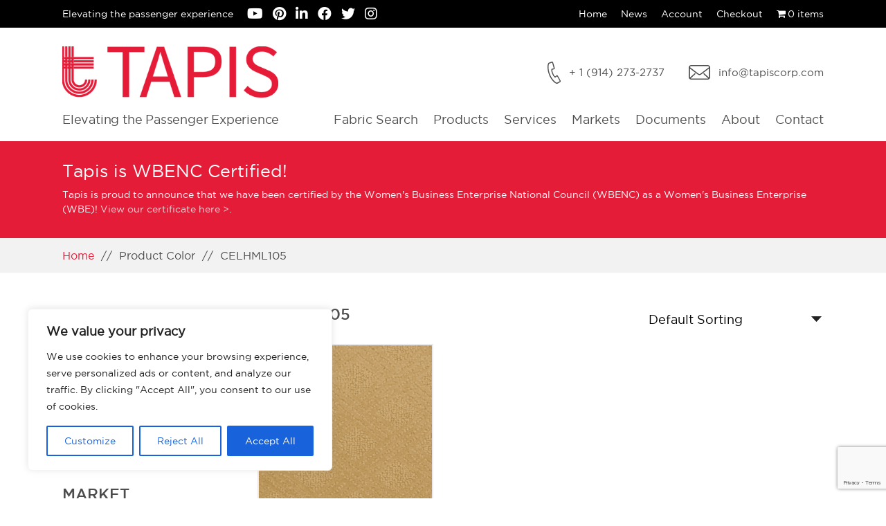

--- FILE ---
content_type: text/html; charset=UTF-8
request_url: https://www.tapiscorp.com/color/cel-hml105-cel-hml105/
body_size: 36476
content:
<!DOCTYPE html>
<html xmlns="http://www.w3.org/1999/xhtml" lang="en-US">
<head>
    <title>Tapis CorporationCELHML105 Archives - Tapis Corporation</title>
<link data-rocket-preload as="style" href="https://fonts.googleapis.com/css2?family=Exo+2:ital,wght@0,200;0,300;0,400;0,500;0,700;1,400&#038;display=swap" rel="preload">
<link href="https://fonts.googleapis.com/css2?family=Exo+2:ital,wght@0,200;0,300;0,400;0,500;0,700;1,400&#038;display=swap" media="print" onload="this.media=&#039;all&#039;" rel="stylesheet">
<noscript><link rel="stylesheet" href="https://fonts.googleapis.com/css2?family=Exo+2:ital,wght@0,200;0,300;0,400;0,500;0,700;1,400&#038;display=swap"></noscript>

    		<link rel="shortcut icon" href="https://b3493034.smushcdn.com/3493034/wp-content/uploads/2020/10/favicon.png?lossy=2&strip=1&webp=1"> 
		
	<meta http-equiv="content-type" content="text/html; charset=UTF-8" />

	<meta name="HandheldFriendly" content="True" />
	<meta name="viewport" content="width=device-width">

	<link rel="profile" href="https://gmpg.org/xfn/11" />
	
	<link data-minify="1" rel="stylesheet" href="https://www.tapiscorp.com/wp-content/cache/min/1/wp-content/themes/gecko/styles/2c-r.css?ver=1764587076" />
	<link data-minify="1" rel="stylesheet" href="https://www.tapiscorp.com/wp-content/cache/min/1/wp-content/themes/gecko/styles/reset.css?ver=1764587076" />
	<link data-minify="1" rel="stylesheet" href="https://www.tapiscorp.com/wp-content/cache/min/1/wp-content/themes/gecko/styles/rebuild.css?ver=1764587076" />
	<link data-minify="1" rel="stylesheet" href="https://www.tapiscorp.com/wp-content/cache/min/1/wp-content/themes/gecko/styles/wp.css?ver=1764587076" />
	<link data-minify="1" rel="stylesheet" href="https://www.tapiscorp.com/wp-content/cache/min/1/wp-content/themes/tapis/style.css?ver=1764587076" />
				<link data-minify="1" rel="stylesheet" href="https://www.tapiscorp.com/wp-content/cache/min/1/wp-content/themes/gecko/styles/woo.css?ver=1764587076" />
		<link data-minify="1" href="https://www.tapiscorp.com/wp-content/cache/min/1/wp-content/themes/gecko/css/hover.css?ver=1764587076" rel="stylesheet">
	<link rel="preconnect" href="https://fonts.gstatic.com">
	
	<link rel="stylesheet" href="https://www.tapiscorp.com/wp-content/themes/gecko/owlcarousel/owl.carousel.min.css">
	<link rel="stylesheet" href="https://www.tapiscorp.com/wp-content/themes/gecko/owlcarousel/owl.theme.default.min.css">
	<link data-minify="1" href="https://www.tapiscorp.com/wp-content/cache/min/1/wp-content/themes/gecko/jarallax/jarallax.css?ver=1764587076" rel="stylesheet">
	<link rel="stylesheet" href="https://www.tapiscorp.com/wp-content/themes/gecko/swipebox/src/css/swipebox.min.css">
	<link data-minify="1" rel="stylesheet" href="https://www.tapiscorp.com/wp-content/cache/min/1/wp-content/themes/gecko/css/all.min.css?ver=1764587076">
	<link data-minify="1" rel="stylesheet" href="https://www.tapiscorp.com/wp-content/cache/min/1/wp-content/themes/gecko/css/animate.css?ver=1764587076">

	<script data-minify="1" src="https://www.tapiscorp.com/wp-content/cache/min/1/ajax/libs/jquery/1.10.2/jquery.min.js?ver=1764587076"></script>
	<script src="https://www.tapiscorp.com/wp-content/themes/gecko/js/slippry.min.js"></script>
	<link data-minify="1" rel="stylesheet" href="https://www.tapiscorp.com/wp-content/cache/min/1/wp-content/themes/gecko/css/slippry.css?ver=1764587076" />

			<!-- Global site tag (gtag.js) - Google Analytics -->
<script async src="https://www.googletagmanager.com/gtag/js?id=G-LSCC30RJ6F"></script>
<script>
  window.dataLayer = window.dataLayer || [];
  function gtag(){dataLayer.push(arguments);}
  gtag('js', new Date());

  gtag('config', 'G-LSCC30RJ6F');
</script>

<!-- Global site tag (gtag.js) - Google Analytics -->
<script async src="https://www.googletagmanager.com/gtag/js?id=UA-216189600-1"></script>
<script>
  window.dataLayer = window.dataLayer || [];
  function gtag(){dataLayer.push(arguments);}
  gtag('js', new Date());

  gtag('config', 'UA-216189600-1');
</script>
	
	
	<script>
				;( function( $ ) {
			$(document).ready(function(){
				$('#slippry-demo').slippry({
					// options here
					pause: 6000,
				})
			});
		} )( jQuery );
	</script>
	
		
	<meta name='robots' content='index, follow, max-image-preview:large, max-snippet:-1, max-video-preview:-1' />

	<!-- This site is optimized with the Yoast SEO plugin v26.8 - https://yoast.com/product/yoast-seo-wordpress/ -->
	<link rel="canonical" href="https://www.tapiscorp.com/color/cel-hml105-cel-hml105/" />
	<meta property="og:locale" content="en_US" />
	<meta property="og:type" content="article" />
	<meta property="og:title" content="CELHML105 Archives - Tapis Corporation" />
	<meta property="og:url" content="https://www.tapiscorp.com/color/cel-hml105-cel-hml105/" />
	<meta property="og:site_name" content="Tapis Corporation" />
	<meta name="twitter:card" content="summary_large_image" />
	<script type="application/ld+json" class="yoast-schema-graph">{"@context":"https://schema.org","@graph":[{"@type":"CollectionPage","@id":"https://www.tapiscorp.com/color/cel-hml105-cel-hml105/","url":"https://www.tapiscorp.com/color/cel-hml105-cel-hml105/","name":"CELHML105 Archives - Tapis Corporation","isPartOf":{"@id":"https://www.tapiscorp.com/#website"},"primaryImageOfPage":{"@id":"https://www.tapiscorp.com/color/cel-hml105-cel-hml105/#primaryimage"},"image":{"@id":"https://www.tapiscorp.com/color/cel-hml105-cel-hml105/#primaryimage"},"thumbnailUrl":"https://www.tapiscorp.com/wp-content/uploads/2021/10/CEL-HML105.png","breadcrumb":{"@id":"https://www.tapiscorp.com/color/cel-hml105-cel-hml105/#breadcrumb"},"inLanguage":"en-US"},{"@type":"ImageObject","inLanguage":"en-US","@id":"https://www.tapiscorp.com/color/cel-hml105-cel-hml105/#primaryimage","url":"https://www.tapiscorp.com/wp-content/uploads/2021/10/CEL-HML105.png","contentUrl":"https://www.tapiscorp.com/wp-content/uploads/2021/10/CEL-HML105.png","width":1338,"height":1348},{"@type":"BreadcrumbList","@id":"https://www.tapiscorp.com/color/cel-hml105-cel-hml105/#breadcrumb","itemListElement":[{"@type":"ListItem","position":1,"name":"Home","item":"https://www.tapiscorp.com/"},{"@type":"ListItem","position":2,"name":"CELHML105"}]},{"@type":"WebSite","@id":"https://www.tapiscorp.com/#website","url":"https://www.tapiscorp.com/","name":"Tapis Corporation","description":"Elevating the Passenger Experience","publisher":{"@id":"https://www.tapiscorp.com/#organization"},"potentialAction":[{"@type":"SearchAction","target":{"@type":"EntryPoint","urlTemplate":"https://www.tapiscorp.com/?s={search_term_string}"},"query-input":{"@type":"PropertyValueSpecification","valueRequired":true,"valueName":"search_term_string"}}],"inLanguage":"en-US"},{"@type":"Organization","@id":"https://www.tapiscorp.com/#organization","name":"Tapis Corporation","url":"https://www.tapiscorp.com/","logo":{"@type":"ImageObject","inLanguage":"en-US","@id":"https://www.tapiscorp.com/#/schema/logo/image/","url":"https://www.tapiscorp.com/wp-content/uploads/2020/10/Tapis_logo.png","contentUrl":"https://www.tapiscorp.com/wp-content/uploads/2020/10/Tapis_logo.png","width":424,"height":150,"caption":"Tapis Corporation"},"image":{"@id":"https://www.tapiscorp.com/#/schema/logo/image/"}}]}</script>
	<!-- / Yoast SEO plugin. -->


<link rel='dns-prefetch' href='//b3493034.smushcdn.com' />
<link href='https://fonts.gstatic.com' crossorigin rel='preconnect' />
<link rel="alternate" type="application/rss+xml" title="Tapis Corporation &raquo; CELHML105 Color Feed" href="https://www.tapiscorp.com/color/cel-hml105-cel-hml105/feed/" />
		<style>
			.lazyload,
			.lazyloading {
				max-width: 100%;
			}
		</style>
		<style id='wp-img-auto-sizes-contain-inline-css' >
img:is([sizes=auto i],[sizes^="auto," i]){contain-intrinsic-size:3000px 1500px}
/*# sourceURL=wp-img-auto-sizes-contain-inline-css */
</style>
<link data-minify="1" rel='stylesheet' id='font-awesome-css' href='https://www.tapiscorp.com/wp-content/cache/min/1/wp-content/plugins/load-more-products-for-woocommerce/berocket/assets/css/font-awesome.min.css?ver=1764587076'  media='all' />
<link rel='stylesheet' id='sbi_styles-css' href='https://www.tapiscorp.com/wp-content/plugins/instagram-feed-pro/css/sbi-styles.min.css?ver=6.8.1'  media='all' />
<style id='wp-emoji-styles-inline-css' >

	img.wp-smiley, img.emoji {
		display: inline !important;
		border: none !important;
		box-shadow: none !important;
		height: 1em !important;
		width: 1em !important;
		margin: 0 0.07em !important;
		vertical-align: -0.1em !important;
		background: none !important;
		padding: 0 !important;
	}
/*# sourceURL=wp-emoji-styles-inline-css */
</style>
<style id='wp-block-library-inline-css' >
:root{--wp-block-synced-color:#7a00df;--wp-block-synced-color--rgb:122,0,223;--wp-bound-block-color:var(--wp-block-synced-color);--wp-editor-canvas-background:#ddd;--wp-admin-theme-color:#007cba;--wp-admin-theme-color--rgb:0,124,186;--wp-admin-theme-color-darker-10:#006ba1;--wp-admin-theme-color-darker-10--rgb:0,107,160.5;--wp-admin-theme-color-darker-20:#005a87;--wp-admin-theme-color-darker-20--rgb:0,90,135;--wp-admin-border-width-focus:2px}@media (min-resolution:192dpi){:root{--wp-admin-border-width-focus:1.5px}}.wp-element-button{cursor:pointer}:root .has-very-light-gray-background-color{background-color:#eee}:root .has-very-dark-gray-background-color{background-color:#313131}:root .has-very-light-gray-color{color:#eee}:root .has-very-dark-gray-color{color:#313131}:root .has-vivid-green-cyan-to-vivid-cyan-blue-gradient-background{background:linear-gradient(135deg,#00d084,#0693e3)}:root .has-purple-crush-gradient-background{background:linear-gradient(135deg,#34e2e4,#4721fb 50%,#ab1dfe)}:root .has-hazy-dawn-gradient-background{background:linear-gradient(135deg,#faaca8,#dad0ec)}:root .has-subdued-olive-gradient-background{background:linear-gradient(135deg,#fafae1,#67a671)}:root .has-atomic-cream-gradient-background{background:linear-gradient(135deg,#fdd79a,#004a59)}:root .has-nightshade-gradient-background{background:linear-gradient(135deg,#330968,#31cdcf)}:root .has-midnight-gradient-background{background:linear-gradient(135deg,#020381,#2874fc)}:root{--wp--preset--font-size--normal:16px;--wp--preset--font-size--huge:42px}.has-regular-font-size{font-size:1em}.has-larger-font-size{font-size:2.625em}.has-normal-font-size{font-size:var(--wp--preset--font-size--normal)}.has-huge-font-size{font-size:var(--wp--preset--font-size--huge)}.has-text-align-center{text-align:center}.has-text-align-left{text-align:left}.has-text-align-right{text-align:right}.has-fit-text{white-space:nowrap!important}#end-resizable-editor-section{display:none}.aligncenter{clear:both}.items-justified-left{justify-content:flex-start}.items-justified-center{justify-content:center}.items-justified-right{justify-content:flex-end}.items-justified-space-between{justify-content:space-between}.screen-reader-text{border:0;clip-path:inset(50%);height:1px;margin:-1px;overflow:hidden;padding:0;position:absolute;width:1px;word-wrap:normal!important}.screen-reader-text:focus{background-color:#ddd;clip-path:none;color:#444;display:block;font-size:1em;height:auto;left:5px;line-height:normal;padding:15px 23px 14px;text-decoration:none;top:5px;width:auto;z-index:100000}html :where(.has-border-color){border-style:solid}html :where([style*=border-top-color]){border-top-style:solid}html :where([style*=border-right-color]){border-right-style:solid}html :where([style*=border-bottom-color]){border-bottom-style:solid}html :where([style*=border-left-color]){border-left-style:solid}html :where([style*=border-width]){border-style:solid}html :where([style*=border-top-width]){border-top-style:solid}html :where([style*=border-right-width]){border-right-style:solid}html :where([style*=border-bottom-width]){border-bottom-style:solid}html :where([style*=border-left-width]){border-left-style:solid}html :where(img[class*=wp-image-]){height:auto;max-width:100%}:where(figure){margin:0 0 1em}html :where(.is-position-sticky){--wp-admin--admin-bar--position-offset:var(--wp-admin--admin-bar--height,0px)}@media screen and (max-width:600px){html :where(.is-position-sticky){--wp-admin--admin-bar--position-offset:0px}}

/*# sourceURL=wp-block-library-inline-css */
</style><link data-minify="1" rel='stylesheet' id='wc-blocks-style-css' href='https://www.tapiscorp.com/wp-content/cache/min/1/wp-content/plugins/woocommerce/assets/client/blocks/wc-blocks.css?ver=1764587076'  media='all' />
<style id='global-styles-inline-css' >
:root{--wp--preset--aspect-ratio--square: 1;--wp--preset--aspect-ratio--4-3: 4/3;--wp--preset--aspect-ratio--3-4: 3/4;--wp--preset--aspect-ratio--3-2: 3/2;--wp--preset--aspect-ratio--2-3: 2/3;--wp--preset--aspect-ratio--16-9: 16/9;--wp--preset--aspect-ratio--9-16: 9/16;--wp--preset--color--black: #000000;--wp--preset--color--cyan-bluish-gray: #abb8c3;--wp--preset--color--white: #ffffff;--wp--preset--color--pale-pink: #f78da7;--wp--preset--color--vivid-red: #cf2e2e;--wp--preset--color--luminous-vivid-orange: #ff6900;--wp--preset--color--luminous-vivid-amber: #fcb900;--wp--preset--color--light-green-cyan: #7bdcb5;--wp--preset--color--vivid-green-cyan: #00d084;--wp--preset--color--pale-cyan-blue: #8ed1fc;--wp--preset--color--vivid-cyan-blue: #0693e3;--wp--preset--color--vivid-purple: #9b51e0;--wp--preset--gradient--vivid-cyan-blue-to-vivid-purple: linear-gradient(135deg,rgb(6,147,227) 0%,rgb(155,81,224) 100%);--wp--preset--gradient--light-green-cyan-to-vivid-green-cyan: linear-gradient(135deg,rgb(122,220,180) 0%,rgb(0,208,130) 100%);--wp--preset--gradient--luminous-vivid-amber-to-luminous-vivid-orange: linear-gradient(135deg,rgb(252,185,0) 0%,rgb(255,105,0) 100%);--wp--preset--gradient--luminous-vivid-orange-to-vivid-red: linear-gradient(135deg,rgb(255,105,0) 0%,rgb(207,46,46) 100%);--wp--preset--gradient--very-light-gray-to-cyan-bluish-gray: linear-gradient(135deg,rgb(238,238,238) 0%,rgb(169,184,195) 100%);--wp--preset--gradient--cool-to-warm-spectrum: linear-gradient(135deg,rgb(74,234,220) 0%,rgb(151,120,209) 20%,rgb(207,42,186) 40%,rgb(238,44,130) 60%,rgb(251,105,98) 80%,rgb(254,248,76) 100%);--wp--preset--gradient--blush-light-purple: linear-gradient(135deg,rgb(255,206,236) 0%,rgb(152,150,240) 100%);--wp--preset--gradient--blush-bordeaux: linear-gradient(135deg,rgb(254,205,165) 0%,rgb(254,45,45) 50%,rgb(107,0,62) 100%);--wp--preset--gradient--luminous-dusk: linear-gradient(135deg,rgb(255,203,112) 0%,rgb(199,81,192) 50%,rgb(65,88,208) 100%);--wp--preset--gradient--pale-ocean: linear-gradient(135deg,rgb(255,245,203) 0%,rgb(182,227,212) 50%,rgb(51,167,181) 100%);--wp--preset--gradient--electric-grass: linear-gradient(135deg,rgb(202,248,128) 0%,rgb(113,206,126) 100%);--wp--preset--gradient--midnight: linear-gradient(135deg,rgb(2,3,129) 0%,rgb(40,116,252) 100%);--wp--preset--font-size--small: 13px;--wp--preset--font-size--medium: 20px;--wp--preset--font-size--large: 36px;--wp--preset--font-size--x-large: 42px;--wp--preset--spacing--20: 0.44rem;--wp--preset--spacing--30: 0.67rem;--wp--preset--spacing--40: 1rem;--wp--preset--spacing--50: 1.5rem;--wp--preset--spacing--60: 2.25rem;--wp--preset--spacing--70: 3.38rem;--wp--preset--spacing--80: 5.06rem;--wp--preset--shadow--natural: 6px 6px 9px rgba(0, 0, 0, 0.2);--wp--preset--shadow--deep: 12px 12px 50px rgba(0, 0, 0, 0.4);--wp--preset--shadow--sharp: 6px 6px 0px rgba(0, 0, 0, 0.2);--wp--preset--shadow--outlined: 6px 6px 0px -3px rgb(255, 255, 255), 6px 6px rgb(0, 0, 0);--wp--preset--shadow--crisp: 6px 6px 0px rgb(0, 0, 0);}:where(.is-layout-flex){gap: 0.5em;}:where(.is-layout-grid){gap: 0.5em;}body .is-layout-flex{display: flex;}.is-layout-flex{flex-wrap: wrap;align-items: center;}.is-layout-flex > :is(*, div){margin: 0;}body .is-layout-grid{display: grid;}.is-layout-grid > :is(*, div){margin: 0;}:where(.wp-block-columns.is-layout-flex){gap: 2em;}:where(.wp-block-columns.is-layout-grid){gap: 2em;}:where(.wp-block-post-template.is-layout-flex){gap: 1.25em;}:where(.wp-block-post-template.is-layout-grid){gap: 1.25em;}.has-black-color{color: var(--wp--preset--color--black) !important;}.has-cyan-bluish-gray-color{color: var(--wp--preset--color--cyan-bluish-gray) !important;}.has-white-color{color: var(--wp--preset--color--white) !important;}.has-pale-pink-color{color: var(--wp--preset--color--pale-pink) !important;}.has-vivid-red-color{color: var(--wp--preset--color--vivid-red) !important;}.has-luminous-vivid-orange-color{color: var(--wp--preset--color--luminous-vivid-orange) !important;}.has-luminous-vivid-amber-color{color: var(--wp--preset--color--luminous-vivid-amber) !important;}.has-light-green-cyan-color{color: var(--wp--preset--color--light-green-cyan) !important;}.has-vivid-green-cyan-color{color: var(--wp--preset--color--vivid-green-cyan) !important;}.has-pale-cyan-blue-color{color: var(--wp--preset--color--pale-cyan-blue) !important;}.has-vivid-cyan-blue-color{color: var(--wp--preset--color--vivid-cyan-blue) !important;}.has-vivid-purple-color{color: var(--wp--preset--color--vivid-purple) !important;}.has-black-background-color{background-color: var(--wp--preset--color--black) !important;}.has-cyan-bluish-gray-background-color{background-color: var(--wp--preset--color--cyan-bluish-gray) !important;}.has-white-background-color{background-color: var(--wp--preset--color--white) !important;}.has-pale-pink-background-color{background-color: var(--wp--preset--color--pale-pink) !important;}.has-vivid-red-background-color{background-color: var(--wp--preset--color--vivid-red) !important;}.has-luminous-vivid-orange-background-color{background-color: var(--wp--preset--color--luminous-vivid-orange) !important;}.has-luminous-vivid-amber-background-color{background-color: var(--wp--preset--color--luminous-vivid-amber) !important;}.has-light-green-cyan-background-color{background-color: var(--wp--preset--color--light-green-cyan) !important;}.has-vivid-green-cyan-background-color{background-color: var(--wp--preset--color--vivid-green-cyan) !important;}.has-pale-cyan-blue-background-color{background-color: var(--wp--preset--color--pale-cyan-blue) !important;}.has-vivid-cyan-blue-background-color{background-color: var(--wp--preset--color--vivid-cyan-blue) !important;}.has-vivid-purple-background-color{background-color: var(--wp--preset--color--vivid-purple) !important;}.has-black-border-color{border-color: var(--wp--preset--color--black) !important;}.has-cyan-bluish-gray-border-color{border-color: var(--wp--preset--color--cyan-bluish-gray) !important;}.has-white-border-color{border-color: var(--wp--preset--color--white) !important;}.has-pale-pink-border-color{border-color: var(--wp--preset--color--pale-pink) !important;}.has-vivid-red-border-color{border-color: var(--wp--preset--color--vivid-red) !important;}.has-luminous-vivid-orange-border-color{border-color: var(--wp--preset--color--luminous-vivid-orange) !important;}.has-luminous-vivid-amber-border-color{border-color: var(--wp--preset--color--luminous-vivid-amber) !important;}.has-light-green-cyan-border-color{border-color: var(--wp--preset--color--light-green-cyan) !important;}.has-vivid-green-cyan-border-color{border-color: var(--wp--preset--color--vivid-green-cyan) !important;}.has-pale-cyan-blue-border-color{border-color: var(--wp--preset--color--pale-cyan-blue) !important;}.has-vivid-cyan-blue-border-color{border-color: var(--wp--preset--color--vivid-cyan-blue) !important;}.has-vivid-purple-border-color{border-color: var(--wp--preset--color--vivid-purple) !important;}.has-vivid-cyan-blue-to-vivid-purple-gradient-background{background: var(--wp--preset--gradient--vivid-cyan-blue-to-vivid-purple) !important;}.has-light-green-cyan-to-vivid-green-cyan-gradient-background{background: var(--wp--preset--gradient--light-green-cyan-to-vivid-green-cyan) !important;}.has-luminous-vivid-amber-to-luminous-vivid-orange-gradient-background{background: var(--wp--preset--gradient--luminous-vivid-amber-to-luminous-vivid-orange) !important;}.has-luminous-vivid-orange-to-vivid-red-gradient-background{background: var(--wp--preset--gradient--luminous-vivid-orange-to-vivid-red) !important;}.has-very-light-gray-to-cyan-bluish-gray-gradient-background{background: var(--wp--preset--gradient--very-light-gray-to-cyan-bluish-gray) !important;}.has-cool-to-warm-spectrum-gradient-background{background: var(--wp--preset--gradient--cool-to-warm-spectrum) !important;}.has-blush-light-purple-gradient-background{background: var(--wp--preset--gradient--blush-light-purple) !important;}.has-blush-bordeaux-gradient-background{background: var(--wp--preset--gradient--blush-bordeaux) !important;}.has-luminous-dusk-gradient-background{background: var(--wp--preset--gradient--luminous-dusk) !important;}.has-pale-ocean-gradient-background{background: var(--wp--preset--gradient--pale-ocean) !important;}.has-electric-grass-gradient-background{background: var(--wp--preset--gradient--electric-grass) !important;}.has-midnight-gradient-background{background: var(--wp--preset--gradient--midnight) !important;}.has-small-font-size{font-size: var(--wp--preset--font-size--small) !important;}.has-medium-font-size{font-size: var(--wp--preset--font-size--medium) !important;}.has-large-font-size{font-size: var(--wp--preset--font-size--large) !important;}.has-x-large-font-size{font-size: var(--wp--preset--font-size--x-large) !important;}
/*# sourceURL=global-styles-inline-css */
</style>

<style id='classic-theme-styles-inline-css' >
/*! This file is auto-generated */
.wp-block-button__link{color:#fff;background-color:#32373c;border-radius:9999px;box-shadow:none;text-decoration:none;padding:calc(.667em + 2px) calc(1.333em + 2px);font-size:1.125em}.wp-block-file__button{background:#32373c;color:#fff;text-decoration:none}
/*# sourceURL=/wp-includes/css/classic-themes.min.css */
</style>
<link data-minify="1" rel='stylesheet' id='iconic-wlv-css' href='https://www.tapiscorp.com/wp-content/cache/min/1/wp-content/plugins/iconic-woo-linked-variations/assets/frontend/css/main.css?ver=1764587076'  media='all' />
<link data-minify="1" rel='stylesheet' id='cf7p-front-css-css' href='https://www.tapiscorp.com/wp-content/cache/min/1/wp-content/plugins/polls-for-contact-form-7/assets/css/front-style.css?ver=1764587076'  media='all' />
<link rel='stylesheet' id='trwca-style-css' href='https://www.tapiscorp.com/wp-content/plugins/woocommerce-category-accordion/assets/css/trwca-style.min.css?ver=1.0'  media='all' />
<link data-minify="1" rel='stylesheet' id='icon-font-css' href='https://www.tapiscorp.com/wp-content/cache/min/1/wp-content/plugins/woocommerce-category-accordion/assets/css/font-awesome.min.css?ver=1764587076'  media='all' />
<link rel='stylesheet' id='wpmenucart-icons-css' href='https://www.tapiscorp.com/wp-content/plugins/woocommerce-menu-bar-cart/assets/css/wpmenucart-icons.min.css?ver=2.14.12'  media='all' />
<style id='wpmenucart-icons-inline-css' >
@font-face{font-family:WPMenuCart;src:url(https://www.tapiscorp.com/wp-content/plugins/woocommerce-menu-bar-cart/assets/fonts/WPMenuCart.eot);src:url(https://www.tapiscorp.com/wp-content/plugins/woocommerce-menu-bar-cart/assets/fonts/WPMenuCart.eot?#iefix) format('embedded-opentype'),url(https://www.tapiscorp.com/wp-content/plugins/woocommerce-menu-bar-cart/assets/fonts/WPMenuCart.woff2) format('woff2'),url(https://www.tapiscorp.com/wp-content/plugins/woocommerce-menu-bar-cart/assets/fonts/WPMenuCart.woff) format('woff'),url(https://www.tapiscorp.com/wp-content/plugins/woocommerce-menu-bar-cart/assets/fonts/WPMenuCart.ttf) format('truetype'),url(https://www.tapiscorp.com/wp-content/plugins/woocommerce-menu-bar-cart/assets/fonts/WPMenuCart.svg#WPMenuCart) format('svg');font-weight:400;font-style:normal;font-display:swap}
/*# sourceURL=wpmenucart-icons-inline-css */
</style>
<link rel='stylesheet' id='wpmenucart-css' href='https://www.tapiscorp.com/wp-content/plugins/woocommerce-menu-bar-cart/assets/css/wpmenucart-main.min.css?ver=2.14.12'  media='all' />
<link data-minify="1" rel='stylesheet' id='woocommerce-layout-css' href='https://www.tapiscorp.com/wp-content/cache/min/1/wp-content/plugins/woocommerce/assets/css/woocommerce-layout.css?ver=1764587076'  media='all' />
<link data-minify="1" rel='stylesheet' id='woocommerce-general-css' href='https://www.tapiscorp.com/wp-content/cache/min/1/wp-content/plugins/woocommerce/assets/css/woocommerce.css?ver=1764587076'  media='all' />
<style id='woocommerce-inline-inline-css' >
.woocommerce form .form-row .required { visibility: visible; }
/*# sourceURL=woocommerce-inline-inline-css */
</style>
<link rel='stylesheet' id='search-filter-plugin-styles-css' href='https://www.tapiscorp.com/wp-content/plugins/search-filter-pro/public/assets/css/search-filter.min.css?ver=2.5.14'  media='all' />
<link rel='stylesheet' id='woo-variation-swatches-css' href='https://www.tapiscorp.com/wp-content/plugins/woo-variation-swatches/assets/css/frontend.min.css?ver=1762901389'  media='all' />
<style id='woo-variation-swatches-inline-css' >
:root {
--wvs-tick:url("data:image/svg+xml;utf8,%3Csvg filter='drop-shadow(0px 0px 2px rgb(0 0 0 / .8))' xmlns='http://www.w3.org/2000/svg'  viewBox='0 0 30 30'%3E%3Cpath fill='none' stroke='%23ffffff' stroke-linecap='round' stroke-linejoin='round' stroke-width='4' d='M4 16L11 23 27 7'/%3E%3C/svg%3E");

--wvs-cross:url("data:image/svg+xml;utf8,%3Csvg filter='drop-shadow(0px 0px 5px rgb(255 255 255 / .6))' xmlns='http://www.w3.org/2000/svg' width='72px' height='72px' viewBox='0 0 24 24'%3E%3Cpath fill='none' stroke='%23ff0000' stroke-linecap='round' stroke-width='0.6' d='M5 5L19 19M19 5L5 19'/%3E%3C/svg%3E");
--wvs-single-product-item-width:30px;
--wvs-single-product-item-height:30px;
--wvs-single-product-item-font-size:16px}
/*# sourceURL=woo-variation-swatches-inline-css */
</style>
<link data-minify="1" rel='stylesheet' id='parent-style-css' href='https://www.tapiscorp.com/wp-content/cache/min/1/wp-content/themes/gecko/style.css?ver=1764587076'  media='all' />
<link rel='stylesheet' id='shiftnav-css' href='https://www.tapiscorp.com/wp-content/plugins/shiftnav-responsive-mobile-menu/assets/css/shiftnav.min.css?ver=1.8.2'  media='all' />
<link data-minify="1" rel='stylesheet' id='shiftnav-font-awesome-css' href='https://www.tapiscorp.com/wp-content/cache/min/1/wp-content/plugins/shiftnav-responsive-mobile-menu/assets/css/fontawesome/css/font-awesome.min.css?ver=1764587076'  media='all' />
<link data-minify="1" rel='stylesheet' id='shiftnav-standard-dark-css' href='https://www.tapiscorp.com/wp-content/cache/min/1/wp-content/plugins/shiftnav-responsive-mobile-menu/assets/css/skins/standard-dark.css?ver=1764587076'  media='all' />
<script  src="https://www.tapiscorp.com/wp-includes/js/jquery/jquery.min.js?ver=3.7.1" id="jquery-core-js"></script>
<script  src="https://www.tapiscorp.com/wp-includes/js/jquery/jquery-migrate.min.js?ver=3.4.1" id="jquery-migrate-js"></script>
<script  id="cookie-law-info-js-extra">
/* <![CDATA[ */
var _ckyConfig = {"_ipData":[],"_assetsURL":"https://www.tapiscorp.com/wp-content/plugins/cookie-law-info/lite/frontend/images/","_publicURL":"https://www.tapiscorp.com","_expiry":"365","_categories":[{"name":"Necessary","slug":"necessary","isNecessary":true,"ccpaDoNotSell":true,"cookies":[],"active":true,"defaultConsent":{"gdpr":true,"ccpa":true}},{"name":"Functional","slug":"functional","isNecessary":false,"ccpaDoNotSell":true,"cookies":[],"active":true,"defaultConsent":{"gdpr":false,"ccpa":false}},{"name":"Analytics","slug":"analytics","isNecessary":false,"ccpaDoNotSell":true,"cookies":[],"active":true,"defaultConsent":{"gdpr":false,"ccpa":false}},{"name":"Performance","slug":"performance","isNecessary":false,"ccpaDoNotSell":true,"cookies":[],"active":true,"defaultConsent":{"gdpr":false,"ccpa":false}},{"name":"Advertisement","slug":"advertisement","isNecessary":false,"ccpaDoNotSell":true,"cookies":[],"active":true,"defaultConsent":{"gdpr":false,"ccpa":false}}],"_activeLaw":"gdpr","_rootDomain":"","_block":"1","_showBanner":"1","_bannerConfig":{"settings":{"type":"box","preferenceCenterType":"popup","position":"bottom-left","applicableLaw":"gdpr"},"behaviours":{"reloadBannerOnAccept":false,"loadAnalyticsByDefault":false,"animations":{"onLoad":"animate","onHide":"sticky"}},"config":{"revisitConsent":{"status":true,"tag":"revisit-consent","position":"bottom-left","meta":{"url":"#"},"styles":{"background-color":"#0056A7"},"elements":{"title":{"type":"text","tag":"revisit-consent-title","status":true,"styles":{"color":"#0056a7"}}}},"preferenceCenter":{"toggle":{"status":true,"tag":"detail-category-toggle","type":"toggle","states":{"active":{"styles":{"background-color":"#1863DC"}},"inactive":{"styles":{"background-color":"#D0D5D2"}}}}},"categoryPreview":{"status":false,"toggle":{"status":true,"tag":"detail-category-preview-toggle","type":"toggle","states":{"active":{"styles":{"background-color":"#1863DC"}},"inactive":{"styles":{"background-color":"#D0D5D2"}}}}},"videoPlaceholder":{"status":true,"styles":{"background-color":"#000000","border-color":"#000000cc","color":"#ffffff"}},"readMore":{"status":false,"tag":"readmore-button","type":"link","meta":{"noFollow":true,"newTab":true},"styles":{"color":"#1863DC","background-color":"transparent","border-color":"transparent"}},"showMore":{"status":true,"tag":"show-desc-button","type":"button","styles":{"color":"#1863DC"}},"showLess":{"status":true,"tag":"hide-desc-button","type":"button","styles":{"color":"#1863DC"}},"alwaysActive":{"status":true,"tag":"always-active","styles":{"color":"#008000"}},"manualLinks":{"status":true,"tag":"manual-links","type":"link","styles":{"color":"#1863DC"}},"auditTable":{"status":true},"optOption":{"status":true,"toggle":{"status":true,"tag":"optout-option-toggle","type":"toggle","states":{"active":{"styles":{"background-color":"#1863dc"}},"inactive":{"styles":{"background-color":"#FFFFFF"}}}}}}},"_version":"3.4.0","_logConsent":"1","_tags":[{"tag":"accept-button","styles":{"color":"#FFFFFF","background-color":"#1863DC","border-color":"#1863DC"}},{"tag":"reject-button","styles":{"color":"#1863DC","background-color":"transparent","border-color":"#1863DC"}},{"tag":"settings-button","styles":{"color":"#1863DC","background-color":"transparent","border-color":"#1863DC"}},{"tag":"readmore-button","styles":{"color":"#1863DC","background-color":"transparent","border-color":"transparent"}},{"tag":"donotsell-button","styles":{"color":"#1863DC","background-color":"transparent","border-color":"transparent"}},{"tag":"show-desc-button","styles":{"color":"#1863DC"}},{"tag":"hide-desc-button","styles":{"color":"#1863DC"}},{"tag":"cky-always-active","styles":[]},{"tag":"cky-link","styles":[]},{"tag":"accept-button","styles":{"color":"#FFFFFF","background-color":"#1863DC","border-color":"#1863DC"}},{"tag":"revisit-consent","styles":{"background-color":"#0056A7"}}],"_shortCodes":[{"key":"cky_readmore","content":"\u003Ca href=\"#\" class=\"cky-policy\" aria-label=\"Read More\" target=\"_blank\" rel=\"noopener\" data-cky-tag=\"readmore-button\"\u003ERead More\u003C/a\u003E","tag":"readmore-button","status":false,"attributes":{"rel":"nofollow","target":"_blank"}},{"key":"cky_show_desc","content":"\u003Cbutton class=\"cky-show-desc-btn\" data-cky-tag=\"show-desc-button\" aria-label=\"Show more\"\u003EShow more\u003C/button\u003E","tag":"show-desc-button","status":true,"attributes":[]},{"key":"cky_hide_desc","content":"\u003Cbutton class=\"cky-show-desc-btn\" data-cky-tag=\"hide-desc-button\" aria-label=\"Show less\"\u003EShow less\u003C/button\u003E","tag":"hide-desc-button","status":true,"attributes":[]},{"key":"cky_optout_show_desc","content":"[cky_optout_show_desc]","tag":"optout-show-desc-button","status":true,"attributes":[]},{"key":"cky_optout_hide_desc","content":"[cky_optout_hide_desc]","tag":"optout-hide-desc-button","status":true,"attributes":[]},{"key":"cky_category_toggle_label","content":"[cky_{{status}}_category_label] [cky_preference_{{category_slug}}_title]","tag":"","status":true,"attributes":[]},{"key":"cky_enable_category_label","content":"Enable","tag":"","status":true,"attributes":[]},{"key":"cky_disable_category_label","content":"Disable","tag":"","status":true,"attributes":[]},{"key":"cky_video_placeholder","content":"\u003Cdiv class=\"video-placeholder-normal\" data-cky-tag=\"video-placeholder\" id=\"[UNIQUEID]\"\u003E\u003Cp class=\"video-placeholder-text-normal\" data-cky-tag=\"placeholder-title\"\u003EPlease accept the cookie consent\u003C/p\u003E\u003C/div\u003E","tag":"","status":true,"attributes":[]},{"key":"cky_enable_optout_label","content":"Enable","tag":"","status":true,"attributes":[]},{"key":"cky_disable_optout_label","content":"Disable","tag":"","status":true,"attributes":[]},{"key":"cky_optout_toggle_label","content":"[cky_{{status}}_optout_label] [cky_optout_option_title]","tag":"","status":true,"attributes":[]},{"key":"cky_optout_option_title","content":"Do Not Sell My Personal Information","tag":"","status":true,"attributes":[]},{"key":"cky_optout_close_label","content":"Close","tag":"","status":true,"attributes":[]},{"key":"cky_preference_close_label","content":"Close","tag":"","status":true,"attributes":[]}],"_rtl":"","_language":"en","_providersToBlock":[]};
var _ckyStyles = {"css":".cky-overlay{background: #000000; opacity: 0.4; position: fixed; top: 0; left: 0; width: 100%; height: 100%; z-index: 99999999;}.cky-hide{display: none;}.cky-btn-revisit-wrapper{display: flex; align-items: center; justify-content: center; background: #0056a7; width: 45px; height: 45px; border-radius: 50%; position: fixed; z-index: 999999; cursor: pointer;}.cky-revisit-bottom-left{bottom: 15px; left: 15px;}.cky-revisit-bottom-right{bottom: 15px; right: 15px;}.cky-btn-revisit-wrapper .cky-btn-revisit{display: flex; align-items: center; justify-content: center; background: none; border: none; cursor: pointer; position: relative; margin: 0; padding: 0;}.cky-btn-revisit-wrapper .cky-btn-revisit img{max-width: fit-content; margin: 0; height: 30px; width: 30px;}.cky-revisit-bottom-left:hover::before{content: attr(data-tooltip); position: absolute; background: #4e4b66; color: #ffffff; left: calc(100% + 7px); font-size: 12px; line-height: 16px; width: max-content; padding: 4px 8px; border-radius: 4px;}.cky-revisit-bottom-left:hover::after{position: absolute; content: \"\"; border: 5px solid transparent; left: calc(100% + 2px); border-left-width: 0; border-right-color: #4e4b66;}.cky-revisit-bottom-right:hover::before{content: attr(data-tooltip); position: absolute; background: #4e4b66; color: #ffffff; right: calc(100% + 7px); font-size: 12px; line-height: 16px; width: max-content; padding: 4px 8px; border-radius: 4px;}.cky-revisit-bottom-right:hover::after{position: absolute; content: \"\"; border: 5px solid transparent; right: calc(100% + 2px); border-right-width: 0; border-left-color: #4e4b66;}.cky-revisit-hide{display: none;}.cky-consent-container{position: fixed; width: 440px; box-sizing: border-box; z-index: 9999999; border-radius: 6px;}.cky-consent-container .cky-consent-bar{background: #ffffff; border: 1px solid; padding: 20px 26px; box-shadow: 0 -1px 10px 0 #acabab4d; border-radius: 6px;}.cky-box-bottom-left{bottom: 40px; left: 40px;}.cky-box-bottom-right{bottom: 40px; right: 40px;}.cky-box-top-left{top: 40px; left: 40px;}.cky-box-top-right{top: 40px; right: 40px;}.cky-custom-brand-logo-wrapper .cky-custom-brand-logo{width: 100px; height: auto; margin: 0 0 12px 0;}.cky-notice .cky-title{color: #212121; font-weight: 700; font-size: 18px; line-height: 24px; margin: 0 0 12px 0;}.cky-notice-des *,.cky-preference-content-wrapper *,.cky-accordion-header-des *,.cky-gpc-wrapper .cky-gpc-desc *{font-size: 14px;}.cky-notice-des{color: #212121; font-size: 14px; line-height: 24px; font-weight: 400;}.cky-notice-des img{height: 25px; width: 25px;}.cky-consent-bar .cky-notice-des p,.cky-gpc-wrapper .cky-gpc-desc p,.cky-preference-body-wrapper .cky-preference-content-wrapper p,.cky-accordion-header-wrapper .cky-accordion-header-des p,.cky-cookie-des-table li div:last-child p{color: inherit; margin-top: 0; overflow-wrap: break-word;}.cky-notice-des P:last-child,.cky-preference-content-wrapper p:last-child,.cky-cookie-des-table li div:last-child p:last-child,.cky-gpc-wrapper .cky-gpc-desc p:last-child{margin-bottom: 0;}.cky-notice-des a.cky-policy,.cky-notice-des button.cky-policy{font-size: 14px; color: #1863dc; white-space: nowrap; cursor: pointer; background: transparent; border: 1px solid; text-decoration: underline;}.cky-notice-des button.cky-policy{padding: 0;}.cky-notice-des a.cky-policy:focus-visible,.cky-notice-des button.cky-policy:focus-visible,.cky-preference-content-wrapper .cky-show-desc-btn:focus-visible,.cky-accordion-header .cky-accordion-btn:focus-visible,.cky-preference-header .cky-btn-close:focus-visible,.cky-switch input[type=\"checkbox\"]:focus-visible,.cky-footer-wrapper a:focus-visible,.cky-btn:focus-visible{outline: 2px solid #1863dc; outline-offset: 2px;}.cky-btn:focus:not(:focus-visible),.cky-accordion-header .cky-accordion-btn:focus:not(:focus-visible),.cky-preference-content-wrapper .cky-show-desc-btn:focus:not(:focus-visible),.cky-btn-revisit-wrapper .cky-btn-revisit:focus:not(:focus-visible),.cky-preference-header .cky-btn-close:focus:not(:focus-visible),.cky-consent-bar .cky-banner-btn-close:focus:not(:focus-visible){outline: 0;}button.cky-show-desc-btn:not(:hover):not(:active){color: #1863dc; background: transparent;}button.cky-accordion-btn:not(:hover):not(:active),button.cky-banner-btn-close:not(:hover):not(:active),button.cky-btn-revisit:not(:hover):not(:active),button.cky-btn-close:not(:hover):not(:active){background: transparent;}.cky-consent-bar button:hover,.cky-modal.cky-modal-open button:hover,.cky-consent-bar button:focus,.cky-modal.cky-modal-open button:focus{text-decoration: none;}.cky-notice-btn-wrapper{display: flex; justify-content: flex-start; align-items: center; flex-wrap: wrap; margin-top: 16px;}.cky-notice-btn-wrapper .cky-btn{text-shadow: none; box-shadow: none;}.cky-btn{flex: auto; max-width: 100%; font-size: 14px; font-family: inherit; line-height: 24px; padding: 8px; font-weight: 500; margin: 0 8px 0 0; border-radius: 2px; cursor: pointer; text-align: center; text-transform: none; min-height: 0;}.cky-btn:hover{opacity: 0.8;}.cky-btn-customize{color: #1863dc; background: transparent; border: 2px solid #1863dc;}.cky-btn-reject{color: #1863dc; background: transparent; border: 2px solid #1863dc;}.cky-btn-accept{background: #1863dc; color: #ffffff; border: 2px solid #1863dc;}.cky-btn:last-child{margin-right: 0;}@media (max-width: 576px){.cky-box-bottom-left{bottom: 0; left: 0;}.cky-box-bottom-right{bottom: 0; right: 0;}.cky-box-top-left{top: 0; left: 0;}.cky-box-top-right{top: 0; right: 0;}}@media (max-width: 440px){.cky-box-bottom-left, .cky-box-bottom-right, .cky-box-top-left, .cky-box-top-right{width: 100%; max-width: 100%;}.cky-consent-container .cky-consent-bar{padding: 20px 0;}.cky-custom-brand-logo-wrapper, .cky-notice .cky-title, .cky-notice-des, .cky-notice-btn-wrapper{padding: 0 24px;}.cky-notice-des{max-height: 40vh; overflow-y: scroll;}.cky-notice-btn-wrapper{flex-direction: column; margin-top: 0;}.cky-btn{width: 100%; margin: 10px 0 0 0;}.cky-notice-btn-wrapper .cky-btn-customize{order: 2;}.cky-notice-btn-wrapper .cky-btn-reject{order: 3;}.cky-notice-btn-wrapper .cky-btn-accept{order: 1; margin-top: 16px;}}@media (max-width: 352px){.cky-notice .cky-title{font-size: 16px;}.cky-notice-des *{font-size: 12px;}.cky-notice-des, .cky-btn{font-size: 12px;}}.cky-modal.cky-modal-open{display: flex; visibility: visible; -webkit-transform: translate(-50%, -50%); -moz-transform: translate(-50%, -50%); -ms-transform: translate(-50%, -50%); -o-transform: translate(-50%, -50%); transform: translate(-50%, -50%); top: 50%; left: 50%; transition: all 1s ease;}.cky-modal{box-shadow: 0 32px 68px rgba(0, 0, 0, 0.3); margin: 0 auto; position: fixed; max-width: 100%; background: #ffffff; top: 50%; box-sizing: border-box; border-radius: 6px; z-index: 999999999; color: #212121; -webkit-transform: translate(-50%, 100%); -moz-transform: translate(-50%, 100%); -ms-transform: translate(-50%, 100%); -o-transform: translate(-50%, 100%); transform: translate(-50%, 100%); visibility: hidden; transition: all 0s ease;}.cky-preference-center{max-height: 79vh; overflow: hidden; width: 845px; overflow: hidden; flex: 1 1 0; display: flex; flex-direction: column; border-radius: 6px;}.cky-preference-header{display: flex; align-items: center; justify-content: space-between; padding: 22px 24px; border-bottom: 1px solid;}.cky-preference-header .cky-preference-title{font-size: 18px; font-weight: 700; line-height: 24px;}.cky-preference-header .cky-btn-close{margin: 0; cursor: pointer; vertical-align: middle; padding: 0; background: none; border: none; width: auto; height: auto; min-height: 0; line-height: 0; text-shadow: none; box-shadow: none;}.cky-preference-header .cky-btn-close img{margin: 0; height: 10px; width: 10px;}.cky-preference-body-wrapper{padding: 0 24px; flex: 1; overflow: auto; box-sizing: border-box;}.cky-preference-content-wrapper,.cky-gpc-wrapper .cky-gpc-desc{font-size: 14px; line-height: 24px; font-weight: 400; padding: 12px 0;}.cky-preference-content-wrapper{border-bottom: 1px solid;}.cky-preference-content-wrapper img{height: 25px; width: 25px;}.cky-preference-content-wrapper .cky-show-desc-btn{font-size: 14px; font-family: inherit; color: #1863dc; text-decoration: none; line-height: 24px; padding: 0; margin: 0; white-space: nowrap; cursor: pointer; background: transparent; border-color: transparent; text-transform: none; min-height: 0; text-shadow: none; box-shadow: none;}.cky-accordion-wrapper{margin-bottom: 10px;}.cky-accordion{border-bottom: 1px solid;}.cky-accordion:last-child{border-bottom: none;}.cky-accordion .cky-accordion-item{display: flex; margin-top: 10px;}.cky-accordion .cky-accordion-body{display: none;}.cky-accordion.cky-accordion-active .cky-accordion-body{display: block; padding: 0 22px; margin-bottom: 16px;}.cky-accordion-header-wrapper{cursor: pointer; width: 100%;}.cky-accordion-item .cky-accordion-header{display: flex; justify-content: space-between; align-items: center;}.cky-accordion-header .cky-accordion-btn{font-size: 16px; font-family: inherit; color: #212121; line-height: 24px; background: none; border: none; font-weight: 700; padding: 0; margin: 0; cursor: pointer; text-transform: none; min-height: 0; text-shadow: none; box-shadow: none;}.cky-accordion-header .cky-always-active{color: #008000; font-weight: 600; line-height: 24px; font-size: 14px;}.cky-accordion-header-des{font-size: 14px; line-height: 24px; margin: 10px 0 16px 0;}.cky-accordion-chevron{margin-right: 22px; position: relative; cursor: pointer;}.cky-accordion-chevron-hide{display: none;}.cky-accordion .cky-accordion-chevron i::before{content: \"\"; position: absolute; border-right: 1.4px solid; border-bottom: 1.4px solid; border-color: inherit; height: 6px; width: 6px; -webkit-transform: rotate(-45deg); -moz-transform: rotate(-45deg); -ms-transform: rotate(-45deg); -o-transform: rotate(-45deg); transform: rotate(-45deg); transition: all 0.2s ease-in-out; top: 8px;}.cky-accordion.cky-accordion-active .cky-accordion-chevron i::before{-webkit-transform: rotate(45deg); -moz-transform: rotate(45deg); -ms-transform: rotate(45deg); -o-transform: rotate(45deg); transform: rotate(45deg);}.cky-audit-table{background: #f4f4f4; border-radius: 6px;}.cky-audit-table .cky-empty-cookies-text{color: inherit; font-size: 12px; line-height: 24px; margin: 0; padding: 10px;}.cky-audit-table .cky-cookie-des-table{font-size: 12px; line-height: 24px; font-weight: normal; padding: 15px 10px; border-bottom: 1px solid; border-bottom-color: inherit; margin: 0;}.cky-audit-table .cky-cookie-des-table:last-child{border-bottom: none;}.cky-audit-table .cky-cookie-des-table li{list-style-type: none; display: flex; padding: 3px 0;}.cky-audit-table .cky-cookie-des-table li:first-child{padding-top: 0;}.cky-cookie-des-table li div:first-child{width: 100px; font-weight: 600; word-break: break-word; word-wrap: break-word;}.cky-cookie-des-table li div:last-child{flex: 1; word-break: break-word; word-wrap: break-word; margin-left: 8px;}.cky-footer-shadow{display: block; width: 100%; height: 40px; background: linear-gradient(180deg, rgba(255, 255, 255, 0) 0%, #ffffff 100%); position: absolute; bottom: calc(100% - 1px);}.cky-footer-wrapper{position: relative;}.cky-prefrence-btn-wrapper{display: flex; flex-wrap: wrap; align-items: center; justify-content: center; padding: 22px 24px; border-top: 1px solid;}.cky-prefrence-btn-wrapper .cky-btn{flex: auto; max-width: 100%; text-shadow: none; box-shadow: none;}.cky-btn-preferences{color: #1863dc; background: transparent; border: 2px solid #1863dc;}.cky-preference-header,.cky-preference-body-wrapper,.cky-preference-content-wrapper,.cky-accordion-wrapper,.cky-accordion,.cky-accordion-wrapper,.cky-footer-wrapper,.cky-prefrence-btn-wrapper{border-color: inherit;}@media (max-width: 845px){.cky-modal{max-width: calc(100% - 16px);}}@media (max-width: 576px){.cky-modal{max-width: 100%;}.cky-preference-center{max-height: 100vh;}.cky-prefrence-btn-wrapper{flex-direction: column;}.cky-accordion.cky-accordion-active .cky-accordion-body{padding-right: 0;}.cky-prefrence-btn-wrapper .cky-btn{width: 100%; margin: 10px 0 0 0;}.cky-prefrence-btn-wrapper .cky-btn-reject{order: 3;}.cky-prefrence-btn-wrapper .cky-btn-accept{order: 1; margin-top: 0;}.cky-prefrence-btn-wrapper .cky-btn-preferences{order: 2;}}@media (max-width: 425px){.cky-accordion-chevron{margin-right: 15px;}.cky-notice-btn-wrapper{margin-top: 0;}.cky-accordion.cky-accordion-active .cky-accordion-body{padding: 0 15px;}}@media (max-width: 352px){.cky-preference-header .cky-preference-title{font-size: 16px;}.cky-preference-header{padding: 16px 24px;}.cky-preference-content-wrapper *, .cky-accordion-header-des *{font-size: 12px;}.cky-preference-content-wrapper, .cky-preference-content-wrapper .cky-show-more, .cky-accordion-header .cky-always-active, .cky-accordion-header-des, .cky-preference-content-wrapper .cky-show-desc-btn, .cky-notice-des a.cky-policy{font-size: 12px;}.cky-accordion-header .cky-accordion-btn{font-size: 14px;}}.cky-switch{display: flex;}.cky-switch input[type=\"checkbox\"]{position: relative; width: 44px; height: 24px; margin: 0; background: #d0d5d2; -webkit-appearance: none; border-radius: 50px; cursor: pointer; outline: 0; border: none; top: 0;}.cky-switch input[type=\"checkbox\"]:checked{background: #1863dc;}.cky-switch input[type=\"checkbox\"]:before{position: absolute; content: \"\"; height: 20px; width: 20px; left: 2px; bottom: 2px; border-radius: 50%; background-color: white; -webkit-transition: 0.4s; transition: 0.4s; margin: 0;}.cky-switch input[type=\"checkbox\"]:after{display: none;}.cky-switch input[type=\"checkbox\"]:checked:before{-webkit-transform: translateX(20px); -ms-transform: translateX(20px); transform: translateX(20px);}@media (max-width: 425px){.cky-switch input[type=\"checkbox\"]{width: 38px; height: 21px;}.cky-switch input[type=\"checkbox\"]:before{height: 17px; width: 17px;}.cky-switch input[type=\"checkbox\"]:checked:before{-webkit-transform: translateX(17px); -ms-transform: translateX(17px); transform: translateX(17px);}}.cky-consent-bar .cky-banner-btn-close{position: absolute; right: 9px; top: 5px; background: none; border: none; cursor: pointer; padding: 0; margin: 0; min-height: 0; line-height: 0; height: auto; width: auto; text-shadow: none; box-shadow: none;}.cky-consent-bar .cky-banner-btn-close img{height: 9px; width: 9px; margin: 0;}.cky-notice-group{font-size: 14px; line-height: 24px; font-weight: 400; color: #212121;}.cky-notice-btn-wrapper .cky-btn-do-not-sell{font-size: 14px; line-height: 24px; padding: 6px 0; margin: 0; font-weight: 500; background: none; border-radius: 2px; border: none; cursor: pointer; text-align: left; color: #1863dc; background: transparent; border-color: transparent; box-shadow: none; text-shadow: none;}.cky-consent-bar .cky-banner-btn-close:focus-visible,.cky-notice-btn-wrapper .cky-btn-do-not-sell:focus-visible,.cky-opt-out-btn-wrapper .cky-btn:focus-visible,.cky-opt-out-checkbox-wrapper input[type=\"checkbox\"].cky-opt-out-checkbox:focus-visible{outline: 2px solid #1863dc; outline-offset: 2px;}@media (max-width: 440px){.cky-consent-container{width: 100%;}}@media (max-width: 352px){.cky-notice-des a.cky-policy, .cky-notice-btn-wrapper .cky-btn-do-not-sell{font-size: 12px;}}.cky-opt-out-wrapper{padding: 12px 0;}.cky-opt-out-wrapper .cky-opt-out-checkbox-wrapper{display: flex; align-items: center;}.cky-opt-out-checkbox-wrapper .cky-opt-out-checkbox-label{font-size: 16px; font-weight: 700; line-height: 24px; margin: 0 0 0 12px; cursor: pointer;}.cky-opt-out-checkbox-wrapper input[type=\"checkbox\"].cky-opt-out-checkbox{background-color: #ffffff; border: 1px solid black; width: 20px; height: 18.5px; margin: 0; -webkit-appearance: none; position: relative; display: flex; align-items: center; justify-content: center; border-radius: 2px; cursor: pointer;}.cky-opt-out-checkbox-wrapper input[type=\"checkbox\"].cky-opt-out-checkbox:checked{background-color: #1863dc; border: none;}.cky-opt-out-checkbox-wrapper input[type=\"checkbox\"].cky-opt-out-checkbox:checked::after{left: 6px; bottom: 4px; width: 7px; height: 13px; border: solid #ffffff; border-width: 0 3px 3px 0; border-radius: 2px; -webkit-transform: rotate(45deg); -ms-transform: rotate(45deg); transform: rotate(45deg); content: \"\"; position: absolute; box-sizing: border-box;}.cky-opt-out-checkbox-wrapper.cky-disabled .cky-opt-out-checkbox-label,.cky-opt-out-checkbox-wrapper.cky-disabled input[type=\"checkbox\"].cky-opt-out-checkbox{cursor: no-drop;}.cky-gpc-wrapper{margin: 0 0 0 32px;}.cky-footer-wrapper .cky-opt-out-btn-wrapper{display: flex; flex-wrap: wrap; align-items: center; justify-content: center; padding: 22px 24px;}.cky-opt-out-btn-wrapper .cky-btn{flex: auto; max-width: 100%; text-shadow: none; box-shadow: none;}.cky-opt-out-btn-wrapper .cky-btn-cancel{border: 1px solid #dedfe0; background: transparent; color: #858585;}.cky-opt-out-btn-wrapper .cky-btn-confirm{background: #1863dc; color: #ffffff; border: 1px solid #1863dc;}@media (max-width: 352px){.cky-opt-out-checkbox-wrapper .cky-opt-out-checkbox-label{font-size: 14px;}.cky-gpc-wrapper .cky-gpc-desc, .cky-gpc-wrapper .cky-gpc-desc *{font-size: 12px;}.cky-opt-out-checkbox-wrapper input[type=\"checkbox\"].cky-opt-out-checkbox{width: 16px; height: 16px;}.cky-opt-out-checkbox-wrapper input[type=\"checkbox\"].cky-opt-out-checkbox:checked::after{left: 5px; bottom: 4px; width: 3px; height: 9px;}.cky-gpc-wrapper{margin: 0 0 0 28px;}}.video-placeholder-youtube{background-size: 100% 100%; background-position: center; background-repeat: no-repeat; background-color: #b2b0b059; position: relative; display: flex; align-items: center; justify-content: center; max-width: 100%;}.video-placeholder-text-youtube{text-align: center; align-items: center; padding: 10px 16px; background-color: #000000cc; color: #ffffff; border: 1px solid; border-radius: 2px; cursor: pointer;}.video-placeholder-normal{background-image: url(\"/wp-content/plugins/cookie-law-info/lite/frontend/images/placeholder.svg\"); background-size: 80px; background-position: center; background-repeat: no-repeat; background-color: #b2b0b059; position: relative; display: flex; align-items: flex-end; justify-content: center; max-width: 100%;}.video-placeholder-text-normal{align-items: center; padding: 10px 16px; text-align: center; border: 1px solid; border-radius: 2px; cursor: pointer;}.cky-rtl{direction: rtl; text-align: right;}.cky-rtl .cky-banner-btn-close{left: 9px; right: auto;}.cky-rtl .cky-notice-btn-wrapper .cky-btn:last-child{margin-right: 8px;}.cky-rtl .cky-notice-btn-wrapper .cky-btn:first-child{margin-right: 0;}.cky-rtl .cky-notice-btn-wrapper{margin-left: 0; margin-right: 15px;}.cky-rtl .cky-prefrence-btn-wrapper .cky-btn{margin-right: 8px;}.cky-rtl .cky-prefrence-btn-wrapper .cky-btn:first-child{margin-right: 0;}.cky-rtl .cky-accordion .cky-accordion-chevron i::before{border: none; border-left: 1.4px solid; border-top: 1.4px solid; left: 12px;}.cky-rtl .cky-accordion.cky-accordion-active .cky-accordion-chevron i::before{-webkit-transform: rotate(-135deg); -moz-transform: rotate(-135deg); -ms-transform: rotate(-135deg); -o-transform: rotate(-135deg); transform: rotate(-135deg);}@media (max-width: 768px){.cky-rtl .cky-notice-btn-wrapper{margin-right: 0;}}@media (max-width: 576px){.cky-rtl .cky-notice-btn-wrapper .cky-btn:last-child{margin-right: 0;}.cky-rtl .cky-prefrence-btn-wrapper .cky-btn{margin-right: 0;}.cky-rtl .cky-accordion.cky-accordion-active .cky-accordion-body{padding: 0 22px 0 0;}}@media (max-width: 425px){.cky-rtl .cky-accordion.cky-accordion-active .cky-accordion-body{padding: 0 15px 0 0;}}.cky-rtl .cky-opt-out-btn-wrapper .cky-btn{margin-right: 12px;}.cky-rtl .cky-opt-out-btn-wrapper .cky-btn:first-child{margin-right: 0;}.cky-rtl .cky-opt-out-checkbox-wrapper .cky-opt-out-checkbox-label{margin: 0 12px 0 0;}"};
//# sourceURL=cookie-law-info-js-extra
/* ]]> */
</script>
<script  src="https://www.tapiscorp.com/wp-content/plugins/cookie-law-info/lite/frontend/js/script.min.js?ver=3.4.0" id="cookie-law-info-js"></script>
<script  id="cf7p-front-script-js-extra">
/* <![CDATA[ */
var custom_call = {"ajaxurl":"https://www.tapiscorp.com/wp-admin/admin-ajax.php"};
//# sourceURL=cf7p-front-script-js-extra
/* ]]> */
</script>
<script data-minify="1"  src="https://www.tapiscorp.com/wp-content/cache/min/1/wp-content/plugins/polls-for-contact-form-7/assets/js/front-script.js?ver=1764587076" id="cf7p-front-script-js"></script>
<script  src="https://www.tapiscorp.com/wp-content/plugins/woocommerce-category-accordion/assets/js/trwca-script.min.js?ver=1.0" id="trwca_script-js"></script>
<script  src="https://www.tapiscorp.com/wp-content/plugins/woocommerce/assets/js/jquery-blockui/jquery.blockUI.min.js?ver=2.7.0-wc.10.4.3" id="wc-jquery-blockui-js" data-wp-strategy="defer"></script>
<script  id="wc-add-to-cart-js-extra">
/* <![CDATA[ */
var wc_add_to_cart_params = {"ajax_url":"/wp-admin/admin-ajax.php","wc_ajax_url":"/?wc-ajax=%%endpoint%%","i18n_view_cart":"View cart","cart_url":"https://www.tapiscorp.com/basket/","is_cart":"","cart_redirect_after_add":"no"};
//# sourceURL=wc-add-to-cart-js-extra
/* ]]> */
</script>
<script  src="https://www.tapiscorp.com/wp-content/plugins/woocommerce/assets/js/frontend/add-to-cart.min.js?ver=10.4.3" id="wc-add-to-cart-js" defer="defer" data-wp-strategy="defer"></script>
<script  src="https://www.tapiscorp.com/wp-content/plugins/woocommerce/assets/js/js-cookie/js.cookie.min.js?ver=2.1.4-wc.10.4.3" id="wc-js-cookie-js" defer="defer" data-wp-strategy="defer"></script>
<script  id="woocommerce-js-extra">
/* <![CDATA[ */
var woocommerce_params = {"ajax_url":"/wp-admin/admin-ajax.php","wc_ajax_url":"/?wc-ajax=%%endpoint%%","i18n_password_show":"Show password","i18n_password_hide":"Hide password"};
//# sourceURL=woocommerce-js-extra
/* ]]> */
</script>
<script  src="https://www.tapiscorp.com/wp-content/plugins/woocommerce/assets/js/frontend/woocommerce.min.js?ver=10.4.3" id="woocommerce-js" defer="defer" data-wp-strategy="defer"></script>
<script  id="search-filter-plugin-build-js-extra">
/* <![CDATA[ */
var SF_LDATA = {"ajax_url":"https://www.tapiscorp.com/wp-admin/admin-ajax.php","home_url":"https://www.tapiscorp.com/","extensions":[]};
//# sourceURL=search-filter-plugin-build-js-extra
/* ]]> */
</script>
<script  src="https://www.tapiscorp.com/wp-content/plugins/search-filter-pro/public/assets/js/search-filter-build.min.js?ver=2.5.14" id="search-filter-plugin-build-js"></script>
<script  src="https://www.tapiscorp.com/wp-content/plugins/search-filter-pro/public/assets/js/chosen.jquery.min.js?ver=2.5.14" id="search-filter-plugin-chosen-js"></script>
<link rel="EditURI" type="application/rsd+xml" title="RSD" href="https://www.tapiscorp.com/xmlrpc.php?rsd" />
<meta name="generator" content="WordPress 6.9" />
<meta name="generator" content="WooCommerce 10.4.3" />
<style id="cky-style-inline">[data-cky-tag]{visibility:hidden;}</style><style></style><style>
                .lmp_load_more_button.br_lmp_button_settings .lmp_button:hover {
                    background-color: #9999ff!important;
                    color: #111111!important;
                }
                .lmp_load_more_button.br_lmp_prev_settings .lmp_button:hover {
                    background-color: #9999ff!important;
                    color: #111111!important;
                }li.product.lazy, .berocket_lgv_additional_data.lazy{opacity:0;}</style>
		<!-- ShiftNav CSS
	================================================================ -->
		<style  id="shiftnav-dynamic-css">
				@media only screen and (min-width:621px){ #shiftnav-toggle-main, .shiftnav-toggle-mobile{ display:none; } .shiftnav-wrap { padding-top:0 !important; } }

/* Status: Loaded from Transient */
		</style>
		<!-- end ShiftNav CSS -->

			<script>
			document.documentElement.className = document.documentElement.className.replace('no-js', 'js');
		</script>
				<style>
			.no-js img.lazyload {
				display: none;
			}

			figure.wp-block-image img.lazyloading {
				min-width: 150px;
			}

			.lazyload,
			.lazyloading {
				--smush-placeholder-width: 100px;
				--smush-placeholder-aspect-ratio: 1/1;
				width: var(--smush-image-width, var(--smush-placeholder-width)) !important;
				aspect-ratio: var(--smush-image-aspect-ratio, var(--smush-placeholder-aspect-ratio)) !important;
			}

						.lazyload, .lazyloading {
				opacity: 0;
			}

			.lazyloaded {
				opacity: 1;
				transition: opacity 400ms;
				transition-delay: 0ms;
			}

					</style>
		<style >


a:hover {
    color: #e51c38;
}

#slide-divider {
    background: #e51c38 ! important;
}

#slide span.no-image {
    background: #e51c38;
}

#slide .item:hover span.block,
#slide .wrapper:hover span.block,
#slippry-demo:hover .wrapper span.block {
    background: #e51c38;   
}

.home-services.services .item:hover h3, 
.home-services.profiles .item:hover h3.link {
    color: #e51c38;
}

.wpcf7-form .button:hover {
    background: #e51c38;
}

.home-services.testimonials .item:nth-of-type(even),
.home-services.testimonials .post:nth-of-type(even) {
    background: #e51c38;
}

div.wpcf7-response-output {
    color: #e51c38;
}

span.wpcf7-not-valid-tip {
    color: #e51c38 ! important;
}

.divider {
    background: #e51c38 ! important;
}

#twitter-block {
    background: #e51c38;
}

#newsletter-bar {
  background: #e51c38;
}

#newsletter-bar input[type="email"],
#newsletter-bar input[type="email"]::placeholder {
  color: #e51c38;
}

#newsletter-bar input[type="submit"] {
  color: #e51c38;
}

#newsletter-bar input[type="submit"]:hover {
  background: #d9d9d9;
}

/*
#footer .gecko:hover {
    background: #e51c38 url(https://b3493034.smushcdn.com/3493034/wp-content/themes/gecko/images/gecko.png?lossy=2&strip=1&webp=1) no-repeat 100% 0 / 200% auto;
}
*/

#social-icons .Facebook:hover .social-icon,
#social-icons .Instagram:hover .social-icon,
#social-icons .Twitter:hover .social-icon,
#social-icons .YouTube:hover .social-icon,
#social-icons .Snapchat:hover .social-icon,
#social-icons .Pintrest:hover .social-icon,
#social-icons .Vimeo:hover .social-icon,
#social-icons .Linkedin:hover .social-icon {
    fill: #e51c38;
    background: transparent ! important;
    cursor: pointer;
}

#testimonials .owl-theme .owl-dots button.active span {
    background: #fff ! important;
    border: 2px solid #fff ! important;
}

#nav-below .nav-previous:hover {
    color: #e51c38;
}

#nav-below .nav-next:hover {
    color: #e51c38;
}

#comments .comment-reply-link a {
    color: #e51c38;
}

#comments .form-submit:hover {
    background: #e51c38;
}

#twitter-block .wpcf7-form .button p.text {
    color: #e51c38;
}

#twitter-block .wpcf7-form input.wpcf7-text,
#twitter-block .wpcf7-form input.wpcf7-text::placeholder,
#twitter-block .wpcf7-form select.wpcf7-select,
#twitter-block .wpcf7-form select.wpcf7-select::placeholder,
#twitter-block .wpcf7-form input.wpcf7-date,
#twitter-block .wpcf7-form input.wpcf7-date::placeholder,
#twitter-block .wpcf7-form textarea,
#twitter-block.quick-contact #mc_embed_signup input.email {
    color: #e51c38;
    opacity: 1;
}

.profiles .entry-content ul li span.tick {
    background: #e51c38 url("https://b3493034.smushcdn.com/3493034/wp-content/themes/gecko/images/tick.png?lossy=2&strip=1&webp=1") no-repeat 0 0 / 25px 25px;
}

#sidebar_one #testimonials .item {
    background: #e51c38;
}

#breadcrumb a,
.woocommerce .woocommerce-breadcrumb a {
    color: #e51c38;
}

#sidebar_one .navigation .right:hover,
#sidebar_one .navigation .left:hover,
.services #content .navigation .right:hover,
.services #content .navigation .left:hover,
.news #content .navigation .right:hover,
.news #content .navigation .left:hover,
.single-services .navigation .right:hover,
.single-services .navigation .left:hover {
    background: #e51c38;
}

.services #content .navigation .back,
.news #content .navigation .back,
.single-services .navigation .back {
    color: #e51c38;
}


.home-services .hvr-underline-from-left::before {
    background: #e51c38;
    height: 5px;
    z-index: 1;
}

#cookie-law-info-bar span a.cli_settings_button {
    color: #e51c38 ! important;
}

#testimonials {
    background: #d9d9d9 ! important;
    color: white;
}
.single-services #testimonials {
    background: #e51c38 ! important;
}
#testimonials .owl-theme .owl-dots button span {
    border: 2px solid rgba(255,255,255,0.5);
}
#testimonials p.link a {
    color: rgba(255,255,255,0.5);
}
#testimonials p.link a:hover {
    color: rgba(255,255,255,1.0);
}
#testimonials .quote-open {
    background: url(https://b3493034.smushcdn.com/3493034/wp-content/themes/gecko/images/quote-marks-footer-open-secondary-colour.png?lossy=2&strip=1&webp=1) no-repeat 0 0 / 100% auto ! important;
    opacity: 0.2;
}
#testimonials .quote-end {
    background: url(https://b3493034.smushcdn.com/3493034/wp-content/themes/gecko/images/quote-marks-footer-close-secondary-colour.png?lossy=2&strip=1&webp=1) 0 0 / 100% auto ! important;
    opacity: 0.2;
}
.page-template-template-testimonials #twitter-block {
    background: #d9d9d9 ! important;
}
.page-template-template-testimonials #twitter-block .wpcf7-form input.wpcf7-text, 
.page-template-template-testimonials #twitter-block .wpcf7-form input.wpcf7-text::placeholder {
	color: #d9d9d9;
}
.page-template-template-testimonials #twitter-block .wpcf7-form .button p.text {
    color: #d9d9d9;
}
.page-template-template-testimonials #twitter-block .fa-chevron-right::before {
	color: #d9d9d9;
}


.sy-pager li.sy-active a {
    background-color: #e51c38 ! important;
}

#pro-contact .item span.icon {
    color: #e51c38 ! important;
}

#pro-contact .item:hover span.value_text {
    color: #e51c38 ! important;
}

#notice {
    background: #e51c38;
}

#twitter-block .fa-chevron-right::before {
    color: #e51c38;
}

.woocommerce ul.products li span.price {
    color: #e51c38;
}

.woocommerce ul.products li:hover span.price {
    color: #d9d9d9;
}

#home-products .button.more {
    background:#d9d9d9;
}

#home-products .button.more:hover {
    background:#e51c38;
}

.theme-gecko .woocommerce #payment #place_order, 
.theme-gecko .woocommerce-page #payment #place_order {
    background: #e51c38;
}

.theme-gecko .woocommerce #payment #place_order:hover, 
.theme-gecko .woocommerce-page #payment #place_order:hover {
    background: #d9d9d9;
}

.theme-gecko .woocommerce .cart .button, 
.theme-gecko .woocommerce .cart input.button {
    background: #e51c38;
}

.theme-gecko .woocommerce .cart .button:hover, 
.theme-gecko .woocommerce .cart input.button:hover {
    background: #d9d9d9;
}

.woocommerce #respond input#submit, .woocommerce a.button, .woocommerce button.button, .woocommerce input.button {
    background: #e51c38;
}

.woocommerce #respond input#submit:hover, .woocommerce a.button:hover, .woocommerce button.button:hover, .woocommerce input.button:hover {
    background: #d9d9d9;
}

#special-offers-bar .owl-item {
    background:  #e51c38;
}

#special-offers-bar .owl-item:nth-of-type(even) {
    background: #d9d9d9;
}

.theme-gecko .woocommerce ul.products li.product .price,
.theme-gecko.woocommerce #primary ul.products li.product .price {
    color: #e51c38;
}

.theme-gecko .woocommerce .add_to_cart_button,
.theme-gecko.woocommerce a.add_to_cart_button,
.theme-gecko .woocommerce .product_type_variable,
.theme-gecko.woocommerce a.product_type_variable,
.theme-gecko .woocommerce .product_type_simple,
.theme-gecko.woocommerce a.product_type_simple {
    color: #e51c38 ! important;
}

.theme-gecko .woocommerce .add_to_cart_button:hover,
.theme-gecko.woocommerce a.add_to_cart_button:hover,
.theme-gecko .woocommerce .product_type_variable:hover,
.theme-gecko.woocommerce a.product_type_variable:hover,
.theme-gecko .woocommerce .product_type_simple:hover,
.theme-gecko.woocommerce a.product_type_simple:hover {
    color: #d9d9d9 ! important; 
}

.theme-gecko .woocommerce ul.products li.product .onsale, 
.theme-gecko .woocommerce-page ul.products li.product .onsale,
.theme-gecko.woocommerce #primary span.onsale {
    background: #e51c38;
    border: 2px solid #f2f2f2;
}

.theme-gecko .woocommerce form .form-row button:hover, 
.theme-gecko .woocommerce .return-to-shop a.button:hover,
.theme-gecko.woocommerce-account address a.edit:hover, 
.theme-gecko.woocommerce-account .woocommerce-MyAccount-content a.button:hover {
    background: #e51c38;
}

.theme-gecko.woocommerce-page .actions button.button:hover {
  background: #e51c38;
}

.theme-gecko.woocommerce-cart .wc-proceed-to-checkout a.checkout-button {
  background: #e51c38;
}

.theme-gecko .woocommerce form.woocommerce-form-login .form-row button:hover {
    background: #e51c38}

.theme-gecko.woocommerce-checkout .woocommerce form .form-row button:hover {
    background: #e51c38}

.theme-gecko nav.woocommerce-MyAccount-navigation ul li.is-active a {
    color: #e51c38}

.theme-gecko.woocommerce-account .woocommerce-MyAccount-content .woocommerce-orders-table a.button {
    color: #e51c38}

mark {
    color: #e51c38}

.theme-gecko.woocommerce-account .woocommerce-MyAccount-content a.button.delete:hover {
    background: transparent;
    color: #e51c38}

.theme-gecko.woocommerce div.product p.price, .woocommerce div.product span.price {
    color: #e51c38}

.theme-gecko.woo-variation-swatches a.reset_variations {
    color: #e51c38}

.theme-gecko.woo-variation-swatches .variable-items-wrapper .variable-item:not(.radio-variable-item):hover {
    border: 2px solid #e51c38}

.theme-gecko.woo-variation-swatches .variable-items-wrapper .variable-item:not(.radio-variable-item).selected, .theme-gecko.woo-variation-swatches .variable-items-wrapper .variable-item:not(.radio-variable-item).selected:hover {
    box-shadow: none;
    border: 2px solid #e51c38}

.theme-gecko.single-product.woocommerce-page div.product form.cart .button {
    background: #e51c38;
}

.theme-gecko.woocommerce div.product .out-of-stock {
    color: #e51c38;
}

#primary .product-search-filter-terms ul li.attribute-item:hover {
    border: 2px solid #e51c38;
}

.theme-gecko .product-search-filter-search .product-search-filter-search-clear, 
.theme-gecko .product-search-filter-price .product-search-filter-price-clear,
.theme-gecko .product-search-filter-search .product-search-filter-search-clear:before, 
.theme-gecko .product-search-filter-price .product-search-filter-price-clear:before,
.theme-gecko .product-search-filter-terms .cat-item-all.nav-back>a, 
.theme-gecko .product-search-filter-terms .attribute-item-all.nav-back>a, 
.theme-gecko .product-search-filter-terms .tag-item-all.nav-back>a,
.theme-gecko .product-search-filter-terms .cat-item-all.nav-back:before, 
.theme-gecko .product-search-filter-terms .attribute-item-all.nav-back:before, 
.theme-gecko .product-search-filter-terms .tag-item-all.nav-back:before {
    color: #e51c38;
}

.theme-gecko.woocommerce-page button.button:hover {
    background: #e51c38;
}

.theme-gecko .woocommerce-message a.button {
    color: #e51c38;
}

.wpcf7-form input.wpcf7-text::-webkit-input-placeholder {
    color: #e51c38;
    opacity :0.7
}

.wpcf7-form input.wpcf7-text::-moz-placeholder { 
    color: #e51c38;
}

.wpcf7-form input.wpcf7-text:-ms-input-placeholder { 
    color: #e51c38;
}

.wpcf7-form input.wpcf7-text:-moz-placeholder { 
    color: #e51c38;
}

.theme-gecko.woocommerce div.product .woocommerce-tabs ul.tabs li {
	background: #e51c38;
	border: 1px solid #e51c38;
}

.theme-gecko.woocommerce div.product .woocommerce-tabs ul.tabs li a {
	color: #fff;
}

.theme-gecko.woocommerce div.product .woocommerce-tabs ul.tabs li a:hover {
    opacity:0.7;
}

.services #content .navigation .back span.block, 
.news #content .navigation .back span.block,
.single-services .navigation .back span.block {
	color: #e51c38;	
}

#footer .gecko:hover .st0 {
    fill: #e51c38;
}

#cart-bar .social-icons .fab:hover {
	color: #e51c38;
}


/* ============================================================

    CUSTOM FONT : GOTHAM

==============================================================*/

body {
    font-family: 'gotham_bookregular';
    font-weight: normal;
    font-size: 14px;
}

h1, h2, h3, h4, h5, h6 {
    font-family: 'gotham_mediumregular';
    font-weight: normal;
}

h1 {
    font-size: 30px;
}

h2 {
    font-size: 26px;
}

h3 {
    font-size: 22px;
}

h4 {
    font-size: 18px;
}

strong {
    font-weight: normal;
    font-family: 'gotham_mediumregular';
}

#access ul li, .access ul li {
    font-size: 18px;
}

.access ul li {
	padding-bottom: 25px;
}

.left {
    font-size: 15px;
}

.right {
    font-size: 15px;
}

#footer #site-info {
    font-size: 14px;
}

#cookie-law-info-bar {
    font-size: 14px;
}

.wpcf7-form label {
    font-style: normal;
    font-family: 'gotham_bookitalic';
}

#slide h2 {
    font-weight: normal;
    font-family: 'gotham_boldregular';
}

#special-offers-bar .item {
    font-size: 19px;
    font-family: 'gotham_boldregular';
    font-weight: normal;
}

.home-services .item h3 {
    font-size: 22px;
    font-weight: normal;
}

#site-branding .site-description {
    font-size: 18px;
}

#slippry-demo span.title {
    font-weight: normal;
    font-family: 'gotham_blackregular';
    text-transform: uppercase;
}

#slippry-demo p {
    font-weight: normal;
    font-family: 'gotham_mediumregular';
}

#twitter-block h3 {
    font-size: 30px;
}

h3 {
    font-size: 26px;
    font-weight: normal;
}

#testimonial-slide {
    font-size: 16px;
}

#testimonial-slide {
    font-size: 16px;
}

#testimonials h4 {
    font-size: 16px;
}

#bullets ul li {
    font-weight: normal;
}

.home-services.testimonials .item .content p.name {
    font-size: 18px;
    font-weight: normal;
    font-family: 'gotham_mediumregular';
}

.home-services.testimonials .item .content p.position, .home-services.testimonials .item .content p.company {
    font-size: 13px;
}

.theme-gecko.woocommerce-account .woocommerce-MyAccount-navigation h2, 
.theme-gecko.woocommerce-account .woocommerce-MyAccount-content h2, 
.theme-gecko.woocommerce-account .woocommerce-MyAccount-content h3 {
  font-family: 'gotham_mediumregular';
}

.theme-gecko.woocommerce-account address a.edit, 
.theme-gecko.woocommerce-account .woocommerce-MyAccount-content a.button {
    font-family: 'gotham_mediumregular';
}

.theme-gecko.woocommerce-page button.button {
    font-family: 'gotham_mediumregular';
}

.theme-gecko .woocommerce .add_to_cart_button {
  font-family: 'gotham_mediumregular';
}

.theme-gecko  .woocommerce ul.products li.product .onsale, 
.theme-gecko  .woocommerce-page ul.products li.product .onsale,
.theme-gecko.woocommerce-page ul.products li.product .onsale {
  font-family: 'gotham_mediumregular';
}

.theme-gecko .woocommerce ul.products li.product .price,
.theme-gecko.woocommerce #primary ul.products li.product .price {
  font-family: 'gotham_mediumregular';
}

.theme-gecko .woocommerce ul.products li.product .woocommerce-loop-product__title, 
.theme-gecko .woocommerce #primary ul.products li.product h3, 
.theme-gecko .woocommerce #primary ul.products li.product .woocommerce-loop-category__title, 
.theme-gecko.woocommerce #primary ul.products li.product .woocommerce-loop-product__title {
  font-family: 'gotham_bookregular';
}

.theme-gecko .woocommerce form .form-row input {
  font-family: 'gotham_bookregular';
}

.theme-gecko .woocommerce form .form-row button, .theme-gecko .woocommerce .return-to-shop a.button {
    font-family: 'gotham_mediumregular';
    font-weight: normal;
}

.theme-gecko.woocommerce-page button.button {
  font-family: 'gotham_bookregular';
}

.theme-gecko .woocommerce strong {
  font-family: 'gotham_boldregular';
}

.theme-gecko.woocommerce-account address a.edit, .theme-gecko.woocommerce-account .woocommerce-MyAccount-content a.button {
  font-family: 'gotham_mediumregular';
}

.theme-gecko select.orderby {
  font-family: 'gotham_bookregular';
}

.theme-gecko legend {
  font-family: 'gotham_mediumregular';
}

.theme-gecko .woocommerce table.shop_table th {
    font-family: 'gotham_mediumregular';
}

.theme-gecko .woocommerce #content table.cart td.actions .input-text, 
.theme-gecko .woocommerce table.cart td.actions .input-text, 
.theme-gecko .woocommerce-page #content table.cart td.actions .input-text, 
.theme-gecko .woocommerce-page table.cart td.actions .input-text {
  font-family: 'gotham_bookregular';
}

.theme-gecko .woocommerce .cart .button, .theme-gecko .woocommerce .cart input.button {
    font-family: gotham_bookregular;
}

.woocommerce #respond input#submit, .woocommerce a.button, .woocommerce button.button, .woocommerce input.button {
    font-family: 'gotham_mediumregular';
}

.woocommerce-checkout.theme-gecko form.checkout.woocommerce-checkout .woocommerce-billing-fields h3 {
  font-family: 'gotham_mediumregular';
}

.theme-gecko.woocommerce-checkout h3#order_review_heading {
    font-family: 'gotham_mediumregular';
}

.theme-gecko.woocommerce-checkout h3#order_review_heading {
    font-family: 'gotham_mediumregular';
}

.theme-gecko .woocommerce #payment #place_order, .theme-gecko .woocommerce-page #payment #place_order {
    font-family: 'gotham_mediumregular';
    font-weight: normal;
}

.theme-gecko.woocommerce-checkout .woocommerce table.shop_table tfoot tr.cart-subtotal td {
  font-weight: normal;
  font-family: 'gotham_mediumregular';
}

.theme-gecko.woocommerce-checkout .woocommerce table.shop_table tfoot tr.order-total td,
.theme-gecko.woocommerce-checkout .woocommerce table.shop_table tfoot tr.order-total th {
  font-weight: normal;
  font-family: 'gotham_boldregular';
}

.theme-gecko .woocommerce form.register p:nth-of-type(2) {
    font-family: 'gotham_mediumregular';
}

#sidebar_one h3 {
    font-family: 'gotham_mediumregular';
}

.theme-gecko.single-product.woocommerce-page  #review_form #respond .form-submit input {
    font-family: 'gotham_mediumregular';
}

.woocommerce #review_form_wrapper #review_form #respond textarea {
    font-family: 'gotham_mediumregular';
}

.theme-gecko.woocommerce div.product p.price, .woocommerce div.product span.price {
    font-family: 'gotham_mediumregular';
}

.theme-gecko.woocommerce div.product form.cart .variations label {
    font-weight: normal;
    font-family: 'gotham_mediumregular';
}

.theme-gecko.woo-variation-swatches.wvs-style-squared .variable-items-wrapper .variable-item.button-variable-item .variable-item-span {
    font-family: 'gotham_mediumregular';
}

.theme-gecko.woo-variation-swatches a.reset_variations {
    font-family: 'gotham_mediumregular';
}

.theme-gecko.single-product.woocommerce-page div.product form.cart .button {
    font-family: 'gotham_mediumregular';
}

#primary .product-search-filter-terms .attribute-item .term-name {
    font-family: 'gotham_mediumregular';
}

.theme-gecko .product-search-filter-search .product-search-filter-search-clear, 
.theme-gecko .product-search-filter-price .product-search-filter-price-clear,
.theme-gecko .product-search-filter-terms .cat-item-all.nav-back, 
.theme-gecko .product-search-filter-terms .attribute-item-all.nav-back, 
.theme-gecko .product-search-filter-terms .tag-item-all.nav-back {
    font-family: 'gotham_mediumregular';
    font-weight: normal;
}

.theme-gecko .product-search-filter-search .product-search-filter-search-clear:before, 
.theme-gecko .product-search-filter-price .product-search-filter-price-clear:before,
.theme-gecko .product-search-filter-terms .cat-item-all.nav-back:before, 
.theme-gecko .product-search-filter-terms .attribute-item-all.nav-back:before, 
.theme-gecko .product-search-filter-terms .tag-item-all.nav-back:before {
    font-family: 'gotham_boldregular';
    font-weight: normal;
}

.theme-gecko.woocommerce #primary #sidebar_one h3.widget-title, .theme-gecko.woocommerce #primary .product-search-filter-reset-heading {
    font-family: 'gotham_mediumregular';
}

.theme-gecko #primary #sidebar_one ul li.cat-item span {
    font-weight: normal;
    font-family: 'gotham_mediumregular';
}

#shiftnav-toggle-main .shiftnav-main-toggle-content {
    font-family: "gotham_mediumregular";
}

.shiftnav ul.shiftnav-menu li.menu-item {
    font-family: "gotham_mediumregular";
}

#twitter-block h3 {
    font-family: 'gotham_mediumregular';
    font-size: 26px;
}

.gallery h3 {
	font-size: 26px;
}

#twitter-block .twitter-text p.info {
    font-family: 'gotham_mediumregular';
    text-transform: none;
}

#review_form_wrapper #reply-title {
    font-family: 'gotham_mediumregular';
}

.theme-gecko .woocommerce-variation-availability p {
    font-family: 'gotham_mediumregular';
}

h1, h2, h3, h3, h4, h5, h6 {
    font-family: 'gotham_mediumregular';
}

.page-template-template-contact em {
    font-style: normal;
    font-weight: normal;
    font-family: 'gotham_mediumregular';
}

.home-services.profiles .item h3 {
    font-size: 22px;
    padding-bottom: 8px;
}

.home-services.profiles .item h4 {
    font-size: 17px;
}

#sidebar_one .navigation .right {
    font-weight: normal;
}

#twitter-block .wpcf7-form .button p.text {
    font-family: 'gotham_mediumregular';
    font-weight: normal;
    font-size: 18px;
}

h2.profiles {
    font-size: 22px;
    font-weight: normal;
}

.home-services .post h2 {
	font-size: 22px;
	height: 4.74137931034483vw;
	max-height: 55px;
}

.single-post h2.profiles {
	font-size: 18px;
	color: #aeaeae;
	font-family: 'gotham_bookregular';
}

#respond input[type="text"], 
#respond input[type="email"] {
	font-family: 'gotham_bookregular';
}

.wpcf7-form input.wpcf7-text, .wpcf7-form select.wpcf7-select, .wpcf7-form input.wpcf7-date, 
#twitter-block.quick-contact #mc_embed_signup input {
	font-family: 'gotham_bookregular';
	font-size: 15px;
	font-weight: normal;
}

table.pricing {
	font-family: 'gotham_bookregular';
	font-size: 14px;
}

table.pricing thead th {
	font-family: 'gotham_boldregular';
	font-weight: normal;
	font-size: 16px;
}

table.pricing td.bold {
	font-family: 'gotham_mediumregular';
}





@media only screen 
and (min-width : 621px)
and (max-width : 1160px) {

#testimonials .owl-theme .owl-dots button.active span {
    border: 0.172413793103448vw solid #fff ! important;
}
.profiles .entry-content ul li span.tick {
    background: #e51c38 url("https://b3493034.smushcdn.com/3493034/wp-content/themes/gecko/images/tick.png?lossy=2&strip=1&webp=1") no-repeat 0 0 / 2.1551724137931vw 2.1551724137931vw;
}

#testimonials .owl-theme .owl-dots button span {
    border: 0.172413793103448vw solid rgba(255,255,255,0.5);
}

/* ============================================================

    CUSTOM FONT : GOTHAM

==============================================================*/


body {
    font-size: 1.20689655172414vw;
}


h1 {
    font-size: 2.58620689655172vw;
}

h2 {
    font-size: 2.24137931034483vw;
}

h3 {
    font-size: 1.89655172413793vw;
}

h4 {
    font-size: 1.55172413793103vw;
}

#access ul li, .access ul li {
    font-size: 1.55172413793103vw;
}

.left {
    font-size: 1.29310344827586vw;
}

.right {
    font-size: 1.29310344827586vw;
}

#footer #site-info {
    font-size: 1.20689655172414vw;
}

#cookie-law-info-bar {
    font-size: 1.20689655172414vw;
}

#special-offers-bar .item {
    font-size: 1.63793103448276vw;
}

.home-services .item h3 {
    font-size: 1.89655172413793vw;
}

#site-branding .site-description {
    font-size: 1.55172413793103vw;
}

#twitter-block h3 {
    font-size: 2.58620689655172vw;
}

h3 {
    font-size: 2.24137931034483vw;
}

#testimonial-slide {
    font-size: 1.37931034482759vw;
}

#testimonial-slide {
    font-size: 1.37931034482759vw;
}

#testimonials h4 {
    font-size: 1.37931034482759vw;
}

.home-services.testimonials .item .content p.name {
    font-size: 1.55172413793103vw;
}

.home-services.testimonials .item .content p.position, .home-services.testimonials .item .content p.company {
    font-size: 1.12068965517241vw;
}

#twitter-block .wpcf7-form .button p.text {
    font-size: 1.55172413793103vw;
}

h2.profiles {
    font-size: 1.89655172413793vw;
}

.theme-gecko.woocommerce div.product .woocommerce-tabs .panel h2 {
	font-size: 2.41379310344828vw;
}

.home-services .post h2 {
	font-size: 1.89655172413793vw;
}

.home-services.profiles .item h3 {
	font-size: 1.89655172413793vw;
	padding-bottom: 0.689655172413793vw;
}

.home-services.profiles .item h4 {
	font-size: 1.46551724137931vw;
}

.access ul li {
	padding-bottom: 2.1551724137931vw;
}

.gallery h3 {
	font-size: 2.24137931034483vw;
}

#twitter-block.quick-contact h3 {
    font-size: 2.24137931034483vw;
}

.wpcf7-form input.wpcf7-text, .wpcf7-form select.wpcf7-select, .wpcf7-form input.wpcf7-date, #twitter-block.quick-contact #mc_embed_signup input {
	font-size: 1.29310344827586vw;
}

table.pricing {
	font-size: 1.206896551724138vw;
}

table.pricing thead th {
	font-size: 1.379310344827586vw;
}



/* WOOCOMMERCE */

.theme-gecko .woocommerce ul.products li.product .onsale, 
.theme-gecko .woocommerce-page ul.products li.product .onsale,
.theme-gecko.woocommerce #primary span.onsale {
    border: 0.172413793103448vw solid #f2f2f2;
}

.theme-gecko.woo-variation-swatches .variable-items-wrapper .variable-item:not(.radio-variable-item):hover {
    border: 0.172413793103448vw solid #e51c38}

.theme-gecko.woo-variation-swatches .variable-items-wrapper .variable-item:not(.radio-variable-item).selected, .theme-gecko.woo-variation-swatches .variable-items-wrapper .variable-item:not(.radio-variable-item).selected:hover {
    border: 0.172413793103448vw solid #e51c38}

#primary .product-search-filter-terms ul li.attribute-item:hover {
    border: 0.172413793103448vw solid #e51c38;
}

}


@media only screen 
and (min-width : 1px)
and (max-width : 621px) {

#testimonials .owl-theme .owl-dots button.active span {
    border: 0.5vw solid #fff ! important;
}

.profiles .entry-content ul li span.tick {
    background: #e51c38 url(https://b3493034.smushcdn.com/3493034/wp-content/themes/gecko/images/tick.png?lossy=2&strip=1&webp=1) no-repeat 0 0 / 7vw 7vw;
}

#slide p,
#slippry-demo p {
    background: #e51c38 ! important;
}

#slippry-demo span.block {
    background: #e51c38 none repeat scroll 0 0 ! important;
}

.theme-gecko.woocommerce div.product .woocommerce-tabs ul.tabs li {
	border: 0.25vw solid #e51c38;
}


/* ============================================================

    CUSTOM FONT : GOTHAM

==============================================================*/


body {
    font-size: 4.5vw;
}

.home-services .item h3 {
	font-size: 6vw;
	line-height: 1.3;
}

h2 {
    font-size: 8vw;
}

.left {
    font-size: 4.25vw;
}

.right {
    font-size: 4.25vw;
}

#twitter-block h3 {
	font-size: 7vw;
}

#primary header.woocommerce-products-header h1 {
    font-size: 7vw;
}

#twitter-block .wpcf7-form .button p.text {
	font-size: 5vw;
}

.theme-gecko.woocommerce-checkout .woocommerce table.shop_table td.product-name strong {
  font-family: 'gotham_bookregular';
}

table.pricing {
	font-size: 4vw;
}

table.pricing thead th {
	font-size: 4.5vw;
}


}

</style>	<noscript><style>.woocommerce-product-gallery{ opacity: 1 !important; }</style></noscript>
		
	<link rel="alternate" type="application/rss+xml" href="https://www.tapiscorp.com/feed/" title="Tapis Corporation latest posts" />
	<link rel="alternate" type="application/rss+xml" href="https://www.tapiscorp.com/comments/feed/" title="Tapis Corporation latest comments" />
	<link rel="pingback" href="https://www.tapiscorp.com/xmlrpc.php" />

	<style>
		html {
  scroll-behavior: smooth;
}

#site-branding .site-description {
	letter-spacing: -0.2px;
}

#slide h2 {
	font-family: 'gotham_bookregular';
	text-transform: uppercase;
	font-size: 45px;
}

h1 {
	font-family: 'gotham_bookregular';
	text-transform: uppercase;
}

h3 {
	text-transform: uppercase;
}

h1, h2, h3, h3, h4, h5, h6 {
	font-family: 'gotham_bookregular';
}

#slippry-demo span.title {
	font-family: 'gotham_mediumregular';
}

#slippry-demo p {
	font-family: 'gotham_bookregular';
}

.home-services .item h3 {
	text-transform: none;
}

h2 {
	font-family: 'gotham_bookregular';
}

#testimonials h3 {
	padding-bottom: 0;
	font-size: 26px;
	text-transform: capitalize;
}

#twitter-block h3 {
	text-transform: none;
}

.home-services .post h2 {
	height: 6.46551724137931vw;
	max-height: 75px;
}

.intro-content .left {
	font-size: 15px;
	width: 100%;
	max-width: none;
	text-align: center;
}

.intro-content .right {
  display:none;
}

#sidebar_one h3 {
	font-family: 'gotham_bookregular';
	padding-top: 0 !important;
}

#testimonials {
	background: #bdbdbd !important;
}

.theme-gecko.woocommerce #primary #sidebar_one h3.widget-title, .theme-gecko.woocommerce #primary .product-search-filter-reset-heading {
	font-family: 'gotham_bookregular';
}

.theme-gecko #primary #sidebar_one ul li.cat-item span.term-expander {
	float: right;
	margin-top: -28px;
	margin-right: 12px;
}

.theme-gecko #primary #sidebar_one ul li.cat-item ul.children span.term-expander {
	margin-right: 2px;
}

.theme-gecko #primary #sidebar_one ul li.cat-item span.term-expander span.expand,
.theme-gecko #primary #sidebar_one ul li.cat-item span.term-expander span.retract {
	visibility: hidden;
	position: relative;
	float: right;
	width: 18px;
}

.theme-gecko #primary #sidebar_one ul li.cat-item span.term-expander span.expand:after {
	visibility: visible;
	position: absolute;
	top: 0;
	left: 0;
 	font-family: 'FontAwesome';
	content: "\f078";
}

.theme-gecko #primary #sidebar_one ul li.cat-item span.term-expander span.retract:after {
	visibility: visible;
	position: absolute;
	top: 0;
	left: 0;
 	font-family: 'FontAwesome';
	content: "\f077";
}

.theme-gecko #primary #sidebar_one ul.children li.cat-item span {
	font-family: 'gotham_bookregular';
	padding-left: 10px;
}

.theme-gecko.woocommerce #primary ul.products li.product .woocommerce-loop-product__title {
	border-top: 0;
	border-bottom: 2px solid #ebe9eb;
}

.theme-gecko.woocommerce #primary ul.products li.product .price {
  display:none;
}

.theme-gecko li.wpmenucartli a.wpmenucart-contents span.amount {
	display: none !important;
}

.star-rating {
  display:none;
}

.logged-in #cart-bar {
	margin-top: 32px;
}

.variable-item span.sku {
	position: absolute;
	line-height: 1.25;
	font-size: 12px;
	padding: 5px;
	background: rgba(255,255,255, 0.6);
	bottom: 0;
	left: 0;
	font-family: 'gotham_mediumregular';
	width: 138px;
	height: 30px;
}

.home-services.resources .resources-block {
	scroll-margin-top: 150px
}

#mc-embedded-subscribe-form label {
	text-align: left;
	float: left;
}

.home-services.testimonials .item {
    background: #bdbdbd;
}

.related.products {
  display:none;
}

p#radio_choice_field span.woocommerce-input-wrapper input.input-radio {
	width: auto;
	height: auto;
	padding: 0;
	font-size: inherit;
	float: left;
	border: none;
}

p#radio_choice_field span.woocommerce-input-wrapper label.radio {
	float: left;
	width: auto;
	padding: 0 1em 0 0;
	text-transform: none;
}

.home-services.resources .item {
	background-color: #bdbdbd;
	background-image: url("https://b3493034.smushcdn.com/3493034/wp-content/uploads/2021/12/resource-icon-4d.png?lossy=2&strip=1&webp=1");
}

.home-services.resources .item h3 {
	color: rgba(77, 77, 77, 0.7);
}

.home-services.resources .item span.block {
	color: rgba(77, 77, 77, 0.7);
}

.home-services.resources .item:hover h3, 
.home-services.resources .item:hover span.block {
	color: #4d4d4d;
}


.page-template-template-resources #testimonials {
	background: #e51c38 !important;
}

.home-services .item h3 {
	line-height: 1.1;
}

.theme-gecko.woocommerce-checkout .woocommerce form p.mailchimp-newsletter.form-row label {
	line-height: 35px;
	margin: 0;
}

.page-template-template-testimonials #twitter-block {
	background: #e51c38 !important;
}

.brands-padder {
	float: left;
}

.theme-gecko.woocommerce div.product form.cart .variations th {
    display: block;
    text-align: left;
}

#access ul li, .access ul li {
	padding-left: 22px;
}

form.wpcf7-form .seat {
	background: url("https://b3493034.smushcdn.com/3493034/wp-content/uploads/2022/06/Tapis-Seat-Config-0-1.jpg?lossy=2&strip=1&webp=1") no-repeat 0 0 / 100% auto;
	width: 100%;
	height: 820px;
	float: left;
}

form.wpcf7-form .seat .wpcf7-list-item {
	height: 820px;
	width: 316px;
	margin: 0;
}

form.wpcf7-form .seat .first {
	width: 383px;
	margin-left: 8px;
}

form.wpcf7-form .seat .last {
	width: 384px;
}

form.wpcf7-form .seat .wpcf7-list-item input {
	margin: 0;
	padding: 0;
	width: 100%;
	-webkit-appearance: none;
	height: 810px;
}

form.wpcf7-form .seat .wpcf7-list-item span.wpcf7-list-item-label {
	width: 100%;
    text-align: center;
    float: left;
    font-size: 30px;
    margin-top: -10px;
}


form.wpcf7-form .seat .wpcf7-list-item.first input:checked {
	background: url("https://b3493034.smushcdn.com/3493034/wp-content/uploads/2022/06/Tapis-Seat-Config-A-1.jpg?lossy=2&strip=1&webp=1") no-repeat 0 0 / 100% auto;
  margin-left: -8px;
}

form.wpcf7-form .seat .wpcf7-list-item input:checked {
	background: url("https://b3493034.smushcdn.com/3493034/wp-content/uploads/2022/06/Tapis-Seat-Config-B-1.jpg?lossy=2&strip=1&webp=1") no-repeat 0 0 / 100% auto;
  margin-left: -8px;
}

form.wpcf7-form .seat .wpcf7-list-item.last input:checked {
	background: url("https://b3493034.smushcdn.com/3493034/wp-content/uploads/2022/06/Tapis-Seat-Config-C.jpg?lossy=2&strip=1&webp=1") no-repeat 0 0 / 100% auto;
  margin-left: 9px;
}

form.wpcf7-form p label.left {
  	width: 525px;
	float: left;
  margin-bottom: 25px;
  margin-top: 50px;
}

form.wpcf7-form p label.right {
  	width: 525px;
	float: right;
  margin-bottom: 25px;
  margin-top: 50px;
}

form.wpcf7-form p label.left img {
  width: 60%
}

form.wpcf7-form .button.seats {
	width: 525px;
	/* margin: 0 auto; */
	float: none;
	clear: both;
	margin: 0px auto;
	display: block;
	float: right;
  margin-top: -260px;
}

#wpcf7-f8808-p8806-o1 .wpcf7-response-output {
	text-align: center;
}

.page-id-8806 #cart-bar {
	display: none;
}

.page-id-8806 #header.woo {
	padding-top: 0;
}

.page-id-8806 #contact {
  display: none;
}

.page-id-8806 #access {
	display: none;
}

.page-id-8806 #site-branding {
	background: url("https://b3493034.smushcdn.com/3493034/wp-content/uploads/2022/06/alt-logo.png?lossy=2&strip=1&webp=1") no-repeat 0 0 / auto 100%;
	height: 112px;
	width: 351px;
	margin-top: 18px;
}
  
.page-id-8806 #site-branding .site-logo,
.page-id-8806 #site-branding .site-description {
	display: none;
}

.page-id-8806 .header {
	display: none;
}

.page-id-8806 #social-icons {
	display: none;
}

.page-id-8806 .menu-woo-footer-container  {
	display: none;
}

#footer .gecko {
  display: none;
}

@media only screen 
and (min-width : 621px)
and (max-width : 1160px) {
  
 .intro-content .left {
	font-size: 1.29310344827586vw;
}
  
#testimonials h3 {
	font-size: 2.24137931034483vw;
	text-align: left !important;
}
  
  #slide h2 {
	font-size: 3.87931034482759vw;
}
  
  .single-services .navigation .left, .single-services .navigation .right {
	padding: 0 0 0 1.293103448275862vw;
}
  
  .home-services.resources .resources-block {
	scroll-margin-top: 12.9310344827586vw;
}
  
  .theme-gecko.woocommerce-checkout .woocommerce form p.mailchimp-newsletter.form-row label {
	line-height: 3.01724137931035vw;
}
  
  #access ul li, .access ul li {
	padding-left: 1.89655172413793vw;
}
  
  form.wpcf7-form .seat {
	height: 70.689655172413793vw;
}

form.wpcf7-form .seat .wpcf7-list-item {
	height: 70.689655172413793vw;
	width: 27.241379310344828vw;
	margin: 0;
}

form.wpcf7-form .seat .first {
	width: 33.017241379310345vw;
	margin-left: 0.689655172413793vw;
}

form.wpcf7-form .seat .last {
	width: 33.103448275862069vw;
}

form.wpcf7-form .seat .wpcf7-list-item input {
	height: 69.8275862068966vw;
}

form.wpcf7-form .seat .wpcf7-list-item span.wpcf7-list-item-label {
    font-size: 2.58620689655172vw;
    margin-top: -0.862068965517241;
}

form.wpcf7-form p label.left {
  	width: 45.2586206896552vw;
  margin-bottom: 2.1551724137931vw;
  margin-top: 4.31034482758621vw;
}

form.wpcf7-form p label.right {
  	width: 45.2586206896552vw;
  margin-bottom: 2.1551724137931vw;
  margin-top: 4.31034482758621vw;
}

form.wpcf7-form .button.seats {
	width: 45.2586206896552vw;
  margin-top: -22.413793103448276vw;
}
  
  .page-id-8806 #site-branding { 
	height: 9.6551724137931vw;
	width: 30.2586206896552vw;
	margin-top: 1.55172413793103vw;
}
  
  form.wpcf7-form .seat .wpcf7-list-item.first input:checked {
  margin-left: -0.689655172413793vw;
}

form.wpcf7-form .seat .wpcf7-list-item input:checked {
  margin-left: -0.689655172413793vw;
}

form.wpcf7-form .seat .wpcf7-list-item.last input:checked {
  margin-left: 0.775862068965517vw;
}
 
 
}

@media only screen 
and (min-width : 1px)
and (max-width : 620px) {

.home-services .post h2 {
	height: auto;
	max-height: none;
}
  
  #testimonials h3 {
	font-size: 5vw;
}
  
  .theme-gecko.woocommerce-checkout .woocommerce form p.mailchimp-newsletter.form-row label {
	line-height: 10vw;
	margin: 0 0 0 5vw;
	width: auto;
}
  
  #slide h2 {
	font-size: 8vw;
}
  
  .page-id-8806 #site-branding {
	height: 29vw;
	width: 100%;
	margin-top: 10vw;
}
  
  form.wpcf7-form .seat {
	height: 75vw;
}
  
form.wpcf7-form .seat .first {
	width: 34.8% !important;
	margin-left: 1vw;
	opacity: 0.5;
}
  
  form.wpcf7-form .seat .wpcf7-list-item {
	height: 75vw;
	width: 29%;
	float: left;
}
  form.wpcf7-form .seat .last {
	width: 35%;
    margin-left: -2vw;
}
  
  form.wpcf7-form .seat .wpcf7-list-item input {
	height: 75vw;
}
  
  form.wpcf7-form .seat .wpcf7-list-item span.wpcf7-list-item-label {
	font-size: 5vw;
	margin-top: -5vw;
}
  
  form.wpcf7-form p label.left {
	width: 100%;
	margin-bottom: 5vw;
	margin-top: 10vw;
}
  
  form.wpcf7-form p label.right {
	width: 100%;
	margin-bottom: 10vw;
	margin-top: 0;
}
  
  form.wpcf7-form .button.seats {
	width: 100%;
    margin: 0
}
  
}	</style>

	<script src="https://www.tapiscorp.com/wp-content/themes/gecko/swipebox/src/js/jquery.swipebox.min.js"></script>

	
											<script>
					;( function( $ ) {
						$(window).load(function() {
							// Animate loader off screen
							$(".se-pre-con").fadeOut('slow');
							new WOW().init();
						});
					} )( jQuery );
				</script>
						
<link data-minify="1" rel='stylesheet' id='berocket_lmp_style-css' href='https://www.tapiscorp.com/wp-content/cache/min/1/wp-content/plugins/load-more-products-for-woocommerce/css/load_products.css?ver=1764587076'  media='all' />
<meta name="generator" content="WP Rocket 3.19.4" data-wpr-features="wpr_minify_js wpr_minify_css wpr_preload_links wpr_desktop" /></head>

<body class="archive tax-pa_color term-cel-hml105-cel-hml105 term-1624 wp-theme-gecko wp-child-theme-tapis theme-gecko woocommerce woocommerce-page woocommerce-no-js woo-variation-swatches wvs-behavior-blur wvs-theme-tapis wvs-show-label wvs-tooltip">

	<div data-rocket-location-hash="367af38ba7d451104aa537555ec20283" class="se-pre-con"></div>

	<div data-rocket-location-hash="f49c6eaa68d8c4353dacd92b9075305c" id="wrapper" class="hfeed">

		<div data-rocket-location-hash="53b9b459631d567f3771217d7a86bcd4" class="header woo">
			<div data-rocket-location-hash="4c0bf78c47c78da60d59ccfd9f86e974" class="wrapper">

				<div class="site-branding">
				
											<div class="site-logo">
							
								<a href="https://www.tapiscorp.com/" rel="home">
									<img data-src="https://b3493034.smushcdn.com/3493034/wp-content/uploads/2020/10/tapis-logo.png?lossy=2&strip=1&webp=1" alt="" width="423" height="102" src="[data-uri]" class="lazyload" style="--smush-placeholder-width: 423px; --smush-placeholder-aspect-ratio: 423/102;" />
								</a>

																						<p class="site-title" style="display: none;"><a href="https://www.tapiscorp.com/" rel="home">Tapis Corporation</a></p>
													</div>
									</div><!-- .site-branding -->
				<div class="access">
											<div class="menu-commerce-navigation-container"><ul id="menu-commerce-navigation" class="menu"><li id="menu-item-8729" class="menu-item menu-item-type-post_type menu-item-object-page menu-item-8729"><a href="https://www.tapiscorp.com/fabric-finder/">Fabric Search</a></li>
<li id="menu-item-2145" class="menu-item menu-item-type-post_type menu-item-object-page menu-item-has-children menu-item-2145"><a href="https://www.tapiscorp.com/products/">Products</a>
<ul class="sub-menu">
	<li id="menu-item-2213" class="menu-item menu-item-type-post_type menu-item-object-page menu-item-2213"><a href="https://www.tapiscorp.com/products/ultrafabrics/">Ultrafabrics®</a></li>
	<li id="menu-item-2214" class="menu-item menu-item-type-post_type menu-item-object-page menu-item-2214"><a href="https://www.tapiscorp.com/products/ultrasuede/">Ultrasuede®</a></li>
	<li id="menu-item-2212" class="menu-item menu-item-type-post_type menu-item-object-page menu-item-2212"><a href="https://www.tapiscorp.com/products/tapisuede/">TapiSuede™ Collection</a></li>
	<li id="menu-item-2211" class="menu-item menu-item-type-post_type menu-item-object-page menu-item-2211"><a href="https://www.tapiscorp.com/products/grospoint/">Grospoint Collection</a></li>
	<li id="menu-item-2209" class="menu-item menu-item-type-post_type menu-item-object-page menu-item-2209"><a href="https://www.tapiscorp.com/products/carpet/">Carpet</a></li>
	<li id="menu-item-2215" class="menu-item menu-item-type-post_type menu-item-object-page menu-item-2215"><a href="https://www.tapiscorp.com/products/woven/">Woven</a></li>
	<li id="menu-item-2210" class="menu-item menu-item-type-post_type menu-item-object-page menu-item-2210"><a href="https://www.tapiscorp.com/products/custom/">Custom</a></li>
	<li id="menu-item-7569" class="menu-item menu-item-type-post_type menu-item-object-page menu-item-7569"><a href="https://www.tapiscorp.com/cleaning-kits/">Cleaning Kits</a></li>
	<li id="menu-item-7343" class="menu-item menu-item-type-post_type menu-item-object-page menu-item-7343"><a href="https://www.tapiscorp.com/products/close-out-sale/">Close-Out Sale</a></li>
</ul>
</li>
<li id="menu-item-127" class="menu-item menu-item-type-post_type menu-item-object-page menu-item-has-children menu-item-127"><a href="https://www.tapiscorp.com/services/">Services</a>
<ul class="sub-menu">
	<li id="menu-item-206" class="menu-item menu-item-type-post_type menu-item-object-services menu-item-206"><a href="https://www.tapiscorp.com/services/lamination/">Lamination</a></li>
	<li id="menu-item-208" class="menu-item menu-item-type-post_type menu-item-object-services menu-item-208"><a href="https://www.tapiscorp.com/services/testing/">Testing</a></li>
</ul>
</li>
<li id="menu-item-202" class="menu-item menu-item-type-post_type menu-item-object-page menu-item-has-children menu-item-202"><a href="https://www.tapiscorp.com/markets/">Markets</a>
<ul class="sub-menu">
	<li id="menu-item-2127" class="menu-item menu-item-type-post_type menu-item-object-page menu-item-2127"><a href="https://www.tapiscorp.com/markets/commercial-seating/">Commercial Seating</a></li>
	<li id="menu-item-217" class="menu-item menu-item-type-post_type menu-item-object-page menu-item-217"><a href="https://www.tapiscorp.com/markets/commercial-vertical-surfaces/">Commercial Vertical Surfaces</a></li>
	<li id="menu-item-2132" class="menu-item menu-item-type-post_type menu-item-object-page menu-item-2132"><a href="https://www.tapiscorp.com/markets/private-jets/">Private Jets</a></li>
	<li id="menu-item-215" class="menu-item menu-item-type-post_type menu-item-object-page menu-item-215"><a href="https://www.tapiscorp.com/markets/space/">Space</a></li>
</ul>
</li>
<li id="menu-item-186" class="menu-item menu-item-type-post_type menu-item-object-page menu-item-has-children menu-item-186"><a href="https://www.tapiscorp.com/documents/">Documents</a>
<ul class="sub-menu">
	<li id="menu-item-260" class="menu-item menu-item-type-custom menu-item-object-custom menu-item-260"><a href="https://www.tapiscorp.com/documents/#document-0">Cleaning References</a></li>
	<li id="menu-item-7382" class="menu-item menu-item-type-custom menu-item-object-custom menu-item-7382"><a href="https://www.tapiscorp.com/documents/#document-1">Technical Information</a></li>
	<li id="menu-item-259" class="menu-item menu-item-type-custom menu-item-object-custom menu-item-259"><a href="https://www.tapiscorp.com/documents/#document-2">Credit Application</a></li>
	<li id="menu-item-261" class="menu-item menu-item-type-custom menu-item-object-custom menu-item-261"><a href="https://www.tapiscorp.com/documents/#document-3">Certifications</a></li>
	<li id="menu-item-2768" class="menu-item menu-item-type-custom menu-item-object-custom menu-item-2768"><a href="https://www.tapiscorp.com/documents/#document-4">Phaseouts</a></li>
	<li id="menu-item-2769" class="menu-item menu-item-type-custom menu-item-object-custom menu-item-2769"><a href="https://www.tapiscorp.com/documents/#document-5">Disinfectant Guides</a></li>
	<li id="menu-item-7377" class="menu-item menu-item-type-custom menu-item-object-custom menu-item-7377"><a href="https://www.tapiscorp.com/documents/#document-6">Media</a></li>
</ul>
</li>
<li id="menu-item-15" class="about menu-item menu-item-type-custom menu-item-object-custom menu-item-15"><a href="https://www.tapiscorp.com/about/">About</a></li>
<li id="menu-item-19" class="contact menu-item menu-item-type-custom menu-item-object-custom menu-item-19"><a href="https://www.tapiscorp.com/contact/">Contact</a></li>
</ul></div>									</div><!-- #access -->
			</div>
		</div>

					<div data-rocket-location-hash="0f77bf67fbf2cca0823ad422b0644fdf" id="cart-bar">
				<div data-rocket-location-hash="1fb6feb7187960ee97019e6604a9d559" class="wrapper">
				
					
													<p class="welcome">Elevating the passenger experience</p>
						
							<div class="social-icons">
																																											<a title="Follow us on YouTube" href="https://www.youtube.com/channel/UCv6RJh_NfkydCxsS-n633eQ" target="blank">
						<i class="fab fa-youtube"></i>
					</a>
																								<a title="Follow us on Pintrest" href="https://www.pinterest.com/Tapiscorp/" target="blank">
						<i class="fab fa-pinterest"></i>
					</a>
																																																<a title="Follow us on Linkedin" href="https://www.linkedin.com/company/tapis-corporation" target="blank">
						<i class="fab fa-linkedin-in"></i>
					</a>
																																<a title="Follow us on Facebook" href="https://www.facebook.com/tapiscorp" target="blank">
						<i class="fab fa-facebook-f"></i>
					</a>
																																																																<a title="Follow us on Twitter" href="https://twitter.com/tapiscorp" target="blank">
						<i class="fab fa-twitter"></i>
					</a>
																												<a title="Follow us on Instagram" href="https://www.instagram.com/tapiscorp/" target="blank">
						<i class="fab fa-instagram"></i>
					</a>
																																			</div>
  

					


					<div class="menu-woocommerce-container"><ul id="menu-woocommerce" class="menu"><li id="menu-item-126" class="menu-item menu-item-type-post_type menu-item-object-page menu-item-home menu-item-126"><a href="https://www.tapiscorp.com/">Home</a></li>
<li id="menu-item-8728" class="menu-item menu-item-type-taxonomy menu-item-object-category menu-item-8728"><a href="https://www.tapiscorp.com/category/news/">News</a></li>
<li id="menu-item-57" class="menu-item menu-item-type-post_type menu-item-object-page menu-item-57"><a href="https://www.tapiscorp.com/my-account/">Account</a></li>
<li id="menu-item-58" class="menu-item menu-item-type-post_type menu-item-object-page menu-item-58"><a href="https://www.tapiscorp.com/checkout/">Checkout</a></li>
<li class="menu-item wpmenucartli wpmenucart-display-standard menu-item" id="wpmenucartli"><a class="wpmenucart-contents empty-wpmenucart-visible" href="https://www.tapiscorp.com/fabric-finder/" title="Start shopping"><i class="wpmenucart-icon-shopping-cart-0" role="img" aria-label="Cart"></i><span class="cartcontents">0 items</span><span class="amount">&#36;0.00</span></a></li></ul></div>				</div>
			</div>
				<div data-rocket-location-hash="b45c2ca6dfbaecfc027b54c1481411ea" id="header" class="woo">
			<div data-rocket-location-hash="e2fae9d6562dd52876637a485c949b6d" class="wrapper">
				<div id="site-branding">
											<div class="site-logo ">
							<table id="logo">
							  <tr>
							    <td>
							    	
							    	
										<a href="https://www.tapiscorp.com/" rel="home">
											<img data-src="https://b3493034.smushcdn.com/3493034/wp-content/uploads/2020/10/tapis-logo.png?lossy=2&strip=1&webp=1" alt="" width="423" height="102" src="[data-uri]" class="lazyload" style="--smush-placeholder-width: 423px; --smush-placeholder-aspect-ratio: 423/102;" />
										</a>

									
							    </td>
							  </tr>
							</table>
							<h1 class="site-title" style="display: none;">Tapis Corporation</h1>
						</div>
					
					
													
													<p class="site-description">
								Elevating the Passenger Experience							</p>
						
					
				</div><!-- .site-branding -->

				<div id="contact">

					<div class="desktop">
													<span class="email">
								<svg version="1.1" id="icon_email" xmlns="http://www.w3.org/2000/svg" xmlns:xlink="http://www.w3.org/1999/xlink" x="0px" y="0px" viewBox="0 0 62 42" style="enable-background:new 0 0 62 42;" xml:space="preserve">
									<path class="contact-icon mail" d="M54.5,0h-47C3.4,0,0,3,0,6.8v28.5C0,39,3.4,42,7.5,42h47c4.1,0,7.5-3,7.5-6.8V6.8C62,3,58.6,0,54.5,0z M58.7,35.2
									c0,0.3-0.1,0.7-0.2,1L45.2,24.1c-0.6-0.6-1.6-0.6-2.3,0c-0.3,0.3-0.5,0.7-0.5,1.1c0,0.4,0.2,0.8,0.5,1.1l13.5,12.3
									c-0.6,0.3-1.2,0.4-1.9,0.4c0,0,0,0,0,0h-47c0,0,0,0,0,0c-0.7,0-1.3-0.1-1.9-0.4L19,26.3c0.4-0.4,0.6-1,0.4-1.5
									c-0.2-0.5-0.6-0.9-1.2-1.1c-0.6-0.1-1.1,0-1.5,0.4L3.5,36.2c-0.1-0.3-0.2-0.7-0.2-1V10l22.9,17.3c2.8,2.1,6.9,2.1,9.7,0L58.7,10
									V35.2z M28.3,25L3.4,6.1c0.4-1.7,2.1-3.1,4.2-3.1h47c2.1,0,3.8,1.3,4.2,3.1L33.8,25C32.2,26.2,29.8,26.2,28.3,25z"/>
								</svg>
								<a href="/cdn-cgi/l/email-protection#076e696168477366776e74646875772964686a"><span class="__cf_email__" data-cfemail="d1b8bfb7be91a5b0a1b8a2b2bea3a1ffb2bebc">[email&#160;protected]</span></a>
							</span>
																								<span class="tel">
							<a href="tel:+19142732737">
								<!-- Generator: Adobe Illustrator 25.2.3, SVG Export Plug-In . SVG Version: 6.00 Build 0)  -->
								<svg version="1.1" id="icon_tel" xmlns="http://www.w3.org/2000/svg" xmlns:xlink="http://www.w3.org/1999/xlink" x="0px" y="0px"
									viewBox="0 0 38 64" style="enable-background:new 0 0 38 64;" xml:space="preserve">
								<path class="contact-icon mob" d="M27.1,64c-0.7,0-1.6-0.2-2.5-0.6c-3-1.2-6.6-4.3-10.1-8.3c-2-2.4-5.1-6.4-7.8-11.9c-0.2-0.4-0.5-0.8-0.7-1.3l-0.7-1.2
									l0.2-0.1C5.3,40,5,39.4,4.7,38.8C1.7,31.3,0,23.2,0,15.8C0,9.2,1.4,4.4,3.6,3.4l0.1-0.1l8.1-3.1c0.7-0.3,1.5-0.3,2.3,0
									c0.9,0.4,1.6,1.1,2,2l0.1,0.2l1.3,4.7c0,0,0.1,0.1,0.1,0.2l0.1,0.2l3,10.5c0.6,1.7-0.1,3.5-1.7,4.3l-0.3,0.1l-4.7,1.1l-0.1,1.1
									c0,0.4,0.2,2.5,0.7,5.2c0.5,1.3,0.9,2.5,1.5,3.8c0.7,1.8,1.5,3.5,2.3,5.1c1.3,2.2,2.3,3.1,2.8,3.6l0.8,0.6l4.2-3.1
									c0.8-0.3,1.6-0.4,2.4,0c0.8,0.3,1.4,0.9,1.7,1.7l0,0.1l1.8,3.2c0.1,0.2,0.2,0.3,0.3,0.5l5.3,9.7c0.7,1.8,0,3.9-1.5,4.7l-0.1,0
									l-7.7,4.3C28.1,63.9,27.6,64,27.1,64z M9.2,41.6c0,0,0,0.1,0.1,0.1l0.1,0.1c2.6,5.2,5.5,9.1,7.4,11.3c3.1,3.7,6.4,6.4,9,7.5
									c1,0.4,1.5,0.4,1.6,0.4l7.7-4.2c0.1-0.1,0.2-0.4,0.1-0.8l-7.3-13.3c0-0.1-0.1-0.1-0.2-0.2c0,0-0.1,0-0.1,0L22,46.5l-2.5-2
									c-1.1-0.9-2.3-2.3-3.6-4.4L15.9,40c-0.8-1.6-1.6-3.4-2.4-5.3c-0.6-1.4-1.1-2.7-1.6-4.1l-0.1-0.2c-0.3-1.9-0.9-5.2-0.8-6.2l0.4-3.2
									l6.5-1.5c0.1-0.1,0.2-0.3,0.1-0.5l-0.1-0.2L13.5,3.4c-0.1-0.2-0.2-0.3-0.4-0.4C13,3,13,3,13,3h0L4.8,6.1c-0.4,0.3-1.9,2.8-1.9,9.7
									c0,7,1.6,14.7,4.5,21.8c0.4,1,0.8,1.9,1.3,2.9L9.2,41.6z M35,56.8L35,56.8L35,56.8z"/>
								</svg>
								+ 1 (914) 273-2737							</a>
						</span>
											</div>

					<div class="mobile">
						
												<span class="tel solo">
							<a href="tel:+1(914)273-2737">
								<!-- Generator: Adobe Illustrator 25.2.3, SVG Export Plug-In . SVG Version: 6.00 Build 0)  -->
								<svg version="1.1" id="icon_tel_mob" xmlns="http://www.w3.org/2000/svg" xmlns:xlink="http://www.w3.org/1999/xlink" x="0px" y="0px"
									viewBox="0 0 38 64" style="enable-background:new 0 0 38 64;" xml:space="preserve">
								<path class="contact-icon mob" d="M27.1,64c-0.7,0-1.6-0.2-2.5-0.6c-3-1.2-6.6-4.3-10.1-8.3c-2-2.4-5.1-6.4-7.8-11.9c-0.2-0.4-0.5-0.8-0.7-1.3l-0.7-1.2
									l0.2-0.1C5.3,40,5,39.4,4.7,38.8C1.7,31.3,0,23.2,0,15.8C0,9.2,1.4,4.4,3.6,3.4l0.1-0.1l8.1-3.1c0.7-0.3,1.5-0.3,2.3,0
									c0.9,0.4,1.6,1.1,2,2l0.1,0.2l1.3,4.7c0,0,0.1,0.1,0.1,0.2l0.1,0.2l3,10.5c0.6,1.7-0.1,3.5-1.7,4.3l-0.3,0.1l-4.7,1.1l-0.1,1.1
									c0,0.4,0.2,2.5,0.7,5.2c0.5,1.3,0.9,2.5,1.5,3.8c0.7,1.8,1.5,3.5,2.3,5.1c1.3,2.2,2.3,3.1,2.8,3.6l0.8,0.6l4.2-3.1
									c0.8-0.3,1.6-0.4,2.4,0c0.8,0.3,1.4,0.9,1.7,1.7l0,0.1l1.8,3.2c0.1,0.2,0.2,0.3,0.3,0.5l5.3,9.7c0.7,1.8,0,3.9-1.5,4.7l-0.1,0
									l-7.7,4.3C28.1,63.9,27.6,64,27.1,64z M9.2,41.6c0,0,0,0.1,0.1,0.1l0.1,0.1c2.6,5.2,5.5,9.1,7.4,11.3c3.1,3.7,6.4,6.4,9,7.5
									c1,0.4,1.5,0.4,1.6,0.4l7.7-4.2c0.1-0.1,0.2-0.4,0.1-0.8l-7.3-13.3c0-0.1-0.1-0.1-0.2-0.2c0,0-0.1,0-0.1,0L22,46.5l-2.5-2
									c-1.1-0.9-2.3-2.3-3.6-4.4L15.9,40c-0.8-1.6-1.6-3.4-2.4-5.3c-0.6-1.4-1.1-2.7-1.6-4.1l-0.1-0.2c-0.3-1.9-0.9-5.2-0.8-6.2l0.4-3.2
									l6.5-1.5c0.1-0.1,0.2-0.3,0.1-0.5l-0.1-0.2L13.5,3.4c-0.1-0.2-0.2-0.3-0.4-0.4C13,3,13,3,13,3h0L4.8,6.1c-0.4,0.3-1.9,2.8-1.9,9.7
									c0,7,1.6,14.7,4.5,21.8c0.4,1,0.8,1.9,1.3,2.9L9.2,41.6z M35,56.8L35,56.8L35,56.8z"/>
								</svg>
								+ 1 (914) 273-2737							</a>
						</span>
						
												
					</div>

				</div>

				<div id="access">
											<div class="menu-commerce-navigation-container"><ul id="menu-commerce-navigation-1" class="menu"><li class="menu-item menu-item-type-post_type menu-item-object-page menu-item-8729"><a href="https://www.tapiscorp.com/fabric-finder/">Fabric Search</a></li>
<li class="menu-item menu-item-type-post_type menu-item-object-page menu-item-has-children menu-item-2145"><a href="https://www.tapiscorp.com/products/">Products</a>
<ul class="sub-menu">
	<li class="menu-item menu-item-type-post_type menu-item-object-page menu-item-2213"><a href="https://www.tapiscorp.com/products/ultrafabrics/">Ultrafabrics®</a></li>
	<li class="menu-item menu-item-type-post_type menu-item-object-page menu-item-2214"><a href="https://www.tapiscorp.com/products/ultrasuede/">Ultrasuede®</a></li>
	<li class="menu-item menu-item-type-post_type menu-item-object-page menu-item-2212"><a href="https://www.tapiscorp.com/products/tapisuede/">TapiSuede™ Collection</a></li>
	<li class="menu-item menu-item-type-post_type menu-item-object-page menu-item-2211"><a href="https://www.tapiscorp.com/products/grospoint/">Grospoint Collection</a></li>
	<li class="menu-item menu-item-type-post_type menu-item-object-page menu-item-2209"><a href="https://www.tapiscorp.com/products/carpet/">Carpet</a></li>
	<li class="menu-item menu-item-type-post_type menu-item-object-page menu-item-2215"><a href="https://www.tapiscorp.com/products/woven/">Woven</a></li>
	<li class="menu-item menu-item-type-post_type menu-item-object-page menu-item-2210"><a href="https://www.tapiscorp.com/products/custom/">Custom</a></li>
	<li class="menu-item menu-item-type-post_type menu-item-object-page menu-item-7569"><a href="https://www.tapiscorp.com/cleaning-kits/">Cleaning Kits</a></li>
	<li class="menu-item menu-item-type-post_type menu-item-object-page menu-item-7343"><a href="https://www.tapiscorp.com/products/close-out-sale/">Close-Out Sale</a></li>
</ul>
</li>
<li class="menu-item menu-item-type-post_type menu-item-object-page menu-item-has-children menu-item-127"><a href="https://www.tapiscorp.com/services/">Services</a>
<ul class="sub-menu">
	<li class="menu-item menu-item-type-post_type menu-item-object-services menu-item-206"><a href="https://www.tapiscorp.com/services/lamination/">Lamination</a></li>
	<li class="menu-item menu-item-type-post_type menu-item-object-services menu-item-208"><a href="https://www.tapiscorp.com/services/testing/">Testing</a></li>
</ul>
</li>
<li class="menu-item menu-item-type-post_type menu-item-object-page menu-item-has-children menu-item-202"><a href="https://www.tapiscorp.com/markets/">Markets</a>
<ul class="sub-menu">
	<li class="menu-item menu-item-type-post_type menu-item-object-page menu-item-2127"><a href="https://www.tapiscorp.com/markets/commercial-seating/">Commercial Seating</a></li>
	<li class="menu-item menu-item-type-post_type menu-item-object-page menu-item-217"><a href="https://www.tapiscorp.com/markets/commercial-vertical-surfaces/">Commercial Vertical Surfaces</a></li>
	<li class="menu-item menu-item-type-post_type menu-item-object-page menu-item-2132"><a href="https://www.tapiscorp.com/markets/private-jets/">Private Jets</a></li>
	<li class="menu-item menu-item-type-post_type menu-item-object-page menu-item-215"><a href="https://www.tapiscorp.com/markets/space/">Space</a></li>
</ul>
</li>
<li class="menu-item menu-item-type-post_type menu-item-object-page menu-item-has-children menu-item-186"><a href="https://www.tapiscorp.com/documents/">Documents</a>
<ul class="sub-menu">
	<li class="menu-item menu-item-type-custom menu-item-object-custom menu-item-260"><a href="https://www.tapiscorp.com/documents/#document-0">Cleaning References</a></li>
	<li class="menu-item menu-item-type-custom menu-item-object-custom menu-item-7382"><a href="https://www.tapiscorp.com/documents/#document-1">Technical Information</a></li>
	<li class="menu-item menu-item-type-custom menu-item-object-custom menu-item-259"><a href="https://www.tapiscorp.com/documents/#document-2">Credit Application</a></li>
	<li class="menu-item menu-item-type-custom menu-item-object-custom menu-item-261"><a href="https://www.tapiscorp.com/documents/#document-3">Certifications</a></li>
	<li class="menu-item menu-item-type-custom menu-item-object-custom menu-item-2768"><a href="https://www.tapiscorp.com/documents/#document-4">Phaseouts</a></li>
	<li class="menu-item menu-item-type-custom menu-item-object-custom menu-item-2769"><a href="https://www.tapiscorp.com/documents/#document-5">Disinfectant Guides</a></li>
	<li class="menu-item menu-item-type-custom menu-item-object-custom menu-item-7377"><a href="https://www.tapiscorp.com/documents/#document-6">Media</a></li>
</ul>
</li>
<li class="about menu-item menu-item-type-custom menu-item-object-custom menu-item-15"><a href="https://www.tapiscorp.com/about/">About</a></li>
<li class="contact menu-item menu-item-type-custom menu-item-object-custom menu-item-19"><a href="https://www.tapiscorp.com/contact/">Contact</a></li>
</ul></div>									</div><!-- #access -->
				
			</div><!-- .wrapper -->	

		</div><!-- #header -->

					<div data-rocket-location-hash="f982d41687c77fdae10df2e53a00792c" id="notice">
				<div data-rocket-location-hash="576c077741cfbb25caa5587bf7c45e38" class="wrapper">
					<h2>Tapis is WBENC Certified!</h2>
					<p>Tapis is proud to announce that we have been certified by the Women's Business Enterprise National Council (WBENC) as a Women's Business Enterprise (WBE)! <a href="https://www.tapiscorp.com/wp-content/uploads/2024/02/WBENC-Certificate-2024.pdf">View our certificate here ></a>.</p>
				</div>
			</div>
				

		
			
				
				
					
						<div data-rocket-location-hash="4b228c3ea35e1f0728ea0bacefbe230b" id="slide-divider"></div>

					
							
			
		
		
		<div data-rocket-location-hash="f1f77fbb310e3daab39e0ad355bfd53b" id="main">
<nav class="woocommerce-breadcrumb" itemprop="breadcrumb"><div data-rocket-location-hash="5da7c05f0cd286d169c25b8e6c2f9f83" class="wrapper"><a href="https://www.tapiscorp.com">Home</a> <span class="spacers">&#47;&#47;</span> Product Color <span class="spacers">&#47;&#47;</span> CELHML105</div></nav><div data-rocket-location-hash="495936cbeb6374bace73b1518178ba49" id="primary" class="content-area"><main id="main-area" class="site-main" role="main"><div class="filter-switch button filter mobile"></div>
<header class="woocommerce-products-header">
			<h1 class="woocommerce-products-header__title page-title">CELHML105</h1>
	
	</header>
		<div id="sidebar_one" class="widget-area">
			<ul class="xoxo">
				<li id="search_filter_register_widget-2" class="widget-container widget_search_filter_register_widget"><form data-sf-form-id='8714' data-is-rtl='0' data-maintain-state='' data-results-url='https://www.tapiscorp.com/color/cel-hml105-cel-hml105/' data-ajax-url='https://www.tapiscorp.com/color/cel-hml105-cel-hml105/?sf_data=all' data-ajax-form-url='https://www.tapiscorp.com/?sfid=8714&amp;sf_action=get_data&amp;sf_data=form' data-display-result-method='custom_woocommerce_store' data-use-history-api='1' data-template-loaded='0' data-taxonomy-archives='1' data-current-taxonomy-archive='pa_color' data-lang-code='en' data-ajax='1' data-ajax-data-type='html' data-ajax-links-selector='.pagination a' data-ajax-target='#main' data-ajax-pagination-type='normal' data-update-ajax-url='1' data-only-results-ajax='1' data-scroll-to-pos='0' data-init-paged='1' data-auto-update='1' data-auto-count='1' data-auto-count-refresh-mode='1' action='https://www.tapiscorp.com/color/cel-hml105-cel-hml105/' method='post' class='searchandfilter' id='search-filter-form-8714' autocomplete='off' data-instance-count='1'><ul><li class="sf-field-search" data-sf-field-name="search" data-sf-field-type="search" data-sf-field-input-type=""><h4>Search</h4>		<label>
				   <input placeholder="Search SKU or Color Name" name="_sf_search[]" class="sf-input-text" type="text" value="" title=""></label>		</li><li class="sf-field-taxonomy-pa_hue-range" data-sf-field-name="_sft_pa_hue-range" data-sf-field-type="taxonomy" data-sf-field-input-type="radio" data-sf-term-rewrite=''><h4>Color</h4>		<ul class="">
					  <li class="sf-level-0 sf-item-0 sf-option-active" data-sf-count="0" data-sf-depth="0"><input  class="sf-input-radio" type="radio" value="" name="_sft_pa_hue-range[]" checked="checked" id="sf-input-d06aacc896f0f56ce2390a874291526c"><label class="sf-label-radio" for="sf-input-d06aacc896f0f56ce2390a874291526c">All Hue Range</label></li>		</ul>
		</li><li class="sf-field-taxonomy-pa_market" data-sf-field-name="_sft_pa_market" data-sf-field-type="taxonomy" data-sf-field-input-type="checkbox" data-sf-term-rewrite=''><h4>Market</h4>		<ul data-operator="and" class="">
					  <li class="sf-level-0 sf-item-49" data-sf-count="0" data-sf-depth="0"><input  class="sf-input-checkbox" type="checkbox" value="commercial-seating" name="_sft_pa_market[]" id="sf-input-9c465678f91a7a698f98e1c28c245a9c"><label class="sf-label-checkbox" for="sf-input-9c465678f91a7a698f98e1c28c245a9c">Commercial Seating</label></li><li class="sf-level-0 sf-item-506" data-sf-count="0" data-sf-depth="0"><input  class="sf-input-checkbox" type="checkbox" value="commercial-vertical-surfaces" name="_sft_pa_market[]" id="sf-input-13a9b651f04fe7e6547c45a0b695853c"><label class="sf-label-checkbox" for="sf-input-13a9b651f04fe7e6547c45a0b695853c">Commercial Vertical Surfaces</label></li><li class="sf-level-0 sf-item-1794" data-sf-count="1" data-sf-depth="0"><input  class="sf-input-checkbox" type="checkbox" value="private-jets" name="_sft_pa_market[]" id="sf-input-550e25ed9bc6c1539e22f2d6bb80cb49"><label class="sf-label-checkbox" for="sf-input-550e25ed9bc6c1539e22f2d6bb80cb49">Private Jets</label></li><li class="sf-level-0 sf-item-52" data-sf-count="0" data-sf-depth="0"><input  class="sf-input-checkbox" type="checkbox" value="space" name="_sft_pa_market[]" id="sf-input-68e56666b202d9688ce0ee66dbe1ee5c"><label class="sf-label-checkbox" for="sf-input-68e56666b202d9688ce0ee66dbe1ee5c">Space</label></li>		</ul>
		</li><li class="sf-field-reset" data-sf-field-name="reset" data-sf-field-type="reset" data-sf-field-input-type="link"><a href="#" class="search-filter-reset" data-search-form-id="8714" data-sf-submit-form="always">Reset</a></li></ul></form></li>			</ul>
		</div><!-- #primary .widget-area -->
		
		
		
<div class="woocommerce-notices-wrapper"></div><p class="woocommerce-result-count" role="alert" aria-relevant="all" >
	Showing the single result</p>
<form class="woocommerce-ordering" method="get">
		<select
		name="orderby"
		class="orderby"
					aria-label="Shop order"
			>
					<option value="menu_order"  selected='selected'>Default sorting</option>
					<option value="popularity" >Sort by popularity</option>
					<option value="date" >Sort by latest</option>
					<option value="price" >Sort by price: low to high</option>
					<option value="price-desc" >Sort by price: high to low</option>
			</select>
	<input type="hidden" name="paged" value="1" />
	<input type="hidden" name="_sft_pa_color" value="cel-hml105-cel-hml105" /></form>
<ul class="products columns-3">
<li class="product type-product post-8471 status-publish first instock product_cat-all-products product_cat-carpet product_cat-elegance-carpet-all-products product_cat-hamilton-elegance-carpet-all-products has-post-thumbnail purchasable product-type-simple">
	<a href="https://www.tapiscorp.com/product/hamilton-celhml105/" class="woocommerce-LoopProduct-link woocommerce-loop-product__link"><div class="imagewrapper"><img width="300" height="300" src="https://b3493034.smushcdn.com/3493034/wp-content/uploads/2021/10/CEL-HML105-300x300.png?lossy=2&strip=1&webp=1" class="attachment-woocommerce_thumbnail size-woocommerce_thumbnail" alt="Hamilton - CELHML105" decoding="async" fetchpriority="high" srcset="https://b3493034.smushcdn.com/3493034/wp-content/uploads/2021/10/CEL-HML105-300x300.png?lossy=2&strip=1&webp=1 300w, https://b3493034.smushcdn.com/3493034/wp-content/uploads/2021/10/CEL-HML105-150x150.png?lossy=2&strip=1&webp=1 150w, https://b3493034.smushcdn.com/3493034/wp-content/uploads/2021/10/CEL-HML105-400x400.png?lossy=2&strip=1&webp=1 400w, https://b3493034.smushcdn.com/3493034/wp-content/uploads/2021/10/CEL-HML105-32x32.png?lossy=2&strip=1&webp=1 32w, https://b3493034.smushcdn.com/3493034/wp-content/uploads/2021/10/CEL-HML105-100x100.png?lossy=2&strip=1&webp=1 100w" sizes="(max-width: 300px) 100vw, 300px" /></div><h2 class="woocommerce-loop-product__title">Hamilton &#8211; CELHML105</h2>
</a><a href="/color/cel-hml105-cel-hml105/?add-to-cart=8471" aria-describedby="woocommerce_loop_add_to_cart_link_describedby_8471" data-quantity="1" class="button product_type_simple add_to_cart_button ajax_add_to_cart" data-product_id="8471" data-product_sku="CEL-HML105" aria-label="Add to cart: &ldquo;Hamilton - CELHML105&rdquo;" rel="nofollow" data-success_message="&ldquo;Hamilton - CELHML105&rdquo; has been added to your cart" role="button">Add to cart</a>	<span id="woocommerce_loop_add_to_cart_link_describedby_8471" class="screen-reader-text">
			</span>
</li>
</ul>
</main></div>		<div data-rocket-location-hash="9e4e69a0399734e59ab1b7d289fc2a78" class="brands-padder"></div>

    </div><!-- #main -->
	
	    	<div data-rocket-location-hash="dd5f0f14ab06c5e218337b7d57087ace" class="divider"></div>
    
	<div data-rocket-location-hash="f824986104ea16665002a74ddadb5726" id="footer">
		<div class="wrapper">

            <div class="right" style="width: auto">

                                    <div id="social-icons">
                                                                        																																																																									<div class="item YouTube">
										<a title="Follow us on YouTube" href="https://www.youtube.com/channel/UCv6RJh_NfkydCxsS-n633eQ" target="blank">
											<svg id="icon-youtube-foot" data-name="YouTube" xmlns="http://www.w3.org/2000/svg" viewBox="0 0 100 100">
												<path class="social-icon" d="M79,37.65s-.58-4.26-2.35-6.13a8.27,8.27,0,0,0-5.93-2.61c-8.3-.63-20.73-.63-20.73-.63h0s-12.44,0-20.72.63a8.27,8.27,0,0,0-5.94,2.61C21.56,33.39,21,37.65,21,37.65a97.8,97.8,0,0,0-.59,10v4.68a97.8,97.8,0,0,0,.59,10s.58,4.25,2.35,6.13c2.26,2.46,5.22,2.38,6.53,2.63,4.74.48,20.14.63,20.14.63s12.44,0,20.74-.65a8.25,8.25,0,0,0,5.93-2.62C78.44,66.58,79,62.33,79,62.33a97.8,97.8,0,0,0,.59-10V47.65A97.8,97.8,0,0,0,79,37.65ZM59.88,49.37,43.89,58V40.66l7.22,3.93Z"/>
											</svg>
										</a>
									</div>
								                            																																	<div class="item Pintrest">
										<a title="Follow us on Pintrest" href="https://www.pinterest.com/Tapiscorp/" target="blank">
										<svg id="icon-pinterest-foot" data-name="Pinterest" xmlns="http://www.w3.org/2000/svg" viewBox="0 0 100 100">
											<path class="social-icon" d="M51.43,20.39c-16.7,0-25.12,11.59-25.12,21.25a19.63,19.63,0,0,0,.65,5.1c1,3.62,3.14,6.55,6.55,7.9a1.22,1.22,0,0,0,1.76-.86c.16-.6.54-2.1.72-2.73a1.63,1.63,0,0,0-.51-1.9,8.89,8.89,0,0,1-1.91-3.51,11.62,11.62,0,0,1-.41-3.15c0-8.6,6.65-16.3,17.31-16.3,9.44,0,14.63,5.58,14.63,13a30.24,30.24,0,0,1-.65,6.28C63,52.32,59.12,57.31,54,57.31c-3.69,0-6.44-2.94-5.56-6.55.51-2,1.23-4.18,1.86-6.19a22,22,0,0,0,1.25-5.88c0-2.78-1.55-5.1-4.74-5.1C43,33.59,40,37.35,40,42.39a13.62,13.62,0,0,0,.24,2.54,11.41,11.41,0,0,0,.89,2.85s-3.85,15.76-4.53,18.53c-1.34,5.5-.2,12.25-.1,12.93a.47.47,0,0,0,.84.19c.34-.43,4.82-5.78,6.34-11.13.43-1.52,2.47-9.35,2.47-9.35,1.23,2.26,4.8,4.24,8.59,4.24,9.21,0,16-6.62,18.2-16.28a31.17,31.17,0,0,0,.77-7C73.69,29.78,64.86,20.39,51.43,20.39Z"/>
										</svg>
										</a>
									</div>
																																																                            																																									<div class="item Linkedin">
										<a title="Follow us on Linkedin" href="https://www.linkedin.com/company/tapis-corporation" target="blank">
											<svg id="icon-linkedin-foot" data-name="Linkedin" xmlns="http://www.w3.org/2000/svg" viewBox="0 0 100 100">
												<polygon class="social-icon" points="21.39 48.61 21.39 77.61 35.21 77.61 35.21 46.28 35.21 38.13 21.39 38.13 21.39 48.61"/>
												<path class="social-icon" d="M28.3,18.39a6.91,6.91,0,1,0,6.91,6.91A6.91,6.91,0,0,0,28.3,18.39Z"/>
												<path class="social-icon" d="M80.31,50.25C79.38,42.81,76,38.13,65.9,38.13c-6,0-10,2.22-11.62,5.33h-.17V38.13h-11V77.61H54.61V58c0-5.16,1-10.15,7.36-10.15s6.79,5.9,6.79,10.49V77.61H80.61V55.92h0A45.82,45.82,0,0,0,80.31,50.25Z"/>
											</svg>
										</a>
									</div>
																																								                            																	<div class="item Facebook">
										<a title="Follow us on Facebook" href="https://www.facebook.com/tapiscorp" target="blank">
											<svg id="icon-facebook-foot" data-name="Faecbook" xmlns="http://www.w3.org/2000/svg" viewBox="0 0 100 100">
												<path class="social-icon" d="M53.41,38.3V33.56A2.5,2.5,0,0,1,56,30.72h6.64V20.57l-9.15,0c-10.16,0-12.47,7.57-12.47,12.41V38.3H35.18V50.14H41.1V79.75H53V50.14h8.79l.43-4.65.65-7.19Z"/>
											</svg>
										</a>
									</div>
																																																																                            																																																									<div class="item Twitter">
										<a title="Follow us on Twitter" href="https://twitter.com/tapiscorp" target="blank">
											<svg id="icon-twitter-foot" data-name="Twitter" xmlns="http://www.w3.org/2000/svg" viewBox="0 0 100 100">
												<path class="social-icon" d="M80.61,32.92a24.5,24.5,0,0,1-7,1.88A12,12,0,0,0,79,28.18a24.71,24.71,0,0,1-7.72,2.91,12.19,12.19,0,0,0-8.87-3.78,12.05,12.05,0,0,0-12.14,12A11.72,11.72,0,0,0,50.56,42a34.71,34.71,0,0,1-25-12.5,11.79,11.79,0,0,0-1.64,6,11.94,11.94,0,0,0,5.4,10,12.3,12.3,0,0,1-5.5-1.5v.15a11.84,11.84,0,0,0,.83,4.34,12.1,12.1,0,0,0,8.92,7.39,12.61,12.61,0,0,1-3.21.42A12.24,12.24,0,0,1,28,56.06a12.13,12.13,0,0,0,11.35,8.3,24.62,24.62,0,0,1-15.09,5.12,25.42,25.42,0,0,1-2.91-.16A34.9,34.9,0,0,0,40,74.69c19,0,30.67-13.16,33.75-26.81a32.52,32.52,0,0,0,.83-7.22c0-.52,0-1,0-1.55A24.09,24.09,0,0,0,80.61,32.92Z"/>
											</svg>
										</a>
									</div>
																								                            																									<div class="item Instagram">
										<a title="Follow us on Instagram" href="https://www.instagram.com/tapiscorp/" target="blank">
											<svg id="icon-instagram-foot" data-name="Instagram" xmlns="http://www.w3.org/2000/svg" viewBox="0 0 100 100">
												<path class="social-icon" d="M68.16,20.39H31.83A11.45,11.45,0,0,0,20.39,31.83V68.17A11.45,11.45,0,0,0,31.83,79.61H68.16A11.45,11.45,0,0,0,79.61,68.17V31.83A11.45,11.45,0,0,0,68.16,20.39Zm3.29,6.83h1.31v10l-10,0,0-10Zm-29.9,16.7a10.4,10.4,0,0,1,16.9,0,9.35,9.35,0,0,1,.63,1A10.27,10.27,0,0,1,60.43,50a10.43,10.43,0,0,1-20.86,0,10.27,10.27,0,0,1,1.35-5.08A11.26,11.26,0,0,1,41.55,43.92ZM73.84,68.17a5.67,5.67,0,0,1-5.68,5.67H31.83a5.67,5.67,0,0,1-5.67-5.67V43.92H35a16.48,16.48,0,0,0-.58,1.67A16,16,0,0,0,33.81,50a16.19,16.19,0,0,0,32.38,0,16,16,0,0,0-.62-4.41A15.63,15.63,0,0,0,65,43.92h8.84V68.17Z"/>
											</svg>
										</a>
									</div>
																																																								                                                                                            </div>
                            

            </div>

            <div class="left" style="width: auto;">
                    				<div class="footer-logo">
            
                        
                            <img data-src="https://b3493034.smushcdn.com/3493034/wp-content/uploads/2020/10/tapis-logo.png?lossy=2&strip=1&webp=1" alt="" width="423" height="102" src="[data-uri]" class="lazyload" style="--smush-placeholder-width: 423px; --smush-placeholder-aspect-ratio: 423/102;" />

                        
                    </div>
    			    		
            </div>

            <div class="left" style="clear:left;">
                <div id="site-info">
                    <p>
                    	<span class="company-name">Tapis Corporation,</span> 
                    	<span class="address">53 Old Route 22, <br />
Armonk, <br />
New York  <br />
10504</span> 
                    	                    		<span class="pipe">|</span> 
                    		                    			+ 1 (914) 273-2737                    		                    	                    	<br>
                                                    Copyright of Tapis Corporation © 2026. <br><span>All rights reserved.</span> 
                                            </p>
                    						<div class="menu-woo-footer-container"><ul id="menu-woo-footer" class="menu"><li id="menu-item-112" class="menu-item menu-item-type-post_type menu-item-object-page menu-item-112"><a href="https://www.tapiscorp.com/terms-conditions/">Terms</a></li>
<li id="menu-item-114" class="menu-item menu-item-type-post_type menu-item-object-page menu-item-privacy-policy menu-item-114"><a rel="privacy-policy" href="https://www.tapiscorp.com/privacy-policy/">Privacy Policy</a></li>
<li id="menu-item-7566" class="menu-item menu-item-type-post_type menu-item-object-page menu-item-7566"><a href="https://www.tapiscorp.com/testimonials/">Testimonials</a></li>
</ul></div>					        
                </div><!-- #site-info -->
            </div>

            <div class="right" style="clear: right;">       
                <div class="gecko">
                    <a title="Web design Cardiff" href="http://solo.gecko.media" target="blank">
						<svg version="1.1" id="icon_gecko" xmlns="http://www.w3.org/2000/svg" xmlns:xlink="http://www.w3.org/1999/xlink" x="0px" y="0px"
							viewBox="0 0 200 200" style="enable-background:new 0 0 200 200;" xml:space="preserve">
							<style >
								.st0{fill:#4d4d4d;}
							</style>
							<g>
								<path class="st0" d="M155.75,92.9c-5.44,0-8.9,4.33-8.9,9.46v0.16c0,5.2,3.78,9.61,9.06,9.61c5.44,0,8.9-4.33,8.9-9.46v-0.16
									C164.82,97.31,161.03,92.9,155.75,92.9z"/>
								<path class="st0" d="M100,0C44.77,0,0,44.77,0,100c0,55.23,44.77,100,100,100s100-44.77,100-100C200,44.77,155.23,0,100,0z
									M59.4,110.47c0,9.38-7.01,14.26-17.42,14.26c-7.17,0-14.26-2.05-20.17-6.3l5.6-9.06c4.89,3.23,10.24,4.89,14.66,4.89
									c2.6,0,3.78-0.79,3.78-2.29v-0.16c0-1.65-2.36-2.36-6.86-3.62c-8.43-2.21-15.13-5.04-15.13-13.63V94.4
									c0-9.06,7.25-14.11,17.1-14.11c6.23,0,12.69,1.81,17.57,4.96l-5.12,9.46c-4.41-2.44-9.22-3.94-12.61-3.94
									c-2.29,0-3.47,0.87-3.47,2.05v0.16c0,1.66,2.44,2.44,6.93,3.78c8.43,2.36,15.13,5.28,15.13,13.55V110.47z M109.31,102.51
									c0,12.14-9.93,22.3-23.64,22.3c-13.63,0-23.48-10.01-23.48-22.14v-0.16c0-12.14,9.93-22.3,23.64-22.3
									c13.63,0,23.48,10.01,23.48,22.14V102.51z M128.28,123.79h-14.97V66.26h14.97V123.79z M155.75,124.81
									c-13.63,0-23.48-10.01-23.48-22.14v-0.16c0-12.14,9.93-22.3,23.64-22.3c13.63,0,23.48,10.01,23.48,22.14v0.16
									C179.4,114.65,169.47,124.81,155.75,124.81z"/>
								<path class="st0" d="M85.67,92.9c-5.44,0-8.9,4.33-8.9,9.46v0.16c0,5.2,3.78,9.61,9.06,9.61c5.44,0,8.9-4.33,8.9-9.46v-0.16
									C94.73,97.31,90.95,92.9,85.67,92.9z"/>
							</g>
						</svg>
                        <span class="link"></span>
                        <span class="text">Web design Cardiff</span>
                    </a>
                </div>
            </div>
            
			
		</div><!-- #colophon -->
	</div><!-- #footer -->
	
</div><!-- #wrapper -->	

<script data-cfasync="false" src="/cdn-cgi/scripts/5c5dd728/cloudflare-static/email-decode.min.js"></script><script type="speculationrules">
{"prefetch":[{"source":"document","where":{"and":[{"href_matches":"/*"},{"not":{"href_matches":["/wp-*.php","/wp-admin/*","/wp-content/uploads/*","/wp-content/*","/wp-content/plugins/*","/wp-content/themes/tapis/*","/wp-content/themes/gecko/*","/*\\?(.+)"]}},{"not":{"selector_matches":"a[rel~=\"nofollow\"]"}},{"not":{"selector_matches":".no-prefetch, .no-prefetch a"}}]},"eagerness":"conservative"}]}
</script>
<script id="ckyBannerTemplate" type="text/template"><div class="cky-overlay cky-hide"></div><div class="cky-btn-revisit-wrapper cky-revisit-hide" data-cky-tag="revisit-consent" data-tooltip="Cookie Settings" style="background-color:#0056a7"> <button class="cky-btn-revisit" aria-label="Cookie Settings"> <img src="https://www.tapiscorp.com/wp-content/plugins/cookie-law-info/lite/frontend/images/revisit.svg" alt="Revisit consent button"> </button></div><div class="cky-consent-container cky-hide" tabindex="0"> <div class="cky-consent-bar" data-cky-tag="notice" style="background-color:#FFFFFF;border-color:#f4f4f4;color:#212121">  <div class="cky-notice"> <p class="cky-title" role="heading" aria-level="1" data-cky-tag="title" style="color:#212121">We value your privacy</p><div class="cky-notice-group"> <div class="cky-notice-des" data-cky-tag="description" style="color:#212121"> We use cookies to enhance your browsing experience, serve personalized ads or content, and analyze our traffic. By clicking "Accept All", you consent to our use of cookies. </div><div class="cky-notice-btn-wrapper" data-cky-tag="notice-buttons"> <button class="cky-btn cky-btn-customize" aria-label="Customize" data-cky-tag="settings-button" style="color:#1863dc;background-color:transparent;border-color:#1863dc">Customize</button> <button class="cky-btn cky-btn-reject" aria-label="Reject All" data-cky-tag="reject-button" style="color:#1863dc;background-color:transparent;border-color:#1863dc">Reject All</button> <button class="cky-btn cky-btn-accept" aria-label="Accept All" data-cky-tag="accept-button" style="color:#FFFFFF;background-color:#1863dc;border-color:#1863dc">Accept All</button>  </div></div></div></div></div><div class="cky-modal" tabindex="0"> <div class="cky-preference-center" data-cky-tag="detail" style="color:#212121;background-color:#FFFFFF;border-color:#F4F4F4"> <div class="cky-preference-header"> <span class="cky-preference-title" role="heading" aria-level="1" data-cky-tag="detail-title" style="color:#212121">Customize Consent Preferences</span> <button class="cky-btn-close" aria-label="[cky_preference_close_label]" data-cky-tag="detail-close"> <img src="https://www.tapiscorp.com/wp-content/plugins/cookie-law-info/lite/frontend/images/close.svg" alt="Close"> </button> </div><div class="cky-preference-body-wrapper"> <div class="cky-preference-content-wrapper" data-cky-tag="detail-description" style="color:#212121"> <p>We use cookies to help you navigate efficiently and perform certain functions. You will find detailed information about all cookies under each consent category below.</p><p>The cookies that are categorized as "Necessary" are stored on your browser as they are essential for enabling the basic functionalities of the site. </p><p>We also use third-party cookies that help us analyze how you use this website, store your preferences, and provide the content and advertisements that are relevant to you. These cookies will only be stored in your browser with your prior consent.</p><p>You can choose to enable or disable some or all of these cookies but disabling some of them may affect your browsing experience.</p> </div><div class="cky-accordion-wrapper" data-cky-tag="detail-categories"> <div class="cky-accordion" id="ckyDetailCategorynecessary"> <div class="cky-accordion-item"> <div class="cky-accordion-chevron"><i class="cky-chevron-right"></i></div> <div class="cky-accordion-header-wrapper"> <div class="cky-accordion-header"><button class="cky-accordion-btn" aria-label="Necessary" data-cky-tag="detail-category-title" style="color:#212121">Necessary</button><span class="cky-always-active">Always Active</span> <div class="cky-switch" data-cky-tag="detail-category-toggle"><input type="checkbox" id="ckySwitchnecessary"></div> </div> <div class="cky-accordion-header-des" data-cky-tag="detail-category-description" style="color:#212121"> <p>Necessary cookies are required to enable the basic features of this site, such as providing secure log-in or adjusting your consent preferences. These cookies do not store any personally identifiable data.</p></div> </div> </div> <div class="cky-accordion-body"> <div class="cky-audit-table" data-cky-tag="audit-table" style="color:#212121;background-color:#f4f4f4;border-color:#ebebeb"><p class="cky-empty-cookies-text">No cookies to display.</p></div> </div> </div><div class="cky-accordion" id="ckyDetailCategoryfunctional"> <div class="cky-accordion-item"> <div class="cky-accordion-chevron"><i class="cky-chevron-right"></i></div> <div class="cky-accordion-header-wrapper"> <div class="cky-accordion-header"><button class="cky-accordion-btn" aria-label="Functional" data-cky-tag="detail-category-title" style="color:#212121">Functional</button><span class="cky-always-active">Always Active</span> <div class="cky-switch" data-cky-tag="detail-category-toggle"><input type="checkbox" id="ckySwitchfunctional"></div> </div> <div class="cky-accordion-header-des" data-cky-tag="detail-category-description" style="color:#212121"> <p>Functional cookies help perform certain functionalities like sharing the content of the website on social media platforms, collecting feedback, and other third-party features.</p></div> </div> </div> <div class="cky-accordion-body"> <div class="cky-audit-table" data-cky-tag="audit-table" style="color:#212121;background-color:#f4f4f4;border-color:#ebebeb"><p class="cky-empty-cookies-text">No cookies to display.</p></div> </div> </div><div class="cky-accordion" id="ckyDetailCategoryanalytics"> <div class="cky-accordion-item"> <div class="cky-accordion-chevron"><i class="cky-chevron-right"></i></div> <div class="cky-accordion-header-wrapper"> <div class="cky-accordion-header"><button class="cky-accordion-btn" aria-label="Analytics" data-cky-tag="detail-category-title" style="color:#212121">Analytics</button><span class="cky-always-active">Always Active</span> <div class="cky-switch" data-cky-tag="detail-category-toggle"><input type="checkbox" id="ckySwitchanalytics"></div> </div> <div class="cky-accordion-header-des" data-cky-tag="detail-category-description" style="color:#212121"> <p>Analytical cookies are used to understand how visitors interact with the website. These cookies help provide information on metrics such as the number of visitors, bounce rate, traffic source, etc.</p></div> </div> </div> <div class="cky-accordion-body"> <div class="cky-audit-table" data-cky-tag="audit-table" style="color:#212121;background-color:#f4f4f4;border-color:#ebebeb"><p class="cky-empty-cookies-text">No cookies to display.</p></div> </div> </div><div class="cky-accordion" id="ckyDetailCategoryperformance"> <div class="cky-accordion-item"> <div class="cky-accordion-chevron"><i class="cky-chevron-right"></i></div> <div class="cky-accordion-header-wrapper"> <div class="cky-accordion-header"><button class="cky-accordion-btn" aria-label="Performance" data-cky-tag="detail-category-title" style="color:#212121">Performance</button><span class="cky-always-active">Always Active</span> <div class="cky-switch" data-cky-tag="detail-category-toggle"><input type="checkbox" id="ckySwitchperformance"></div> </div> <div class="cky-accordion-header-des" data-cky-tag="detail-category-description" style="color:#212121"> <p>Performance cookies are used to understand and analyze the key performance indexes of the website which helps in delivering a better user experience for the visitors.</p></div> </div> </div> <div class="cky-accordion-body"> <div class="cky-audit-table" data-cky-tag="audit-table" style="color:#212121;background-color:#f4f4f4;border-color:#ebebeb"><p class="cky-empty-cookies-text">No cookies to display.</p></div> </div> </div><div class="cky-accordion" id="ckyDetailCategoryadvertisement"> <div class="cky-accordion-item"> <div class="cky-accordion-chevron"><i class="cky-chevron-right"></i></div> <div class="cky-accordion-header-wrapper"> <div class="cky-accordion-header"><button class="cky-accordion-btn" aria-label="Advertisement" data-cky-tag="detail-category-title" style="color:#212121">Advertisement</button><span class="cky-always-active">Always Active</span> <div class="cky-switch" data-cky-tag="detail-category-toggle"><input type="checkbox" id="ckySwitchadvertisement"></div> </div> <div class="cky-accordion-header-des" data-cky-tag="detail-category-description" style="color:#212121"> <p>Advertisement cookies are used to provide visitors with customized advertisements based on the pages you visited previously and to analyze the effectiveness of the ad campaigns.</p></div> </div> </div> <div class="cky-accordion-body"> <div class="cky-audit-table" data-cky-tag="audit-table" style="color:#212121;background-color:#f4f4f4;border-color:#ebebeb"><p class="cky-empty-cookies-text">No cookies to display.</p></div> </div> </div> </div></div><div class="cky-footer-wrapper"> <span class="cky-footer-shadow"></span> <div class="cky-prefrence-btn-wrapper" data-cky-tag="detail-buttons"> <button class="cky-btn cky-btn-reject" aria-label="Reject All" data-cky-tag="detail-reject-button" style="color:#1863dc;background-color:transparent;border-color:#1863dc"> Reject All </button> <button class="cky-btn cky-btn-preferences" aria-label="Save My Preferences" data-cky-tag="detail-save-button" style="color:#1863dc;background-color:transparent;border-color:#1863dc"> Save My Preferences </button> <button class="cky-btn cky-btn-accept" aria-label="Accept All" data-cky-tag="detail-accept-button" style="color:#ffffff;background-color:#1863dc;border-color:#1863dc"> Accept All </button> </div></div></div></div></script>
			<script >
				var _paq = _paq || [];
								_paq.push(['trackPageView']);
								(function () {
					var u = "https://analytics2.wpmudev.com/";
					_paq.push(['setTrackerUrl', u + 'track/']);
					_paq.push(['setSiteId', '10903']);
					var d   = document, g = d.createElement('script'), s = d.getElementsByTagName('script')[0];
					g.type  = 'text/javascript';
					g.async = true;
					g.defer = true;
					g.src   = 'https://analytics.wpmucdn.com/matomo.js';
					s.parentNode.insertBefore(g, s);
				})();
			</script>
			<script id="mcjs">!function(c,h,i,m,p){m=c.createElement(h),p=c.getElementsByTagName(h)[0],m.async=1,m.src=i,p.parentNode.insertBefore(m,p)}(document,"script","https://chimpstatic.com/mcjs-connected/js/users/8edf31b1a10f8e4ee30a64ddb/b911c482c116c0561478fc90b.js");</script><script type="application/ld+json">{"@context":"https://schema.org/","@type":"BreadcrumbList","itemListElement":[{"@type":"ListItem","position":1,"item":{"name":"Home","@id":"https://www.tapiscorp.com"}},{"@type":"ListItem","position":2,"item":{"name":"Product Color","@id":"https://www.tapiscorp.com/color/cel-hml105-cel-hml105/"}},{"@type":"ListItem","position":3,"item":{"name":"CELHML105","@id":"https://www.tapiscorp.com/color/cel-hml105-cel-hml105/"}}]}</script><!-- Custom Feeds for Instagram JS -->
<script >
var sbiajaxurl = "https://www.tapiscorp.com/wp-admin/admin-ajax.php";

</script>

	<!-- ShiftNav Main Toggle -->
	<div id="shiftnav-toggle-main" class="shiftnav-toggle-main-align-left shiftnav-toggle-style-full_bar shiftnav-togglebar-gap-auto shiftnav-toggle-edge-right shiftnav-toggle-icon-x"  		><button id="shiftnav-toggle-main-button" class="shiftnav-toggle shiftnav-toggle-shiftnav-main shiftnav-toggle-burger" tabindex="1" 	data-shiftnav-target="shiftnav-main"	aria-label="Toggle Menu"><i class="fa fa-bars"></i></button><div data-rocket-location-hash="063d5660b64104af281a5688f2778ea4" class="shiftnav-main-toggle-content shiftnav-toggle-main-block"><a href="https://www.tapiscorp.com">Tapis Corporation</a></div></div>
	<!-- /#shiftnav-toggle-main -->

	


	<!-- ShiftNav #shiftnav-main -->
	<div data-rocket-location-hash="74d60bd23ff11ceeee6ecece58647e95" class="shiftnav shiftnav-nojs shiftnav-shiftnav-main shiftnav-right-edge shiftnav-skin-standard-dark shiftnav-transition-standard" id="shiftnav-main" data-shiftnav-id="shiftnav-main">
		<div data-rocket-location-hash="6262dde510614e064f0d546afc9f061e" class="shiftnav-inner">

			
			<nav class="shiftnav-nav"><ul id="menu-commerce-navigation-2" class="shiftnav-menu shiftnav-targets-default shiftnav-targets-text-default shiftnav-targets-icon-default"><li class="menu-item menu-item-type-post_type menu-item-object-page menu-item-8729 shiftnav-depth-0"><a class="shiftnav-target"  href="https://www.tapiscorp.com/fabric-finder/">Fabric Search</a></li><li class="menu-item menu-item-type-post_type menu-item-object-page menu-item-has-children menu-item-2145 shiftnav-sub-always shiftnav-depth-0"><a class="shiftnav-target"  href="https://www.tapiscorp.com/products/">Products</a>
<ul class="sub-menu sub-menu-1">
<li class="menu-item menu-item-type-post_type menu-item-object-page menu-item-2213 shiftnav-depth-1"><a class="shiftnav-target"  href="https://www.tapiscorp.com/products/ultrafabrics/">Ultrafabrics®</a></li><li class="menu-item menu-item-type-post_type menu-item-object-page menu-item-2214 shiftnav-depth-1"><a class="shiftnav-target"  href="https://www.tapiscorp.com/products/ultrasuede/">Ultrasuede®</a></li><li class="menu-item menu-item-type-post_type menu-item-object-page menu-item-2212 shiftnav-depth-1"><a class="shiftnav-target"  href="https://www.tapiscorp.com/products/tapisuede/">TapiSuede™ Collection</a></li><li class="menu-item menu-item-type-post_type menu-item-object-page menu-item-2211 shiftnav-depth-1"><a class="shiftnav-target"  href="https://www.tapiscorp.com/products/grospoint/">Grospoint Collection</a></li><li class="menu-item menu-item-type-post_type menu-item-object-page menu-item-2209 shiftnav-depth-1"><a class="shiftnav-target"  href="https://www.tapiscorp.com/products/carpet/">Carpet</a></li><li class="menu-item menu-item-type-post_type menu-item-object-page menu-item-2215 shiftnav-depth-1"><a class="shiftnav-target"  href="https://www.tapiscorp.com/products/woven/">Woven</a></li><li class="menu-item menu-item-type-post_type menu-item-object-page menu-item-2210 shiftnav-depth-1"><a class="shiftnav-target"  href="https://www.tapiscorp.com/products/custom/">Custom</a></li><li class="menu-item menu-item-type-post_type menu-item-object-page menu-item-7569 shiftnav-depth-1"><a class="shiftnav-target"  href="https://www.tapiscorp.com/cleaning-kits/">Cleaning Kits</a></li><li class="menu-item menu-item-type-post_type menu-item-object-page menu-item-7343 shiftnav-depth-1"><a class="shiftnav-target"  href="https://www.tapiscorp.com/products/close-out-sale/">Close-Out Sale</a></li><li class="shiftnav-retract"><a tabindex="0" class="shiftnav-target"><i class="fa fa-chevron-left"></i> Back</a></li></ul>
</li><li class="menu-item menu-item-type-post_type menu-item-object-page menu-item-has-children menu-item-127 shiftnav-sub-always shiftnav-depth-0"><a class="shiftnav-target"  href="https://www.tapiscorp.com/services/">Services</a>
<ul class="sub-menu sub-menu-1">
<li class="menu-item menu-item-type-post_type menu-item-object-services menu-item-206 shiftnav-depth-1"><a class="shiftnav-target"  href="https://www.tapiscorp.com/services/lamination/">Lamination</a></li><li class="menu-item menu-item-type-post_type menu-item-object-services menu-item-208 shiftnav-depth-1"><a class="shiftnav-target"  href="https://www.tapiscorp.com/services/testing/">Testing</a></li><li class="shiftnav-retract"><a tabindex="0" class="shiftnav-target"><i class="fa fa-chevron-left"></i> Back</a></li></ul>
</li><li class="menu-item menu-item-type-post_type menu-item-object-page menu-item-has-children menu-item-202 shiftnav-sub-always shiftnav-depth-0"><a class="shiftnav-target"  href="https://www.tapiscorp.com/markets/">Markets</a>
<ul class="sub-menu sub-menu-1">
<li class="menu-item menu-item-type-post_type menu-item-object-page menu-item-2127 shiftnav-depth-1"><a class="shiftnav-target"  href="https://www.tapiscorp.com/markets/commercial-seating/">Commercial Seating</a></li><li class="menu-item menu-item-type-post_type menu-item-object-page menu-item-217 shiftnav-depth-1"><a class="shiftnav-target"  href="https://www.tapiscorp.com/markets/commercial-vertical-surfaces/">Commercial Vertical Surfaces</a></li><li class="menu-item menu-item-type-post_type menu-item-object-page menu-item-2132 shiftnav-depth-1"><a class="shiftnav-target"  href="https://www.tapiscorp.com/markets/private-jets/">Private Jets</a></li><li class="menu-item menu-item-type-post_type menu-item-object-page menu-item-215 shiftnav-depth-1"><a class="shiftnav-target"  href="https://www.tapiscorp.com/markets/space/">Space</a></li><li class="shiftnav-retract"><a tabindex="0" class="shiftnav-target"><i class="fa fa-chevron-left"></i> Back</a></li></ul>
</li><li class="menu-item menu-item-type-post_type menu-item-object-page menu-item-has-children menu-item-186 shiftnav-sub-always shiftnav-depth-0"><a class="shiftnav-target"  href="https://www.tapiscorp.com/documents/">Documents</a>
<ul class="sub-menu sub-menu-1">
<li class="menu-item menu-item-type-custom menu-item-object-custom menu-item-260 shiftnav-depth-1"><a class="shiftnav-target" href="https://www.tapiscorp.com/documents/#document-0">Cleaning References</a></li><li class="menu-item menu-item-type-custom menu-item-object-custom menu-item-7382 shiftnav-depth-1"><a class="shiftnav-target" href="https://www.tapiscorp.com/documents/#document-1">Technical Information</a></li><li class="menu-item menu-item-type-custom menu-item-object-custom menu-item-259 shiftnav-depth-1"><a class="shiftnav-target" href="https://www.tapiscorp.com/documents/#document-2">Credit Application</a></li><li class="menu-item menu-item-type-custom menu-item-object-custom menu-item-261 shiftnav-depth-1"><a class="shiftnav-target" href="https://www.tapiscorp.com/documents/#document-3">Certifications</a></li><li class="menu-item menu-item-type-custom menu-item-object-custom menu-item-2768 shiftnav-depth-1"><a class="shiftnav-target" href="https://www.tapiscorp.com/documents/#document-4">Phaseouts</a></li><li class="menu-item menu-item-type-custom menu-item-object-custom menu-item-2769 shiftnav-depth-1"><a class="shiftnav-target" href="https://www.tapiscorp.com/documents/#document-5">Disinfectant Guides</a></li><li class="menu-item menu-item-type-custom menu-item-object-custom menu-item-7377 shiftnav-depth-1"><a class="shiftnav-target" href="https://www.tapiscorp.com/documents/#document-6">Media</a></li><li class="shiftnav-retract"><a tabindex="0" class="shiftnav-target"><i class="fa fa-chevron-left"></i> Back</a></li></ul>
</li><li class="about menu-item menu-item-type-custom menu-item-object-custom menu-item-15 shiftnav-depth-0"><a class="shiftnav-target" href="https://www.tapiscorp.com/about/">About</a></li><li class="contact menu-item menu-item-type-custom menu-item-object-custom menu-item-19 shiftnav-depth-0"><a class="shiftnav-target" href="https://www.tapiscorp.com/contact/">Contact</a></li></ul></nav>
			<button class="shiftnav-sr-close shiftnav-sr-only shiftnav-sr-only-focusable">
				&times; Close Panel			</button>

		</div><!-- /.shiftnav-inner -->
	</div><!-- /.shiftnav #shiftnav-main -->


		<script >
		(function () {
			var c = document.body.className;
			c = c.replace(/woocommerce-no-js/, 'woocommerce-js');
			document.body.className = c;
		})();
	</script>
	<script  id="wpmenucart-js-extra">
/* <![CDATA[ */
var wpmenucart_ajax = {"ajaxurl":"https://www.tapiscorp.com/wp-admin/admin-ajax.php","nonce":"3d8b565b27"};
//# sourceURL=wpmenucart-js-extra
/* ]]> */
</script>
<script  src="https://www.tapiscorp.com/wp-content/plugins/woocommerce-menu-bar-cart/assets/js/wpmenucart.min.js?ver=2.14.12" id="wpmenucart-js"></script>
<script  src="https://www.tapiscorp.com/wp-content/plugins/iconic-woo-linked-variations/assets/frontend/js/main.min.js?ver=1.11.1" id="iconic-wlv-js"></script>
<script  src="https://www.tapiscorp.com/wp-includes/js/hoverIntent.min.js?ver=1.10.2" id="hoverIntent-js"></script>
<script  src="https://www.tapiscorp.com/wp-includes/js/jquery/ui/core.min.js?ver=1.13.3" id="jquery-ui-core-js"></script>
<script  src="https://www.tapiscorp.com/wp-includes/js/jquery/ui/datepicker.min.js?ver=1.13.3" id="jquery-ui-datepicker-js"></script>
<script  id="jquery-ui-datepicker-js-after">
/* <![CDATA[ */
jQuery(function(jQuery){jQuery.datepicker.setDefaults({"closeText":"Close","currentText":"Today","monthNames":["January","February","March","April","May","June","July","August","September","October","November","December"],"monthNamesShort":["Jan","Feb","Mar","Apr","May","Jun","Jul","Aug","Sep","Oct","Nov","Dec"],"nextText":"Next","prevText":"Previous","dayNames":["Sunday","Monday","Tuesday","Wednesday","Thursday","Friday","Saturday"],"dayNamesShort":["Sun","Mon","Tue","Wed","Thu","Fri","Sat"],"dayNamesMin":["S","M","T","W","T","F","S"],"dateFormat":"d MM yy","firstDay":1,"isRTL":false});});
//# sourceURL=jquery-ui-datepicker-js-after
/* ]]> */
</script>
<script  src="https://www.tapiscorp.com/wp-includes/js/underscore.min.js?ver=1.13.7" id="underscore-js"></script>
<script  id="wp-util-js-extra">
/* <![CDATA[ */
var _wpUtilSettings = {"ajax":{"url":"/wp-admin/admin-ajax.php"}};
//# sourceURL=wp-util-js-extra
/* ]]> */
</script>
<script  src="https://www.tapiscorp.com/wp-includes/js/wp-util.min.js?ver=6.9" id="wp-util-js"></script>
<script  id="wp-api-request-js-extra">
/* <![CDATA[ */
var wpApiSettings = {"root":"https://www.tapiscorp.com/wp-json/","nonce":"1c7785bf14","versionString":"wp/v2/"};
//# sourceURL=wp-api-request-js-extra
/* ]]> */
</script>
<script  src="https://www.tapiscorp.com/wp-includes/js/api-request.min.js?ver=6.9" id="wp-api-request-js"></script>
<script  src="https://www.tapiscorp.com/wp-includes/js/dist/hooks.min.js?ver=dd5603f07f9220ed27f1" id="wp-hooks-js"></script>
<script  src="https://www.tapiscorp.com/wp-includes/js/dist/i18n.min.js?ver=c26c3dc7bed366793375" id="wp-i18n-js"></script>
<script  id="wp-i18n-js-after">
/* <![CDATA[ */
wp.i18n.setLocaleData( { 'text direction\u0004ltr': [ 'ltr' ] } );
//# sourceURL=wp-i18n-js-after
/* ]]> */
</script>
<script  src="https://www.tapiscorp.com/wp-includes/js/dist/url.min.js?ver=9e178c9516d1222dc834" id="wp-url-js"></script>
<script  src="https://www.tapiscorp.com/wp-includes/js/dist/api-fetch.min.js?ver=3a4d9af2b423048b0dee" id="wp-api-fetch-js"></script>
<script  id="wp-api-fetch-js-after">
/* <![CDATA[ */
wp.apiFetch.use( wp.apiFetch.createRootURLMiddleware( "https://www.tapiscorp.com/wp-json/" ) );
wp.apiFetch.nonceMiddleware = wp.apiFetch.createNonceMiddleware( "1c7785bf14" );
wp.apiFetch.use( wp.apiFetch.nonceMiddleware );
wp.apiFetch.use( wp.apiFetch.mediaUploadMiddleware );
wp.apiFetch.nonceEndpoint = "https://www.tapiscorp.com/wp-admin/admin-ajax.php?action=rest-nonce";
//# sourceURL=wp-api-fetch-js-after
/* ]]> */
</script>
<script  src="https://www.tapiscorp.com/wp-includes/js/dist/vendor/wp-polyfill.min.js?ver=3.15.0" id="wp-polyfill-js"></script>
<script  id="woo-variation-swatches-js-extra">
/* <![CDATA[ */
var woo_variation_swatches_options = {"show_variation_label":"1","clear_on_reselect":"","variation_label_separator":":","is_mobile":"","show_variation_stock":"","stock_label_threshold":"5","cart_redirect_after_add":"no","enable_ajax_add_to_cart":"yes","cart_url":"https://www.tapiscorp.com/basket/","is_cart":""};
//# sourceURL=woo-variation-swatches-js-extra
/* ]]> */
</script>
<script  src="https://www.tapiscorp.com/wp-content/plugins/woo-variation-swatches/assets/js/frontend.min.js?ver=1762901389" id="woo-variation-swatches-js"></script>
<script  id="rocket-browser-checker-js-after">
/* <![CDATA[ */
"use strict";var _createClass=function(){function defineProperties(target,props){for(var i=0;i<props.length;i++){var descriptor=props[i];descriptor.enumerable=descriptor.enumerable||!1,descriptor.configurable=!0,"value"in descriptor&&(descriptor.writable=!0),Object.defineProperty(target,descriptor.key,descriptor)}}return function(Constructor,protoProps,staticProps){return protoProps&&defineProperties(Constructor.prototype,protoProps),staticProps&&defineProperties(Constructor,staticProps),Constructor}}();function _classCallCheck(instance,Constructor){if(!(instance instanceof Constructor))throw new TypeError("Cannot call a class as a function")}var RocketBrowserCompatibilityChecker=function(){function RocketBrowserCompatibilityChecker(options){_classCallCheck(this,RocketBrowserCompatibilityChecker),this.passiveSupported=!1,this._checkPassiveOption(this),this.options=!!this.passiveSupported&&options}return _createClass(RocketBrowserCompatibilityChecker,[{key:"_checkPassiveOption",value:function(self){try{var options={get passive(){return!(self.passiveSupported=!0)}};window.addEventListener("test",null,options),window.removeEventListener("test",null,options)}catch(err){self.passiveSupported=!1}}},{key:"initRequestIdleCallback",value:function(){!1 in window&&(window.requestIdleCallback=function(cb){var start=Date.now();return setTimeout(function(){cb({didTimeout:!1,timeRemaining:function(){return Math.max(0,50-(Date.now()-start))}})},1)}),!1 in window&&(window.cancelIdleCallback=function(id){return clearTimeout(id)})}},{key:"isDataSaverModeOn",value:function(){return"connection"in navigator&&!0===navigator.connection.saveData}},{key:"supportsLinkPrefetch",value:function(){var elem=document.createElement("link");return elem.relList&&elem.relList.supports&&elem.relList.supports("prefetch")&&window.IntersectionObserver&&"isIntersecting"in IntersectionObserverEntry.prototype}},{key:"isSlowConnection",value:function(){return"connection"in navigator&&"effectiveType"in navigator.connection&&("2g"===navigator.connection.effectiveType||"slow-2g"===navigator.connection.effectiveType)}}]),RocketBrowserCompatibilityChecker}();
//# sourceURL=rocket-browser-checker-js-after
/* ]]> */
</script>
<script  id="rocket-preload-links-js-extra">
/* <![CDATA[ */
var RocketPreloadLinksConfig = {"excludeUris":"/seat-poll-results/|/(?:.+/)?feed(?:/(?:.+/?)?)?$|/(?:.+/)?embed/|/checkout/??(.*)|/basket/?|/my-account/??(.*)|/(index.php/)?(.*)wp-json(/.*|$)|/refer/|/go/|/recommend/|/recommends/","usesTrailingSlash":"1","imageExt":"jpg|jpeg|gif|png|tiff|bmp|webp|avif|pdf|doc|docx|xls|xlsx|php","fileExt":"jpg|jpeg|gif|png|tiff|bmp|webp|avif|pdf|doc|docx|xls|xlsx|php|html|htm","siteUrl":"https://www.tapiscorp.com","onHoverDelay":"100","rateThrottle":"3"};
//# sourceURL=rocket-preload-links-js-extra
/* ]]> */
</script>
<script  id="rocket-preload-links-js-after">
/* <![CDATA[ */
(function() {
"use strict";var r="function"==typeof Symbol&&"symbol"==typeof Symbol.iterator?function(e){return typeof e}:function(e){return e&&"function"==typeof Symbol&&e.constructor===Symbol&&e!==Symbol.prototype?"symbol":typeof e},e=function(){function i(e,t){for(var n=0;n<t.length;n++){var i=t[n];i.enumerable=i.enumerable||!1,i.configurable=!0,"value"in i&&(i.writable=!0),Object.defineProperty(e,i.key,i)}}return function(e,t,n){return t&&i(e.prototype,t),n&&i(e,n),e}}();function i(e,t){if(!(e instanceof t))throw new TypeError("Cannot call a class as a function")}var t=function(){function n(e,t){i(this,n),this.browser=e,this.config=t,this.options=this.browser.options,this.prefetched=new Set,this.eventTime=null,this.threshold=1111,this.numOnHover=0}return e(n,[{key:"init",value:function(){!this.browser.supportsLinkPrefetch()||this.browser.isDataSaverModeOn()||this.browser.isSlowConnection()||(this.regex={excludeUris:RegExp(this.config.excludeUris,"i"),images:RegExp(".("+this.config.imageExt+")$","i"),fileExt:RegExp(".("+this.config.fileExt+")$","i")},this._initListeners(this))}},{key:"_initListeners",value:function(e){-1<this.config.onHoverDelay&&document.addEventListener("mouseover",e.listener.bind(e),e.listenerOptions),document.addEventListener("mousedown",e.listener.bind(e),e.listenerOptions),document.addEventListener("touchstart",e.listener.bind(e),e.listenerOptions)}},{key:"listener",value:function(e){var t=e.target.closest("a"),n=this._prepareUrl(t);if(null!==n)switch(e.type){case"mousedown":case"touchstart":this._addPrefetchLink(n);break;case"mouseover":this._earlyPrefetch(t,n,"mouseout")}}},{key:"_earlyPrefetch",value:function(t,e,n){var i=this,r=setTimeout(function(){if(r=null,0===i.numOnHover)setTimeout(function(){return i.numOnHover=0},1e3);else if(i.numOnHover>i.config.rateThrottle)return;i.numOnHover++,i._addPrefetchLink(e)},this.config.onHoverDelay);t.addEventListener(n,function e(){t.removeEventListener(n,e,{passive:!0}),null!==r&&(clearTimeout(r),r=null)},{passive:!0})}},{key:"_addPrefetchLink",value:function(i){return this.prefetched.add(i.href),new Promise(function(e,t){var n=document.createElement("link");n.rel="prefetch",n.href=i.href,n.onload=e,n.onerror=t,document.head.appendChild(n)}).catch(function(){})}},{key:"_prepareUrl",value:function(e){if(null===e||"object"!==(void 0===e?"undefined":r(e))||!1 in e||-1===["http:","https:"].indexOf(e.protocol))return null;var t=e.href.substring(0,this.config.siteUrl.length),n=this._getPathname(e.href,t),i={original:e.href,protocol:e.protocol,origin:t,pathname:n,href:t+n};return this._isLinkOk(i)?i:null}},{key:"_getPathname",value:function(e,t){var n=t?e.substring(this.config.siteUrl.length):e;return n.startsWith("/")||(n="/"+n),this._shouldAddTrailingSlash(n)?n+"/":n}},{key:"_shouldAddTrailingSlash",value:function(e){return this.config.usesTrailingSlash&&!e.endsWith("/")&&!this.regex.fileExt.test(e)}},{key:"_isLinkOk",value:function(e){return null!==e&&"object"===(void 0===e?"undefined":r(e))&&(!this.prefetched.has(e.href)&&e.origin===this.config.siteUrl&&-1===e.href.indexOf("?")&&-1===e.href.indexOf("#")&&!this.regex.excludeUris.test(e.href)&&!this.regex.images.test(e.href))}}],[{key:"run",value:function(){"undefined"!=typeof RocketPreloadLinksConfig&&new n(new RocketBrowserCompatibilityChecker({capture:!0,passive:!0}),RocketPreloadLinksConfig).init()}}]),n}();t.run();
}());

//# sourceURL=rocket-preload-links-js-after
/* ]]> */
</script>
<script  id="mailchimp-woocommerce-js-extra">
/* <![CDATA[ */
var mailchimp_public_data = {"site_url":"https://www.tapiscorp.com","ajax_url":"https://www.tapiscorp.com/wp-admin/admin-ajax.php","disable_carts":"","subscribers_only":"","language":"en","allowed_to_set_cookies":"1"};
//# sourceURL=mailchimp-woocommerce-js-extra
/* ]]> */
</script>
<script  src="https://www.tapiscorp.com/wp-content/plugins/mailchimp-for-woocommerce/public/js/mailchimp-woocommerce-public.min.js?ver=5.5.1.07" id="mailchimp-woocommerce-js"></script>
<script  src="https://www.tapiscorp.com/wp-content/plugins/woocommerce/assets/js/sourcebuster/sourcebuster.min.js?ver=10.4.3" id="sourcebuster-js-js"></script>
<script  id="wc-order-attribution-js-extra">
/* <![CDATA[ */
var wc_order_attribution = {"params":{"lifetime":1.0000000000000000818030539140313095458623138256371021270751953125e-5,"session":30,"base64":false,"ajaxurl":"https://www.tapiscorp.com/wp-admin/admin-ajax.php","prefix":"wc_order_attribution_","allowTracking":true},"fields":{"source_type":"current.typ","referrer":"current_add.rf","utm_campaign":"current.cmp","utm_source":"current.src","utm_medium":"current.mdm","utm_content":"current.cnt","utm_id":"current.id","utm_term":"current.trm","utm_source_platform":"current.plt","utm_creative_format":"current.fmt","utm_marketing_tactic":"current.tct","session_entry":"current_add.ep","session_start_time":"current_add.fd","session_pages":"session.pgs","session_count":"udata.vst","user_agent":"udata.uag"}};
//# sourceURL=wc-order-attribution-js-extra
/* ]]> */
</script>
<script  src="https://www.tapiscorp.com/wp-content/plugins/woocommerce/assets/js/frontend/order-attribution.min.js?ver=10.4.3" id="wc-order-attribution-js"></script>
<script  src="https://www.google.com/recaptcha/api.js?render=6LcfNhweAAAAANiAMFqgJjGQzjX9LmroT5CMCla3&amp;ver=3.0" id="google-recaptcha-js"></script>
<script  id="wpcf7-recaptcha-js-before">
/* <![CDATA[ */
var wpcf7_recaptcha = {
    "sitekey": "6LcfNhweAAAAANiAMFqgJjGQzjX9LmroT5CMCla3",
    "actions": {
        "homepage": "homepage",
        "contactform": "contactform"
    }
};
//# sourceURL=wpcf7-recaptcha-js-before
/* ]]> */
</script>
<script data-minify="1"  src="https://www.tapiscorp.com/wp-content/cache/min/1/wp-content/plugins/contact-form-7/modules/recaptcha/index.js?ver=1764587076" id="wpcf7-recaptcha-js"></script>
<script  id="smush-lazy-load-js-before">
/* <![CDATA[ */
var smushLazyLoadOptions = {"autoResizingEnabled":false,"autoResizeOptions":{"precision":5,"skipAutoWidth":true}};
//# sourceURL=smush-lazy-load-js-before
/* ]]> */
</script>
<script  src="https://www.tapiscorp.com/wp-content/plugins/wp-smush-pro/app/assets/js/smush-lazy-load.min.js?ver=3.23.2" id="smush-lazy-load-js"></script>
<script  id="shiftnav-js-extra">
/* <![CDATA[ */
var shiftnav_data = {"shift_body":"on","shift_body_wrapper":"","lock_body":"on","lock_body_x":"off","open_current":"off","collapse_accordions":"off","scroll_panel":"on","breakpoint":"621","v":"1.8.2","pro":"0","touch_off_close":"on","scroll_offset":"100","disable_transforms":"off","close_on_target_click":"off","scroll_top_boundary":"50","scroll_tolerance":"10","process_uber_segments":"on"};
//# sourceURL=shiftnav-js-extra
/* ]]> */
</script>
<script  src="https://www.tapiscorp.com/wp-content/plugins/shiftnav-responsive-mobile-menu/assets/js/shiftnav.min.js?ver=1.8.2" id="shiftnav-js"></script>
<script  id="berocket_lmp_js-js-extra">
/* <![CDATA[ */
var the_lmp_js_data = {"type":"infinity_scroll","update_url":"1","use_mobile":"","mobile_type":"more_button","mobile_width":"767","is_AAPF":"","buffer":"50","use_prev_btn":"0","load_image":"\u003Cdiv class=\"lmp_products_loading\"\u003E\u003Ci class=\"fa fa-spinner lmp_rotate\"\u003E\u003C/i\u003E\u003Cspan class=\"\"\u003ELoading...\u003C/span\u003E\u003C/div\u003E","load_img_class":".lmp_products_loading","load_more":"\u003Cdiv class=\"lmp_load_more_button br_lmp_button_settings\"\u003E\u003Ca class=\"lmp_button \" style=\"font-size: 22px;color: #333333;background-color: #aaaaff;padding-top:15px;padding-right:25px;padding-bottom:15px;padding-left:25px;margin-top:px;margin-right:px;margin-bottom:px;margin-left:px; border-top: 0px solid #000; border-bottom: 0px solid #000; border-left: 0px solid #000; border-right: 0px solid #000; border-top-left-radius: 0px; border-top-right-radius: 0px; border-bottom-left-radius: 0px; border-bottom-right-radius: 0px;\" href=\"#load_next_page\"\u003ELoad More\u003C/a\u003E\u003C/div\u003E","load_prev":"\u003Cdiv class=\"lmp_load_more_button br_lmp_prev_settings\"\u003E\u003Ca class=\"lmp_button \" style=\"font-size: 22px;color: #333333;background-color: #aaaaff;padding-top:15px;padding-right:25px;padding-bottom:15px;padding-left:25px;margin-top:px;margin-right:px;margin-bottom:px;margin-left:px; border-top: 0px solid #000; border-bottom: 0px solid #000; border-left: 0px solid #000; border-right: 0px solid #000; border-top-left-radius: 0px; border-top-right-radius: 0px; border-bottom-left-radius: 0px; border-bottom-right-radius: 0px;\" href=\"#load_next_page\"\u003ELoad Previous\u003C/a\u003E\u003C/div\u003E","lazy_load":"","lazy_load_m":"","LLanimation":"","end_text":"\u003Cdiv class=\"lmp_products_loading\"\u003E\u003Cspan class=\"\"\u003ENo more products\u003C/span\u003E\u003C/div\u003E","javascript":{"before_update":"","after_update":""},"products":"ul.products","item":"li.product","pagination":".woocommerce-pagination","next_page":".woocommerce-pagination a.next","prev_page":".woocommerce-pagination a.prev"};
//# sourceURL=berocket_lmp_js-js-extra
/* ]]> */
</script>
<script data-minify="1"  src="https://www.tapiscorp.com/wp-content/cache/min/1/wp-content/plugins/load-more-products-for-woocommerce/js/load_products.js?ver=1764587076" id="berocket_lmp_js-js"></script>

<!-- Jarallax -->
<script data-minify="1" src="https://www.tapiscorp.com/wp-content/cache/min/1/jarallax@1.12.4/dist/jarallax.min.js?ver=1764587076"></script>
<script data-minify="1" src="https://www.tapiscorp.com/wp-content/cache/min/1/jarallax@1.12.4/dist/jarallax-video.min.js?ver=1764587076"></script>
<script data-minify="1" src="https://www.tapiscorp.com/wp-content/cache/min/1/wp-content/themes/gecko/jarallax/jarallax-element.js?ver=1764587076"></script>
<script data-minify="1" src="https://www.tapiscorp.com/wp-content/cache/min/1/ajax/libs/modernizr/2.8.3/modernizr.min.js?ver=1764587076"></script>
<script src="https://www.tapiscorp.com/wp-content/themes/gecko/js/wow.min.js"></script>


<!-- SwipeBox -->
<script>
	;( function( $ ) {
		$( '.swipebox' ).swipebox();
		/* Video */
		$( '.swipebox-video' ).swipebox();
	} )( jQuery );
</script>


<!-- js -->
<script data-minify="1" src="https://www.tapiscorp.com/wp-content/cache/min/1/wp-content/themes/gecko/js/classie.js?ver=1764587076"></script>
<script>
    function init() {
        window.addEventListener('scroll', function(e){
            var distanceY = window.pageYOffset || document.documentElement.scrollTop,
                shrinkOn = 300,
                header = document.querySelector(".header");
            if (distanceY > shrinkOn) {
                classie.add(header,"smaller");
            } else {
                if (classie.has(header,"smaller")) {
                    classie.remove(header,"smaller");
                }
            }
        });
    }
    window.onload = init();
</script>

<!-- Include js plugin -->
<script src="https://www.tapiscorp.com/wp-content/themes/gecko/owlcarousel/owl.carousel.min.js"></script>

<script>
		;( function( $ ) {
		$(document).ready(function($) {
			$('#owl').owlCarousel({
				items: 1,
				animateOut: 'fadeOut',
				loop: true,
				margin: 0,
				nav:true,
				dots:true,
				responsive:{
					0:{
						items:1
					},
					620:{
						items:1
					},
					1199:{
						items:1
					}
				},
				autoplay:true,
				autoplayTimeout: 6000,
				autoHeight:true
			});
			$("#accreditations").owlCarousel({
				loop:true,
				margin:0,
				nav:false,
				dots:false,
								responsive:{
					0:{
						items:2
					},
					620:{
						items: '5'
					},
					1199:{
						items: '5'
					}
				},
								autoplay:true,
				autoplayTimeout:3000,
				autoHeight:true
			});
			$("#brands").owlCarousel({
				loop:true,
				margin:0,
				nav:false,
				dots:false,
				responsive:{
					0:{
						items:2
					},
					620:{
						items: '5'
					},
					1199:{
						items: '5'
					}
				},
				autoplay:true,
				autoplayTimeout:3000,
				autoHeight:true
			});
			$('#testimonial-slide').owlCarousel({
				animateOut: 'fadeOut',
				loop:true,
				margin:0,
				nav:false,
				dots:true,
				responsive:{
					0:{
						items:1
					},
					620:{
						items:1
					},
					1199:{
						items:1
					}
				},
				autoplay:true,
				autoplayTimeout:6000,
				smartSpeed:2000,
				autoHeight:true
			});
			$('#special-offers-owl').owlCarousel({
				animateOut: 'fadeOut',
				loop:true,
				margin:0,
				nav:false,
				dots:false,
				responsive:{
					0:{
						items:1
					},
					620:{
						items:1
					},
					1199:{
						items:1
					}
				},
				autoplay:true,
				autoplayTimeout:6000,
				smartSpeed:2000,
				autoHeight:true
			});
		});
	} )( jQuery );
</script>

<script>
	;( function( $ ) {
		$('.filter-switch').on('click', function () {
			$('#sidebar_one').toggleClass('open');
			$('.filter-switch').toggleClass('close');
		});
	} )( jQuery );
</script>

<script src="https://www.tapiscorp.com/wp-content/themes/gecko/js/parallax.min.js"></script>

<!--


<script >
    $(document).ready(function () {
        $('.variable-items-wrapper li').each(function(i, obj) {
 			var sku = $(this).data('title');
			var title = sku.replace("-", "<br>");
			$(this).append("<span class='sku'>" + title + "</div>");
		});
    });
</script>

<script >
    $(document).ready(function () {
        $('.iconic-wlv-term--buttons li').each(function(i, obj) {
			$(this).addClass("test");
 			var sku = $(this).data('data-iconic-wlv-term-label');
			var title = sku.replace("-", "<br>");
			$(this).append("<span class='sku'>" + title + "</div>");
		});
    });
</script>

-->



<!-- 
<script>
	$('variable-item').data('title');
</script>
-->

<script>var rocket_beacon_data = {"ajax_url":"https:\/\/www.tapiscorp.com\/wp-admin\/admin-ajax.php","nonce":"48304ace08","url":"https:\/\/www.tapiscorp.com\/color\/cel-hml105-cel-hml105","is_mobile":false,"width_threshold":1600,"height_threshold":700,"delay":500,"debug":null,"status":{"atf":true,"lrc":true,"preconnect_external_domain":true},"elements":"img, video, picture, p, main, div, li, svg, section, header, span","lrc_threshold":1800,"preconnect_external_domain_elements":["link","script","iframe"],"preconnect_external_domain_exclusions":["static.cloudflareinsights.com","rel=\"profile\"","rel=\"preconnect\"","rel=\"dns-prefetch\"","rel=\"icon\""]}</script><script data-name="wpr-wpr-beacon" src='https://www.tapiscorp.com/wp-content/plugins/wp-rocket/assets/js/wpr-beacon.min.js' async></script><script defer src="https://static.cloudflareinsights.com/beacon.min.js/vcd15cbe7772f49c399c6a5babf22c1241717689176015" integrity="sha512-ZpsOmlRQV6y907TI0dKBHq9Md29nnaEIPlkf84rnaERnq6zvWvPUqr2ft8M1aS28oN72PdrCzSjY4U6VaAw1EQ==" data-cf-beacon='{"version":"2024.11.0","token":"2410614bbc5d4276afe930b1b71263b7","r":1,"server_timing":{"name":{"cfCacheStatus":true,"cfEdge":true,"cfExtPri":true,"cfL4":true,"cfOrigin":true,"cfSpeedBrain":true},"location_startswith":null}}' crossorigin="anonymous"></script>
</body>

<script >
    $(document).ready(function () {
        $('.iconic-wlv-term--buttons li').each(function(i, obj) {
			var sku = $(this).data('iconic-wlv-term-label');
			var title = sku.replace("-", "<br>");
			$(this).append("<span class='sku'>" + title + "</div>");
		});
    });
</script>

</html>
<!-- This website is like a Rocket, isn't it? Performance optimized by WP Rocket. Learn more: https://wp-rocket.me -->

--- FILE ---
content_type: text/html; charset=utf-8
request_url: https://www.google.com/recaptcha/api2/anchor?ar=1&k=6LcfNhweAAAAANiAMFqgJjGQzjX9LmroT5CMCla3&co=aHR0cHM6Ly93d3cudGFwaXNjb3JwLmNvbTo0NDM.&hl=en&v=N67nZn4AqZkNcbeMu4prBgzg&size=invisible&anchor-ms=20000&execute-ms=30000&cb=oeddirxar5xu
body_size: 48583
content:
<!DOCTYPE HTML><html dir="ltr" lang="en"><head><meta http-equiv="Content-Type" content="text/html; charset=UTF-8">
<meta http-equiv="X-UA-Compatible" content="IE=edge">
<title>reCAPTCHA</title>
<style type="text/css">
/* cyrillic-ext */
@font-face {
  font-family: 'Roboto';
  font-style: normal;
  font-weight: 400;
  font-stretch: 100%;
  src: url(//fonts.gstatic.com/s/roboto/v48/KFO7CnqEu92Fr1ME7kSn66aGLdTylUAMa3GUBHMdazTgWw.woff2) format('woff2');
  unicode-range: U+0460-052F, U+1C80-1C8A, U+20B4, U+2DE0-2DFF, U+A640-A69F, U+FE2E-FE2F;
}
/* cyrillic */
@font-face {
  font-family: 'Roboto';
  font-style: normal;
  font-weight: 400;
  font-stretch: 100%;
  src: url(//fonts.gstatic.com/s/roboto/v48/KFO7CnqEu92Fr1ME7kSn66aGLdTylUAMa3iUBHMdazTgWw.woff2) format('woff2');
  unicode-range: U+0301, U+0400-045F, U+0490-0491, U+04B0-04B1, U+2116;
}
/* greek-ext */
@font-face {
  font-family: 'Roboto';
  font-style: normal;
  font-weight: 400;
  font-stretch: 100%;
  src: url(//fonts.gstatic.com/s/roboto/v48/KFO7CnqEu92Fr1ME7kSn66aGLdTylUAMa3CUBHMdazTgWw.woff2) format('woff2');
  unicode-range: U+1F00-1FFF;
}
/* greek */
@font-face {
  font-family: 'Roboto';
  font-style: normal;
  font-weight: 400;
  font-stretch: 100%;
  src: url(//fonts.gstatic.com/s/roboto/v48/KFO7CnqEu92Fr1ME7kSn66aGLdTylUAMa3-UBHMdazTgWw.woff2) format('woff2');
  unicode-range: U+0370-0377, U+037A-037F, U+0384-038A, U+038C, U+038E-03A1, U+03A3-03FF;
}
/* math */
@font-face {
  font-family: 'Roboto';
  font-style: normal;
  font-weight: 400;
  font-stretch: 100%;
  src: url(//fonts.gstatic.com/s/roboto/v48/KFO7CnqEu92Fr1ME7kSn66aGLdTylUAMawCUBHMdazTgWw.woff2) format('woff2');
  unicode-range: U+0302-0303, U+0305, U+0307-0308, U+0310, U+0312, U+0315, U+031A, U+0326-0327, U+032C, U+032F-0330, U+0332-0333, U+0338, U+033A, U+0346, U+034D, U+0391-03A1, U+03A3-03A9, U+03B1-03C9, U+03D1, U+03D5-03D6, U+03F0-03F1, U+03F4-03F5, U+2016-2017, U+2034-2038, U+203C, U+2040, U+2043, U+2047, U+2050, U+2057, U+205F, U+2070-2071, U+2074-208E, U+2090-209C, U+20D0-20DC, U+20E1, U+20E5-20EF, U+2100-2112, U+2114-2115, U+2117-2121, U+2123-214F, U+2190, U+2192, U+2194-21AE, U+21B0-21E5, U+21F1-21F2, U+21F4-2211, U+2213-2214, U+2216-22FF, U+2308-230B, U+2310, U+2319, U+231C-2321, U+2336-237A, U+237C, U+2395, U+239B-23B7, U+23D0, U+23DC-23E1, U+2474-2475, U+25AF, U+25B3, U+25B7, U+25BD, U+25C1, U+25CA, U+25CC, U+25FB, U+266D-266F, U+27C0-27FF, U+2900-2AFF, U+2B0E-2B11, U+2B30-2B4C, U+2BFE, U+3030, U+FF5B, U+FF5D, U+1D400-1D7FF, U+1EE00-1EEFF;
}
/* symbols */
@font-face {
  font-family: 'Roboto';
  font-style: normal;
  font-weight: 400;
  font-stretch: 100%;
  src: url(//fonts.gstatic.com/s/roboto/v48/KFO7CnqEu92Fr1ME7kSn66aGLdTylUAMaxKUBHMdazTgWw.woff2) format('woff2');
  unicode-range: U+0001-000C, U+000E-001F, U+007F-009F, U+20DD-20E0, U+20E2-20E4, U+2150-218F, U+2190, U+2192, U+2194-2199, U+21AF, U+21E6-21F0, U+21F3, U+2218-2219, U+2299, U+22C4-22C6, U+2300-243F, U+2440-244A, U+2460-24FF, U+25A0-27BF, U+2800-28FF, U+2921-2922, U+2981, U+29BF, U+29EB, U+2B00-2BFF, U+4DC0-4DFF, U+FFF9-FFFB, U+10140-1018E, U+10190-1019C, U+101A0, U+101D0-101FD, U+102E0-102FB, U+10E60-10E7E, U+1D2C0-1D2D3, U+1D2E0-1D37F, U+1F000-1F0FF, U+1F100-1F1AD, U+1F1E6-1F1FF, U+1F30D-1F30F, U+1F315, U+1F31C, U+1F31E, U+1F320-1F32C, U+1F336, U+1F378, U+1F37D, U+1F382, U+1F393-1F39F, U+1F3A7-1F3A8, U+1F3AC-1F3AF, U+1F3C2, U+1F3C4-1F3C6, U+1F3CA-1F3CE, U+1F3D4-1F3E0, U+1F3ED, U+1F3F1-1F3F3, U+1F3F5-1F3F7, U+1F408, U+1F415, U+1F41F, U+1F426, U+1F43F, U+1F441-1F442, U+1F444, U+1F446-1F449, U+1F44C-1F44E, U+1F453, U+1F46A, U+1F47D, U+1F4A3, U+1F4B0, U+1F4B3, U+1F4B9, U+1F4BB, U+1F4BF, U+1F4C8-1F4CB, U+1F4D6, U+1F4DA, U+1F4DF, U+1F4E3-1F4E6, U+1F4EA-1F4ED, U+1F4F7, U+1F4F9-1F4FB, U+1F4FD-1F4FE, U+1F503, U+1F507-1F50B, U+1F50D, U+1F512-1F513, U+1F53E-1F54A, U+1F54F-1F5FA, U+1F610, U+1F650-1F67F, U+1F687, U+1F68D, U+1F691, U+1F694, U+1F698, U+1F6AD, U+1F6B2, U+1F6B9-1F6BA, U+1F6BC, U+1F6C6-1F6CF, U+1F6D3-1F6D7, U+1F6E0-1F6EA, U+1F6F0-1F6F3, U+1F6F7-1F6FC, U+1F700-1F7FF, U+1F800-1F80B, U+1F810-1F847, U+1F850-1F859, U+1F860-1F887, U+1F890-1F8AD, U+1F8B0-1F8BB, U+1F8C0-1F8C1, U+1F900-1F90B, U+1F93B, U+1F946, U+1F984, U+1F996, U+1F9E9, U+1FA00-1FA6F, U+1FA70-1FA7C, U+1FA80-1FA89, U+1FA8F-1FAC6, U+1FACE-1FADC, U+1FADF-1FAE9, U+1FAF0-1FAF8, U+1FB00-1FBFF;
}
/* vietnamese */
@font-face {
  font-family: 'Roboto';
  font-style: normal;
  font-weight: 400;
  font-stretch: 100%;
  src: url(//fonts.gstatic.com/s/roboto/v48/KFO7CnqEu92Fr1ME7kSn66aGLdTylUAMa3OUBHMdazTgWw.woff2) format('woff2');
  unicode-range: U+0102-0103, U+0110-0111, U+0128-0129, U+0168-0169, U+01A0-01A1, U+01AF-01B0, U+0300-0301, U+0303-0304, U+0308-0309, U+0323, U+0329, U+1EA0-1EF9, U+20AB;
}
/* latin-ext */
@font-face {
  font-family: 'Roboto';
  font-style: normal;
  font-weight: 400;
  font-stretch: 100%;
  src: url(//fonts.gstatic.com/s/roboto/v48/KFO7CnqEu92Fr1ME7kSn66aGLdTylUAMa3KUBHMdazTgWw.woff2) format('woff2');
  unicode-range: U+0100-02BA, U+02BD-02C5, U+02C7-02CC, U+02CE-02D7, U+02DD-02FF, U+0304, U+0308, U+0329, U+1D00-1DBF, U+1E00-1E9F, U+1EF2-1EFF, U+2020, U+20A0-20AB, U+20AD-20C0, U+2113, U+2C60-2C7F, U+A720-A7FF;
}
/* latin */
@font-face {
  font-family: 'Roboto';
  font-style: normal;
  font-weight: 400;
  font-stretch: 100%;
  src: url(//fonts.gstatic.com/s/roboto/v48/KFO7CnqEu92Fr1ME7kSn66aGLdTylUAMa3yUBHMdazQ.woff2) format('woff2');
  unicode-range: U+0000-00FF, U+0131, U+0152-0153, U+02BB-02BC, U+02C6, U+02DA, U+02DC, U+0304, U+0308, U+0329, U+2000-206F, U+20AC, U+2122, U+2191, U+2193, U+2212, U+2215, U+FEFF, U+FFFD;
}
/* cyrillic-ext */
@font-face {
  font-family: 'Roboto';
  font-style: normal;
  font-weight: 500;
  font-stretch: 100%;
  src: url(//fonts.gstatic.com/s/roboto/v48/KFO7CnqEu92Fr1ME7kSn66aGLdTylUAMa3GUBHMdazTgWw.woff2) format('woff2');
  unicode-range: U+0460-052F, U+1C80-1C8A, U+20B4, U+2DE0-2DFF, U+A640-A69F, U+FE2E-FE2F;
}
/* cyrillic */
@font-face {
  font-family: 'Roboto';
  font-style: normal;
  font-weight: 500;
  font-stretch: 100%;
  src: url(//fonts.gstatic.com/s/roboto/v48/KFO7CnqEu92Fr1ME7kSn66aGLdTylUAMa3iUBHMdazTgWw.woff2) format('woff2');
  unicode-range: U+0301, U+0400-045F, U+0490-0491, U+04B0-04B1, U+2116;
}
/* greek-ext */
@font-face {
  font-family: 'Roboto';
  font-style: normal;
  font-weight: 500;
  font-stretch: 100%;
  src: url(//fonts.gstatic.com/s/roboto/v48/KFO7CnqEu92Fr1ME7kSn66aGLdTylUAMa3CUBHMdazTgWw.woff2) format('woff2');
  unicode-range: U+1F00-1FFF;
}
/* greek */
@font-face {
  font-family: 'Roboto';
  font-style: normal;
  font-weight: 500;
  font-stretch: 100%;
  src: url(//fonts.gstatic.com/s/roboto/v48/KFO7CnqEu92Fr1ME7kSn66aGLdTylUAMa3-UBHMdazTgWw.woff2) format('woff2');
  unicode-range: U+0370-0377, U+037A-037F, U+0384-038A, U+038C, U+038E-03A1, U+03A3-03FF;
}
/* math */
@font-face {
  font-family: 'Roboto';
  font-style: normal;
  font-weight: 500;
  font-stretch: 100%;
  src: url(//fonts.gstatic.com/s/roboto/v48/KFO7CnqEu92Fr1ME7kSn66aGLdTylUAMawCUBHMdazTgWw.woff2) format('woff2');
  unicode-range: U+0302-0303, U+0305, U+0307-0308, U+0310, U+0312, U+0315, U+031A, U+0326-0327, U+032C, U+032F-0330, U+0332-0333, U+0338, U+033A, U+0346, U+034D, U+0391-03A1, U+03A3-03A9, U+03B1-03C9, U+03D1, U+03D5-03D6, U+03F0-03F1, U+03F4-03F5, U+2016-2017, U+2034-2038, U+203C, U+2040, U+2043, U+2047, U+2050, U+2057, U+205F, U+2070-2071, U+2074-208E, U+2090-209C, U+20D0-20DC, U+20E1, U+20E5-20EF, U+2100-2112, U+2114-2115, U+2117-2121, U+2123-214F, U+2190, U+2192, U+2194-21AE, U+21B0-21E5, U+21F1-21F2, U+21F4-2211, U+2213-2214, U+2216-22FF, U+2308-230B, U+2310, U+2319, U+231C-2321, U+2336-237A, U+237C, U+2395, U+239B-23B7, U+23D0, U+23DC-23E1, U+2474-2475, U+25AF, U+25B3, U+25B7, U+25BD, U+25C1, U+25CA, U+25CC, U+25FB, U+266D-266F, U+27C0-27FF, U+2900-2AFF, U+2B0E-2B11, U+2B30-2B4C, U+2BFE, U+3030, U+FF5B, U+FF5D, U+1D400-1D7FF, U+1EE00-1EEFF;
}
/* symbols */
@font-face {
  font-family: 'Roboto';
  font-style: normal;
  font-weight: 500;
  font-stretch: 100%;
  src: url(//fonts.gstatic.com/s/roboto/v48/KFO7CnqEu92Fr1ME7kSn66aGLdTylUAMaxKUBHMdazTgWw.woff2) format('woff2');
  unicode-range: U+0001-000C, U+000E-001F, U+007F-009F, U+20DD-20E0, U+20E2-20E4, U+2150-218F, U+2190, U+2192, U+2194-2199, U+21AF, U+21E6-21F0, U+21F3, U+2218-2219, U+2299, U+22C4-22C6, U+2300-243F, U+2440-244A, U+2460-24FF, U+25A0-27BF, U+2800-28FF, U+2921-2922, U+2981, U+29BF, U+29EB, U+2B00-2BFF, U+4DC0-4DFF, U+FFF9-FFFB, U+10140-1018E, U+10190-1019C, U+101A0, U+101D0-101FD, U+102E0-102FB, U+10E60-10E7E, U+1D2C0-1D2D3, U+1D2E0-1D37F, U+1F000-1F0FF, U+1F100-1F1AD, U+1F1E6-1F1FF, U+1F30D-1F30F, U+1F315, U+1F31C, U+1F31E, U+1F320-1F32C, U+1F336, U+1F378, U+1F37D, U+1F382, U+1F393-1F39F, U+1F3A7-1F3A8, U+1F3AC-1F3AF, U+1F3C2, U+1F3C4-1F3C6, U+1F3CA-1F3CE, U+1F3D4-1F3E0, U+1F3ED, U+1F3F1-1F3F3, U+1F3F5-1F3F7, U+1F408, U+1F415, U+1F41F, U+1F426, U+1F43F, U+1F441-1F442, U+1F444, U+1F446-1F449, U+1F44C-1F44E, U+1F453, U+1F46A, U+1F47D, U+1F4A3, U+1F4B0, U+1F4B3, U+1F4B9, U+1F4BB, U+1F4BF, U+1F4C8-1F4CB, U+1F4D6, U+1F4DA, U+1F4DF, U+1F4E3-1F4E6, U+1F4EA-1F4ED, U+1F4F7, U+1F4F9-1F4FB, U+1F4FD-1F4FE, U+1F503, U+1F507-1F50B, U+1F50D, U+1F512-1F513, U+1F53E-1F54A, U+1F54F-1F5FA, U+1F610, U+1F650-1F67F, U+1F687, U+1F68D, U+1F691, U+1F694, U+1F698, U+1F6AD, U+1F6B2, U+1F6B9-1F6BA, U+1F6BC, U+1F6C6-1F6CF, U+1F6D3-1F6D7, U+1F6E0-1F6EA, U+1F6F0-1F6F3, U+1F6F7-1F6FC, U+1F700-1F7FF, U+1F800-1F80B, U+1F810-1F847, U+1F850-1F859, U+1F860-1F887, U+1F890-1F8AD, U+1F8B0-1F8BB, U+1F8C0-1F8C1, U+1F900-1F90B, U+1F93B, U+1F946, U+1F984, U+1F996, U+1F9E9, U+1FA00-1FA6F, U+1FA70-1FA7C, U+1FA80-1FA89, U+1FA8F-1FAC6, U+1FACE-1FADC, U+1FADF-1FAE9, U+1FAF0-1FAF8, U+1FB00-1FBFF;
}
/* vietnamese */
@font-face {
  font-family: 'Roboto';
  font-style: normal;
  font-weight: 500;
  font-stretch: 100%;
  src: url(//fonts.gstatic.com/s/roboto/v48/KFO7CnqEu92Fr1ME7kSn66aGLdTylUAMa3OUBHMdazTgWw.woff2) format('woff2');
  unicode-range: U+0102-0103, U+0110-0111, U+0128-0129, U+0168-0169, U+01A0-01A1, U+01AF-01B0, U+0300-0301, U+0303-0304, U+0308-0309, U+0323, U+0329, U+1EA0-1EF9, U+20AB;
}
/* latin-ext */
@font-face {
  font-family: 'Roboto';
  font-style: normal;
  font-weight: 500;
  font-stretch: 100%;
  src: url(//fonts.gstatic.com/s/roboto/v48/KFO7CnqEu92Fr1ME7kSn66aGLdTylUAMa3KUBHMdazTgWw.woff2) format('woff2');
  unicode-range: U+0100-02BA, U+02BD-02C5, U+02C7-02CC, U+02CE-02D7, U+02DD-02FF, U+0304, U+0308, U+0329, U+1D00-1DBF, U+1E00-1E9F, U+1EF2-1EFF, U+2020, U+20A0-20AB, U+20AD-20C0, U+2113, U+2C60-2C7F, U+A720-A7FF;
}
/* latin */
@font-face {
  font-family: 'Roboto';
  font-style: normal;
  font-weight: 500;
  font-stretch: 100%;
  src: url(//fonts.gstatic.com/s/roboto/v48/KFO7CnqEu92Fr1ME7kSn66aGLdTylUAMa3yUBHMdazQ.woff2) format('woff2');
  unicode-range: U+0000-00FF, U+0131, U+0152-0153, U+02BB-02BC, U+02C6, U+02DA, U+02DC, U+0304, U+0308, U+0329, U+2000-206F, U+20AC, U+2122, U+2191, U+2193, U+2212, U+2215, U+FEFF, U+FFFD;
}
/* cyrillic-ext */
@font-face {
  font-family: 'Roboto';
  font-style: normal;
  font-weight: 900;
  font-stretch: 100%;
  src: url(//fonts.gstatic.com/s/roboto/v48/KFO7CnqEu92Fr1ME7kSn66aGLdTylUAMa3GUBHMdazTgWw.woff2) format('woff2');
  unicode-range: U+0460-052F, U+1C80-1C8A, U+20B4, U+2DE0-2DFF, U+A640-A69F, U+FE2E-FE2F;
}
/* cyrillic */
@font-face {
  font-family: 'Roboto';
  font-style: normal;
  font-weight: 900;
  font-stretch: 100%;
  src: url(//fonts.gstatic.com/s/roboto/v48/KFO7CnqEu92Fr1ME7kSn66aGLdTylUAMa3iUBHMdazTgWw.woff2) format('woff2');
  unicode-range: U+0301, U+0400-045F, U+0490-0491, U+04B0-04B1, U+2116;
}
/* greek-ext */
@font-face {
  font-family: 'Roboto';
  font-style: normal;
  font-weight: 900;
  font-stretch: 100%;
  src: url(//fonts.gstatic.com/s/roboto/v48/KFO7CnqEu92Fr1ME7kSn66aGLdTylUAMa3CUBHMdazTgWw.woff2) format('woff2');
  unicode-range: U+1F00-1FFF;
}
/* greek */
@font-face {
  font-family: 'Roboto';
  font-style: normal;
  font-weight: 900;
  font-stretch: 100%;
  src: url(//fonts.gstatic.com/s/roboto/v48/KFO7CnqEu92Fr1ME7kSn66aGLdTylUAMa3-UBHMdazTgWw.woff2) format('woff2');
  unicode-range: U+0370-0377, U+037A-037F, U+0384-038A, U+038C, U+038E-03A1, U+03A3-03FF;
}
/* math */
@font-face {
  font-family: 'Roboto';
  font-style: normal;
  font-weight: 900;
  font-stretch: 100%;
  src: url(//fonts.gstatic.com/s/roboto/v48/KFO7CnqEu92Fr1ME7kSn66aGLdTylUAMawCUBHMdazTgWw.woff2) format('woff2');
  unicode-range: U+0302-0303, U+0305, U+0307-0308, U+0310, U+0312, U+0315, U+031A, U+0326-0327, U+032C, U+032F-0330, U+0332-0333, U+0338, U+033A, U+0346, U+034D, U+0391-03A1, U+03A3-03A9, U+03B1-03C9, U+03D1, U+03D5-03D6, U+03F0-03F1, U+03F4-03F5, U+2016-2017, U+2034-2038, U+203C, U+2040, U+2043, U+2047, U+2050, U+2057, U+205F, U+2070-2071, U+2074-208E, U+2090-209C, U+20D0-20DC, U+20E1, U+20E5-20EF, U+2100-2112, U+2114-2115, U+2117-2121, U+2123-214F, U+2190, U+2192, U+2194-21AE, U+21B0-21E5, U+21F1-21F2, U+21F4-2211, U+2213-2214, U+2216-22FF, U+2308-230B, U+2310, U+2319, U+231C-2321, U+2336-237A, U+237C, U+2395, U+239B-23B7, U+23D0, U+23DC-23E1, U+2474-2475, U+25AF, U+25B3, U+25B7, U+25BD, U+25C1, U+25CA, U+25CC, U+25FB, U+266D-266F, U+27C0-27FF, U+2900-2AFF, U+2B0E-2B11, U+2B30-2B4C, U+2BFE, U+3030, U+FF5B, U+FF5D, U+1D400-1D7FF, U+1EE00-1EEFF;
}
/* symbols */
@font-face {
  font-family: 'Roboto';
  font-style: normal;
  font-weight: 900;
  font-stretch: 100%;
  src: url(//fonts.gstatic.com/s/roboto/v48/KFO7CnqEu92Fr1ME7kSn66aGLdTylUAMaxKUBHMdazTgWw.woff2) format('woff2');
  unicode-range: U+0001-000C, U+000E-001F, U+007F-009F, U+20DD-20E0, U+20E2-20E4, U+2150-218F, U+2190, U+2192, U+2194-2199, U+21AF, U+21E6-21F0, U+21F3, U+2218-2219, U+2299, U+22C4-22C6, U+2300-243F, U+2440-244A, U+2460-24FF, U+25A0-27BF, U+2800-28FF, U+2921-2922, U+2981, U+29BF, U+29EB, U+2B00-2BFF, U+4DC0-4DFF, U+FFF9-FFFB, U+10140-1018E, U+10190-1019C, U+101A0, U+101D0-101FD, U+102E0-102FB, U+10E60-10E7E, U+1D2C0-1D2D3, U+1D2E0-1D37F, U+1F000-1F0FF, U+1F100-1F1AD, U+1F1E6-1F1FF, U+1F30D-1F30F, U+1F315, U+1F31C, U+1F31E, U+1F320-1F32C, U+1F336, U+1F378, U+1F37D, U+1F382, U+1F393-1F39F, U+1F3A7-1F3A8, U+1F3AC-1F3AF, U+1F3C2, U+1F3C4-1F3C6, U+1F3CA-1F3CE, U+1F3D4-1F3E0, U+1F3ED, U+1F3F1-1F3F3, U+1F3F5-1F3F7, U+1F408, U+1F415, U+1F41F, U+1F426, U+1F43F, U+1F441-1F442, U+1F444, U+1F446-1F449, U+1F44C-1F44E, U+1F453, U+1F46A, U+1F47D, U+1F4A3, U+1F4B0, U+1F4B3, U+1F4B9, U+1F4BB, U+1F4BF, U+1F4C8-1F4CB, U+1F4D6, U+1F4DA, U+1F4DF, U+1F4E3-1F4E6, U+1F4EA-1F4ED, U+1F4F7, U+1F4F9-1F4FB, U+1F4FD-1F4FE, U+1F503, U+1F507-1F50B, U+1F50D, U+1F512-1F513, U+1F53E-1F54A, U+1F54F-1F5FA, U+1F610, U+1F650-1F67F, U+1F687, U+1F68D, U+1F691, U+1F694, U+1F698, U+1F6AD, U+1F6B2, U+1F6B9-1F6BA, U+1F6BC, U+1F6C6-1F6CF, U+1F6D3-1F6D7, U+1F6E0-1F6EA, U+1F6F0-1F6F3, U+1F6F7-1F6FC, U+1F700-1F7FF, U+1F800-1F80B, U+1F810-1F847, U+1F850-1F859, U+1F860-1F887, U+1F890-1F8AD, U+1F8B0-1F8BB, U+1F8C0-1F8C1, U+1F900-1F90B, U+1F93B, U+1F946, U+1F984, U+1F996, U+1F9E9, U+1FA00-1FA6F, U+1FA70-1FA7C, U+1FA80-1FA89, U+1FA8F-1FAC6, U+1FACE-1FADC, U+1FADF-1FAE9, U+1FAF0-1FAF8, U+1FB00-1FBFF;
}
/* vietnamese */
@font-face {
  font-family: 'Roboto';
  font-style: normal;
  font-weight: 900;
  font-stretch: 100%;
  src: url(//fonts.gstatic.com/s/roboto/v48/KFO7CnqEu92Fr1ME7kSn66aGLdTylUAMa3OUBHMdazTgWw.woff2) format('woff2');
  unicode-range: U+0102-0103, U+0110-0111, U+0128-0129, U+0168-0169, U+01A0-01A1, U+01AF-01B0, U+0300-0301, U+0303-0304, U+0308-0309, U+0323, U+0329, U+1EA0-1EF9, U+20AB;
}
/* latin-ext */
@font-face {
  font-family: 'Roboto';
  font-style: normal;
  font-weight: 900;
  font-stretch: 100%;
  src: url(//fonts.gstatic.com/s/roboto/v48/KFO7CnqEu92Fr1ME7kSn66aGLdTylUAMa3KUBHMdazTgWw.woff2) format('woff2');
  unicode-range: U+0100-02BA, U+02BD-02C5, U+02C7-02CC, U+02CE-02D7, U+02DD-02FF, U+0304, U+0308, U+0329, U+1D00-1DBF, U+1E00-1E9F, U+1EF2-1EFF, U+2020, U+20A0-20AB, U+20AD-20C0, U+2113, U+2C60-2C7F, U+A720-A7FF;
}
/* latin */
@font-face {
  font-family: 'Roboto';
  font-style: normal;
  font-weight: 900;
  font-stretch: 100%;
  src: url(//fonts.gstatic.com/s/roboto/v48/KFO7CnqEu92Fr1ME7kSn66aGLdTylUAMa3yUBHMdazQ.woff2) format('woff2');
  unicode-range: U+0000-00FF, U+0131, U+0152-0153, U+02BB-02BC, U+02C6, U+02DA, U+02DC, U+0304, U+0308, U+0329, U+2000-206F, U+20AC, U+2122, U+2191, U+2193, U+2212, U+2215, U+FEFF, U+FFFD;
}

</style>
<link rel="stylesheet" type="text/css" href="https://www.gstatic.com/recaptcha/releases/N67nZn4AqZkNcbeMu4prBgzg/styles__ltr.css">
<script nonce="_6Po_5g4tnQUEQdF_uBX8A" type="text/javascript">window['__recaptcha_api'] = 'https://www.google.com/recaptcha/api2/';</script>
<script type="text/javascript" src="https://www.gstatic.com/recaptcha/releases/N67nZn4AqZkNcbeMu4prBgzg/recaptcha__en.js" nonce="_6Po_5g4tnQUEQdF_uBX8A">
      
    </script></head>
<body><div id="rc-anchor-alert" class="rc-anchor-alert"></div>
<input type="hidden" id="recaptcha-token" value="[base64]">
<script type="text/javascript" nonce="_6Po_5g4tnQUEQdF_uBX8A">
      recaptcha.anchor.Main.init("[\x22ainput\x22,[\x22bgdata\x22,\x22\x22,\[base64]/[base64]/[base64]/bmV3IHJbeF0oY1swXSk6RT09Mj9uZXcgclt4XShjWzBdLGNbMV0pOkU9PTM/bmV3IHJbeF0oY1swXSxjWzFdLGNbMl0pOkU9PTQ/[base64]/[base64]/[base64]/[base64]/[base64]/[base64]/[base64]/[base64]\x22,\[base64]\\u003d\x22,\x22w75hwqfDlsOaS8OXw5rDkcOiYMOvcsOKY8KwwpTDhnDDrBcpWh8awq/Cl8K/IMKbw4zCi8KLEk4RcU1VNMO9d0jDlsO/Kn7Ck1UDRMKIwo7DtsOFw65oe8K4A8KWwqEOw7wbZTTCqsOXw5DCnMK8ViAdw7oNw57ChcKUVsKeJcOlYsK/IsKbIUIQwrUDYWY3BCDCikxbw7jDtyl0wqFzGx5kcsOOO8KawqIhPcKyFBEFwp81YcOaw6k1ZsOLw61Rw48PBj7Dp8OFw6xlP8Kaw55vTcOrRSXCk27CjnPClA/[base64]/DnlVJW8Kzw5nDsMO1BcK4w7Z1G0E4DcO/wp/CuT7DpD7CtMOSeUN0wo4NwpZhTcKsejzCiMOOw77CuAHCp0pew7PDjknDqx7CgRVzwrHDr8OowoQ8w6kFXcKiKGrCvsKQAMOhwrTDkwkQwrDDoMKBAQQ2RMOhHFwNQMOOT3XDl8K2w6HDrGtGJQoOw6HCqsOZw4RMwrPDnlrCkwJ/w7zChTNQwrg5ZiUlZlXCk8K/w6/ClcKuw7IPDDHCpxVQwolhK8Kbc8K1wpjCkBQFehDCi27DkXcJw6k5w7PDqCtFSHtRE8Kaw4pMw7N4wrIYw4XDhyDCrTXChsKKwq/DjQI/ZsKowrvDjxkebMO7w47DlsKHw6vDokPCq1NUc8OfFcKnHcKLw4fDn8K5JRl4wpzCpsO/[base64]/w5dbw77Dq8K3w7DCvx7CsURuScO5w780LirCjMKZM8KaQMOMXQsNIXHCpcOmWQYHfMOaasOew5p+E2zDtnUwMCR8wrlNw7wzacK5YcOGw4/[base64]/DkcK3a8OzwqbClMOFw6jCrMKiw4h/[base64]/[base64]/DicOfwpzDnhbDkcKgwqdPIiPDlydhwod2MsOYw44iwo1LGGDDlMOnIMOfwq5pYx0iw6TCg8OhICPCmMORw5TDhXvDhsK0Km4/wotkw78+V8OMwoF7RHPCkjBGw5s5VcO0KnzClS3CihzCq2BoKcKcFsKXX8OFKsO+a8O3w7AhDF1NEyfCi8O+QjTDlsKjw7XDlTvCuMOOw5xVfwXDgU7CtX1vwqccVsKyG8OqwoNseVw/Z8OowoFSCcKcTAfDoAnDqj8mJwwST8KSwpxUdcKZwrpPwphLw7XChEJfwrh9YALDkcOleMO4EiDDlDVzKmPDmVTDl8OMf8OZFTgidlnDkMONwrbDhQrCshM3wq/CnSDClcKTw7XCqsO5MMOYw5rDhsKLUwAeZMKow5DDl1J8w5PDgHDDrcO7BHPDqVkWRjwGw43CnX3CtsKVwqbDlVhJwocEw69XwqphV0XDtVTDmcKWw7fDpsKPbcKqW0R9YDXDgsK+HhPCv1YNwp/CtntMw4kvOFR+VXVcwrjDuMOULxQ9wrLCjHp0w7wqwrbCtcO3XAfDusK2wrLCrWDDqhtYw4LCnMK2IsK4wr3CtcO5w7tawp1wKMOxBcKaJsO2wobCkcKrw5rDh0jCvRXDgcOvQsKcw53CpsOBesK8wqECH23DhAzDmEkKwq/CpBohwozDlMKUd8OiPcOsHh/[base64]/a8KTwqdiwrvDucOZwqvCjcOtZA/CqmfCvcKpwqMbwqfCusKRJm8uElcVw6rCgXcdGTbCrAZhwoXDh8Ojw65CW8KOw5h+wrkAwrgJfXPCvcO2wqgpR8KLwpUEesKwwoRAwr/CjBtGNcOewovCjcOPw7RJwqvDrTrDg3snMy9kRUvDrMKNw7ZvZEQhw4zDmMK+w6zCgDjDmsOZYGZiwobDulpyEsOpwovCpsKYbcOJWsOwworDtAxHGSjClgHCqcO1w6XDtXHCq8KSJj/CtMOdw7IkfCrCiFfDlF7DmDjCoXIxw4HDkDlCSCpGeMK5YEcUQX/Di8KHYHkORsKbFsO/wr0yw4NnbcKtaV80woXCs8KOdT7Dl8KNI8Kew5dUw7kcWzh/wqbDrBPDmjVJw7V5w7AjdcOowrd3NS/CoMKvP3cuw7zCrcKOw7LDj8O1wonDvn7DtinClF3DjUHDlcKVemzCnXstHcKuw59rw5XCjETDiMO+CXnDpx7DkcO8QcOqOcKFwoDCjWwhw7gLwpofFMKxwqlUwrfCo2zDiMKuCVrCtQd3QsORDVnDmSchBGFkQ8K/[base64]/wqs2W8Kwwo4mwpFTNcOeUBLDmcO/[base64]/[base64]/woAzEGDDtnNMw7/CjMK+wrwkwovDmsOowrvCuMKAMFXCiHfCtCrDq8KBw5ZmRsKUAcKlwoMjGz3Cik/Cp300wpl5HmXCncK8w6jDnSgBPgdSwqxFwoB4wqplJhDDu03DtR1LwpV0wqMDw6FkwpLDhCnDmMKmw7nDp8O2KxgMworDvjjDn8KJw7nCm2bCom0OfWRCw5/DuA3DmSh9AMOfd8O5w4oeFMODwpXCu8KvAsKZJQ91ahtdS8OZacKLwqomPhjCuMKvwqURBz0hw7EsVizChWPDiywlw6DDsMKlOHHCoAspYsOPPMOow7HDkRcTwpFHw4/CqzFoEsOcwrLCmcOPwrfCpMOmwqlFA8Oswp0fw7TDoSJUYWUcDMKzwrfDq8OxwoTCnMKQBlNdZnFzVcK4wqtAwrVnwpjDlcKIw4HChXIrw7lVwoLDosO8w6fCtsKmNRU/[base64]/DgcK1wrHCi8OqEMOkw6prR8OZw5LCpMKvXxnDoA7CtXRTwobDvTXCu8KkJz1qD3rCpMO+aMK9RAbCsDLChMOXwoQXwo/CrQPCvEpAw6/CpEXCli/[base64]/dkkjHTDDgBEqwo/[base64]/DqUUpw7jChCbCpsONXxQNcMKVCgnDuEXDiWnDt8KFNcKGcQPDr8K/fBnDnsOwIcKVRVrCq0bDiCnDgjxOesKbwpFaw6HDgsKUw6TCg1fDtFNRCEZ9MWl8f8KXBDhRw6PDrsORKwkdDsKyNn1jwrPDssKfwoh7w4jCvXfDtn7DhsKCBHrCl183SDVgN0sZw6cmw6rDtnLCqcOjwpvCtnEsw73Cu2cnwq3ClAksfV/CjErDl8Kbw5cUwpjCrsOpw7HDj8KVw41FHBotDsOVGGExw53Ch8OLNMOKF8OvG8KqwrLDuyoiJcONcsOvwolaw6/DtQvDggTDlMK8wpTCr01CJcKmTGZKe1/CgcOhwrpVw5HCssKVfU/Cr1YNHMOFw7hawrkQwqhnwpbDksKYYU7Do8Kmwq7CkFbCjMK/QcO3wrNsw4jDg3vCrMKdF8KYRXd2P8KDwpXDul1UTcKaXcOOwoM+VMOlegk8M8O2HcOmw4vDgSESI04rw7nDm8OjTlLCt8KTw77DtAPCpUzDvhDCuh4fwprCk8K+w4fDrCU6LmNNwrB1fMKRwpI6wr3DnxLDkQ/Dr3ZtTzjCmsKfw5fDo8ONdzfDhl7CqX/DqwTCj8K8BMKMCsOwwoRuMsKawopUbcKpw6wbNMOtwohAeWs/[base64]/[base64]/[base64]/ClUM0SVx1PyTCvcOJw4zDrsOHwrdyT8OXV0NLwpnDjQkkw6fDrMKUFyzDmMK/wo8fOQPCqxZOw7Eowp3Ck2UxSMOvOkNow5RYCsKCwowZwotEWcOYQcOnw7dUKQfCoH/Ct8KOJcKgN8KJLsK1w7jClsKkwrAnw4HDlW4Ow67CiDvCp3EJw4EeK8KZIjrCmMOuwrLDhsOdRMKBXsK3F2NpwrVWwqQRUMO/wpjDszbDuzphbcKgDsK5w7XCr8KmwrvDu8Okwp3Cg8Ocb8OKM10jLcK7MnDDgsOJw7lRYDMRCljDhMK3w5/[base64]/[base64]/Dn8KXw4DCscOEN15Yw5Eawr/CqMKNwpUJEsK0QlTCssOJwoLCi8Kcwr/Cp37CgCPChMOVwpHDmcOTwqIaw7dPPsOXwqlRwo1OXsOiwpxNbsOLw7pvUsKywpNhw6hGw4fCsxTDlBnDoE7DrMOwasK4w7FOw6/DkcO+TcKfNzoTVsKEBC4qVsOGMsONQ8OQNMKBwoXDtWTChcKOw57DmnfDrh13XAbCogw8w4xsw64ZwoPChALDqzbDocKXDsOywotAwrvDg8Kww5zDoztbYMKrHMKiw7DCvMKjCh9mBVTCj3UXwqLDu31Kw7HCp0jCm3ptw58XKV/CkcKwwrQ0w7jDsGVMMMKmOMKmMMK5SQN3DcKBIMOYw5ZJdh7DqUzCisKdY117OQ1uwqAAO8Kww4Rmw57Co0Jrw4/DqAbDjMOVwprDoQzDnj3DghpZwrDDsTYKYsOxIXrCqh3DssKYw7YNDil8wpYfYcOhb8KdC0ogLAXCtGbCncKiKMO7NsObfFnCksKqTcOBaVzCtyjCmMOQB8O3wqPDshsxSl8fwqrDk8Kow6rDrcOQw5TCvcK/YgNWw5XDuFjDo8K0wrBraUHCucKNbB54wrrDksOhw5kuw5nCqm4wwowvw7RiMlvClw4Ow67DisOSV8Kkw4ByBwZ3IDnDgcKCVHXCgcOwAnRiwr/[base64]/Dh3/[base64]/w4sSw4zDosKxVFPCosKHw6zDm8OywqzCscKicT8Dw7IMe2jDlsKYwqLCu8OLw6LCgcO2wpXCuR7DgmBpwpTDtMKFDQ4FaiLDuSBqw4LCnsKOwpzDp33CvMKow6B1wpPCkMKDwoYUS8OuwqrDuAzDqhjClXhqRkvCjG0TLCM+w6Y2QMOyCnwifjPCjMOYw6xzw6V4w6/DogTDg0PDr8K4wonCrMK2wowMOMO8ScORBkxmFMK/w6fCtj9lM1LDmMK7UQLCr8KRwqpzwoXCoE7DkFPCmmrDiArDn8ODFMKkT8OETMOQX8KfSH8zw7hUwpReeMKzOsOqIXsSwpvCqsKYwoDCphZkw7wGw4/[base64]/Dh8KtwpbCo8OWP8Kvw5nDs8O+wpAFNQbCtsKPwq7CqsOEcz/DhMOSwprDmMOQfQ/Duz4twqpRDMO4wrnDgjtWw6YiXsOpXmU4bHp5wobDtFI0ScOrVcKFKEIVf0FnH8Oow6/CusK/XcKUBSppG0XCoXoORALCt8KRwqHCl1zDqlHDq8ORwpzChX7DixLCjMOmOcKREsKvwqjCqcOIP8KxIMO8wp/CmyHCo1/[base64]/CpcK/w7Jdw7/CtsKHw5QtVsK3Y8OfC8Osw5zCumrDgsO6ESTDl3HCtGsQwoLClMK1DMOgw5YywoYuHG4cwpYDEMKSw5MgJEwvwoMMwrjDjUrCt8K0DSY+w7PCtThCO8OqwofDnsKGwrrDvlzCscKcahpuwpvDtmxSEsO1wqBAwqfCt8OUwqc/[base64]/DusKEwoHCjMO3esKPw6HCsw5ww61WZWw0fXvDlMObVsKsw6VXw5DCsCHDp1LDkVhIU8KOa00CUQNme8KGcsOfw4vCgj/CosKmw6Baw4zDtjnDi8OyScOKK8O2BEpSSEoNw5MNTFnDt8KodEVvw5HDtSdSZsOKcVXDqxzDgUEWCcOIFxfDhcOmwrjCnkoQwo/DmlR6PsODBFY/eHbDvsKvwp5oTivDnsOYwp3Ch8KDw5YKwonDg8Oxw4zDilvDgsKUw7TDixbCr8Ktw4nDl8ODHkvDjcOvEMOiwqBsQ8KWIMO5CsKCGX8Iwq8fXcO0NkDDnGbDjV/CicOxQynCugTCsMOXwozDnWDCvsOqwqoWGnsmwqRZw6gawrbCt8K0eMKddcK0DxLCvcKsY8OUZwlTwq3DlMO5wr/DvMK7w5rDnsOvw6V3woXDr8OhAsOiOMOawo5Iw6kVwrckJkfDk8OmTcK/w7c4w6NQwp8dejtcwo1fwrZEGMOYWlNZwrrDk8Obw67DmcKVXQPDhgnDpy/[base64]/BcO4wo8nwpsZw4R2TcOZWQVgIgAew4XDlDbCrMOgFAQ3VH1Jw7DCoF9adGFOfD3CjAvCu3YSJ1IAwpvCmHbCqw0cYHouC3wOBcOuw40tJ1DDrMOqwol0wrNXRcKcD8KtE0FrRsOVw59UwrF3w7bCm8O/eMKQCFDDkcOaO8KfwpjCohx5w73DqFDCiWzCu8Kqw4fDlsOXw4Ubwr82BSMywqMHWipJwrjDtMOUHcKZw7vCncKMw6cqMcKpVBQBw7l1DcKcw796w6EeZsK2w4IKw5kLwq7DosO+PS/DtxnCvcOsw5PCvHBoBMO7w63DmHAIGljDiXJXw4wCE8K1w4UVXn3DocKETTQSw6lmT8O9w5zDjsKbI8KsS8Kyw5fCo8K7Rithwq1YQsKTb8OCwoTDumnCu8OEw5LCrxUwNcOEKjTDuAUIw59BbW1xwrbCoEhpw7fCv8Oiw6IacsKaw7DDqsKWGcOnwprDusKdwpTCiS/Ckl5NWlbDgsKSF2NcwoTDp8Kxwpdkw6bDvMOiwoHCpXFmeUsRwqM6wrbCpTMjw4gyw6sUw7XCi8OadMKffsOFwovCq8OcwqrCpn9Ew5TCtsOOVSAkOcKjBBvDoSnCpw3CqsK1YMKaw7fDg8OEU3XCuMKNw7IjPMKvw7XCj1LCuMKLaG7DkTbCgSHDmW/DjsOIw5t/w7fCvhbCml5fwpo6w4USCcKpfMOaw6B2w75TwpzCkVLDu3U+w43DggrDjnrDqTM+wr7DsMKdw7NcSSXDlxbCqMOEw7Rgw6XDu8KIw5PCnxnCssKSwpvDgcOhw64lODXCg0rDi14rK0TDmWIqw6U9w5bCnyLCl0XDrsOuwo7CrzkbwpTCo8KTwoY/R8O7wrFlGXXDsxANesKVw5crw7HCs8O1wr7Dh8OrJSjDoMK2wqLCtSbDh8KBI8K9w6rCv8KswqTDsDc1OcKObklSw4JPwqwywqY8w6xcw5fChkJKKcKjwqo2w7psJWUjwqjDp1HDjcKxwrLCnxDDs8O9w7nDk8OVSG5vB1JWFGMHPMO7w5PDmcKXwrZ5cUJRPcKdwqg/VlHDhn0UeErDmBdWPXANwoTDrcKGVjVQw4pZw5tbwpbDl1nDocOJTmHDj8K3w7BJwrA3woMVw6/CrgRkFMK9b8Odw6R8w41mA8OHU3cZJ2HDiTfDjMOOwqnDo0xYw5PDqyPDk8KAKHLCiMOiM8Ocw5IDXX3CjFA0bQ3Dn8K2Y8OvwqAmwrRRLQtHw5/CpcOCPcKDwp1Cwr3CqcK0D8OZViAfwpUsdcK6wp7CrDjCl8OPWcOganzDuFlxHMOCwoQMw5PDhcOcJ3pxNnRrwqJ6wqgCHsK3w40/w5TDi11/[base64]/[base64]/Dq0xSL8K/w4dGw57DlMKVwozCgMKuEgQiwpccNMOOwrrDu8KzHsKKH8Krw6Nkw59Awr7Du1rCqsOsEGAoLHjDu0DClWA4cmBWcELDpi3DiVPDlcOkeAk8ccKewqHDvn7DiQPDhMKwwqnCm8OuwotSw7dQIWnDpnTCuyHDmADDsS/CvcOzAMK5ScOIw5TDsl8STGfCqcOtwr50w71IfybCqT0+HwBCw49+KTxFw45/[base64]/CrHUXw6w0w5TCh1jCisKgTMKPwrvCiSQQwozDsFE9McKtbUsZw7NYwoYxw55AwoJia8OoeMOgVMOJesO3MMOew5vCqEzCo3PCg8KGwp/DhcKFcH7DqE4DwpbCscOfwobCk8KPAgc1wrMDworCvBYNDsKcw5/DlxlIwplww65pFsOkw77CsWBJTxZZI8KaMMK4wpM5BcOYX1TDjcKGGsO7DcOFwpUrVsO8JMKFwpl5Dy3DvhfCgEw7w4MmSg/Dp8OjeMKawqQ4UsKfX8KJNVbCrMOASsKJw7XCpMKjIR9RwrpQw7TDomlLw6/Cox9dwonCuMK6G09YIjslasO2HFXCqx5lAiF0HiPDiCrCqcOMGG46w4ZHGMOBOMKVXsOswoRwwr/DonxAPh7DpRZbSSNDw71STxbCnMOwC1XCsmlqwrgxMSgcw4zDu8KTw4vCksOaw7FNw5jCiw1AwpvDlsOww5DClMOEQRxZGMKzGSDCncKLaMOkMSXCtgspw73CncOtw5jDlcKlw6sWWsOqOj7DuMOdw4cuw6fDmTfDusOdacKfIcKHe8KsQllywohMQcOtPW/DrMOsVRDCk2DDqx4wT8Oew5kAwr91woVww7FCwpRww75RNk4IwptMwqphFErDqsKqEcKRe8KoOMKQQMOzSErDmzQew7xAIgnCssOFBnUESMKOUi3DrMO6RMONw7HDgsKnXhPDp8KKLDbCncKLw4DCg8OiwqgbZ8K8wooveCfCrDDCs2XCvMOPXsKYI8OEY2hSwr/DmicuwozCtARJR8OYw6AZKFtzwqzDvMOmBcK0EzVRcWXClcKLw5dhwp/DmWnClQXCiwTDpmlBwoHDs8OTw5kWIsOww4PCvMKYwqMYRsKswq3Cg8KLSsOQR8O6w6BbMCtEw5PDqU3Di8Kof8O8w4MRwo5/GsOkUsKcwq4xw6x1VCnDiCF1wo/CtikNw7coNjjCo8Kxw4LCvUHChitvRsOKXSPCuMOiwqDCt8Oewq3CiFg2EcKfwq4LXC3CvcOAwoIHGxoFwoLCn8KcPsOcw4Z8SDnCr8KywosQw4ZvasKsw7PDr8OEwr/DgcOpQkbDoTx8N1DDmWlsUCoxVsOnw4kdQcKASMOUScOvw4koQ8KCwocgM8OHaMKRewIkw4bCr8KuZsOoUD8vHsOJZsOvworChWQdchExw4QawpXDksOlwo0EJMO8NsOhw7UPw77CmMO3wqNeccKKZcOrBi/[base64]/w6PCvibCi33ChcOkf8KTw57Dh8K7F8K7wo/CrsOiwrkSw4RMWGLDrMKNHARewo3CncOvwqTDqcKgwqkIwq/DucO6wowUw7nClMOpwqTCsMKyT0pYYyrDrcKEMcKqYAbDrg0ZDHnCkFhzwpnCmXLCrcOMwoZ4wpU9QRtjecK2wo0kXnV8wpLCigg/[base64]/YADDhsK+w5jCkBXClsKxw5HCh8OtD8OYWBF9RMKBOQ0PwpNSw7/DsTxJwpYZw70wHQfDv8KSwqNCAcKJw4/Cpz1nLMOcw6bDnSTCkHYhwogLwoI4UcKQdU9uwofCr8OyTkwUwrtBw6fDgAgfw4/[base64]/CscKtO8Oiw6PDrwQEwoJjwoNdwqpcwrjCukfDoXTDoERfw7vCpcOUwrbDmVrCusOWw5PDn33CqwLCswfDhMOvTWjDo0HDrMOuwqfDhsKfIMKvGMKRFsOTN8OKw6bCv8OIwpXCpEgAFBoAX3YSdMKFNsK9w7TDtcOWw55AwrDDuDY/[base64]/DqFgjNl7CjcOowqgJw5clwovCr8KZwp5We2A0C8Kvf8OVwpobw4YdwqkgRsOxwqNawqQLwoERw6LCvsO+OcK8djVEw7rCuMKSH8OgCwDCicOBwrrDp8KMwrp1B8KZw4/[base64]/WEgzPW9VW8KXdl0zwoBKw5PCmcKuwrhEJjdsw5IaIxBEwpXDvsOuBkrCjE5fFMK7FU12f8Kaw6XDh8O/wrwQCsKFRH08AsOZd8OPwppgYcKLUBnCuMKCwr/[base64]/[base64]/CpjXDqQvCk8OIw5N4L1PCsgHChkRSwq9Dw6tzw6lcYk14wq4vE8O7w4pBwogjBxvCv8Kbw6jDo8OXwqEceSzChhEqMcKyRsO7w7s9wq3CosO5DMOAw6/DhVLDpRvCjFbCp2zDiMKIV3/DoRk0DX7CqcK0wrvDvcKxw7zCvMO3wqrCgxFLXX9qwpfDlUpMd19BPAAyAcOOwo7Cr0I6wpfDo2tywrdYVsKII8O1wrDCmcOAcgLDvcKTHF08wrHDssOIQw0Lw55kX8Ofwr/[base64]/CgRbDpSfDtcO/wrzDpsOjTsKtT8Oewp8UN8OsC8Kcw44xXFvDtyDDscOtw4rCgHoDPsOtw6QDST09GCQJw5fCjE3DoEQEPkbDg1LCgMKgw6fDsMOkw7vCu0hFwoTDlF/DgcO7w6TDsSZew5t7ccOlw5jChRoiwrnDkMOZw4Nvwq/[base64]/w5syw4nDtcOPwqcXwpPDpsKEw5NCw4nDvMKSwrHCi8K5wqteLV7Ci8OPBcOnwqLDhVt3w7HCk1dlw4Mww50fccKNw6wdw6pGw7HCik51wonCgMO6V3nClkkPDyUsw5ZwMsK/ZwxEw6Zgw6PCtcOrE8KFHcKiYznCgMKHPC7DusK4MDBlAMK+w7bCuj/[base64]/w690w7NQwoVRNsO3w6sIDsOMw5EjwrbDqMOBNXgnPBrCpwdGw4/CvMKRKGcAwqdSCMKGwpfChmHDlBNuw7s3D8O1OsKDImjDgQjDjMOBwqjDq8OGWUQdB1IBw5ZHw4Q9w6fDjMOjC3bDu8KYwqx/[base64]/[base64]/ClNDM1zCmlDCoCFUw6vDi8KVw6lodB3CmXhhDMOGw5TCmW/[base64]/CgTrDrcOfwqhmw4vCiBElwoXCoFQMesKhIEzDp3rCjH7DiDjDiMKiw68xHsKbScOiTsKgOcKaw5jDkcKVwokZwotFw4s7SyfCmTHDnsOWS8KBw54kw4fCunLDlcO/[base64]/[base64]/[base64]/CusKlcHFjXcKSNMKKworDu0N+w7nCoB3DlDnDrMOywqg9d3/[base64]/CnQjDmcO4AsKow4zDigfDuMKlbCvDvwt2w5YZR8O8wrLDg8OfIMOYwq/CvcK+AWLColrCkQvCoSvDrxoNw68CXsObZ8Kkw4sTUsK2wrPCvsKBw7YWBAjDtsOCPXp+NMObS8ONUwPCqU7CjMKHw5I4akbCkhg9wrs8DsOFTm1PwrnCh8OpIcKJwpDCtwkEEcKGbSo+U8KpAWPDrsKyNG/[base64]/[base64]/w4nDmxRAWcOvwpJ8w45vw5IxwrfCqXsgWSPDuGLDlcOqecOlwr98woLDhsO0wrLDn8KOBWFFGSzDkWl+w47Dh3J7FMOFG8Oyw6PDu8OYw6HDgcKpwrcscMOKwrzCvMKwasK/w4UfbcK8w7nCiMOVU8KUG1bCvDXDs8OFw4xoa1t+UcKqw77DpMKxwr59wqdSw58Ewrl6wp8KwpoKNsKaHEkdwobCh8OAwoLCmcKbbDw0wpPChcOiw6BHVz/CrcODwqMOc8K8bzd/LMKYFAdmw4IjIMO0CXJRfMKEwqsAE8K1ATnDr3Zew4FjwobCg8Kgw6XDnGzCjcKPY8KdwpvCrMOqXTPDvcOjwrbDjAXDqn0rw5HDjiMaw7dKJRvCk8KBwr3DoG3CjU3CusKxwoUFw485w688woUGwp/DhRwuCsKPQsKyw6fCmgdvw75zwrUONcOrwpLCszbChcK7I8OhccKmwp7DiFvDhBhHwo7CtMOww5dFwoV/[base64]/wot/w4oqw7HCusK0wqXDg2DCuFdFw59bTsOJZzfDpsOvH8OjDiDDriwww5HCn0/CqcO9w5jCoH0FOlnCoMKMw65tccKFwqMRwonDvhLDvxcrw6oXw6M+wojDjyY4w4YrLMKSWy1KSAvDkMO+aCXChcO7wqMywqUuw4DDr8ONw5ANX8Otw7k6Yz/DvMKiw4g2w55+fcOww4lHG8KhwpnCiVLDjHXDtcOawoxBJ3Qrw6B+BcK7b3ccwpEIGMK+wonCoD16MsKCdcK3eMKlJMKqAzTDnHjDj8KxQsKPJ21Kw4RcDifDqcKqwoM8cMKEMcOlw7jCrxrCuT/[base64]/CrG0jecK0wpd2w4vCmWkkdMOkwpgEwqHDpcKnw514wo8yLSxswpkaLgfDrMO8woUVwrTDvTgLwpwlYR1RdkzCqG9zwprDhMKBSsK/JsO8SiXCicKkw7PDpsKbwqlJwp5LYn/DviXCkBggwrTCiHw2AULDi3FbSiVhw4DDsMKbw493wo3CuMOGF8KDHsKuccOVIBFXw5nDhxnDhUzDmCbCgx3ChcKtGMKRAVs8XnxACsKHw5Uaw6o5W8Knw7TDjHAFLTsWw5HCvjEtJxDCkzUHwoLCowIkJsOlTMOowpPCmXxTw5xvw6rChMKQw5/Cu2Y8wpFTw4JhwpzDsSNkw5VfKQoOwpAYD8OIw4HDt1lOw64WLMKGwr/CncOtwo7Dp199VmEGFgHCisKMfDrDvzJoYsOgC8O3wo52w7TDlsOqCGdHQMOQV8OCGMONw68uwqDDo8OXPsK1D8OTw6l0QhRRw4cAwpdqYjUhHEnCtMKOWVfDmMKWw4jCt1LDksKmwpTDkjUPVFgLw4bDqsOJPX4ZwrtnKSZmKFzDlQAMwpXCosOSMFs5AU8fw7nCoD/ChwDClsKRw5LDvVxRw5txwoMEIcO2w7rDoXx8wpoFBn1Gw5IoMMOwOxHDojc2w78Hw7rCplVqMQhawo0dCcOQB3xSL8KLUMKoOHAXw6jDu8K3w4gsI2rCgjbCtVPDtlZBCzLDsxzCjMKyDMOLwrMbaAsJw5AYMzPCggdcYj8iDTNOISQ6wrgYw4hLw5gmXMK/LMOMWEfCjCwIKQzCk8OPwonCg8OZwoknU8OaCh/[base64]/TcOaw5zDkcK3IcKRw7c/KMKmGcK5wo0QwoYUUcKuw6gRwpzCgHkiG1NDwqDCl3rDgMO3CEjCl8Ozwppzw5PDtDLDi04zw5ArLMKPwrYDwr08NGPCn8K/w5FzwrPDqAHCpnduXH3Do8OkDyYNwol0wq9rMjHDohTCucKfwqR6wqrCnEYdw7oNwo1DIEnCt8KKwoJZwogVwoR2w7B0w4lGwpcFaScRw5vCoSvDm8KowrTDhXUZM8Kow7jDhcKLdX4IHXbCqsKOfA/DncORb8K0woLCqgRlL8KFw6UvIsOBwoRXX8OJVMKDGXQuwpjDj8Ofw7PCqVAuwqoHwpPCuBPDicKqOXN+w4lbw4NJGj/[base64]/[base64]/CiSZXacKtw7bCgFk9ETBhwqnDt8OdJsObw5XCuRYkKsKjX3rDgX3Clmc0w5AEEMO4XMOZw7vCkBvDhxM7SsOvwohJP8Onw6rDlMK/wqJtdGtQwqvClMONPStycyHClzAqRcO9XMKyD0xLw4DDlTnDm8KFW8OncMOnIsOwRsKrOMOww6NXwo06PxbDjQk7G2XCnSfDr1YHwpwwDx4zWiEPawjCsMKIdcOQH8K/[base64]/CiljCvh7Co8OVwpwZw5LCu8OQdGzDszPDrF7DvMOcw77DiAvDqTAOw4Ilf8O4U8ORw47DgxfDnkXDvTLDnD9bJmVQwqwAw5TDhgEsTsK0DcKGw6MQWCkzwqNFT13DgSPDkcKJw6fDqcKxwosEwpFYw799V8Kewo0Hwq/Cq8KDw7JBw5PCkMKXVMObdcO/DMOECDJhwpw/w6RfE8OAwp9kcjjDm8O/EMK6ZxTCp8Ozwo3DhALCgsKvw4A/wr8Wwrtxw7nCky5mIMKWV2leHMKYw5JlHQQrwpnCmjfCpwdNw6DDuGPDr17CllJBwrgZwqHDpGt7OWTDtkfCncKswrVPw5ZyAcKew5PDhmHDkcKCwoVFw7HDp8O5w4jCvADDtsKNw5EWUMKuTibCr8Ovw6lpdSddw44Ha8OTwqbCpGDDgcKOw5/[base64]/ewHDqcOibj3ClcOFDFnCscKVGn7DrsOaDT3CgDHChSzDth3Ds2fDjD5yw6fCssOjFsKaw7ICw5c+wrrDv8OSJ2cTcghzwrDCl8KIw7Akw5XCv3LCnEIyWW/DmcKuVjTCpMK2IFrCqMKoBXHDtwzDmMOwVxvDhg/DhsKtwqdLKcKLN1B7w5xKwpXCnMK6wpZoADIHw77DpMKgecOLwpTCiMKrw45Rwok4NDFWOlvDqMKeVz/[base64]/w6BmwovDiMKZw603CcOGworDlgEYRMKeEcOlDS0Zw756dwfDnMK0TMKXw6JRScOWXD3DoU7Cq8Kewq3CgcKnw71fOcKxd8KHwr/[base64]/woVcBQbDksOzwowYGsOIQsKNw64MDcOEKFMaWGrCo8KxVcOQfsOdahRDTcOKbcKBUmE7EA/Dh8K3w6laGMOXS2oWFndYw6zCtcO0eUvDhG3DkwLDhHXCmsK2w5QvJcKJw4LCnjTCp8KyVRbDhwwqXjcQU8KKdsOhXBDDonBTwqsCBXXDusKxw5fClsOOCik/w7TDqWBdSxLChsK0wobCqcOAw4vDhcKFw6bCg8OGwppKT2jCtsKXFngiCcORw6orw4vDosO6w6fDj1nDjMKYwpLCvMKswr8FeMKtOWjDt8KLXcK1T8O2w7/[base64]/EmnCpxbCjDdgfRVXSnlDL3cjwpc1w4VUwq/CkMKxDsKlw7bDtANkQmp4RcKPSH/DgcKlw4/Cp8K+KEfDl8KrNknCl8KeJnHCoCUuwpzDtmgEwrDCqCxFez/DvcOWUioJYydcwqvDik8VKBoywoZtLcOTwrA4XsKtwp8/w6wmXcOgwp/[base64]/Dm0zDpzrChsKPeS/[base64]/EcOsw6HDlRXDvsK7wpLCi0orUMOgwo4+L8K5wqrCvj5dE1/DsWYxw73DksK1wokGfBDChw5kw5vCnnAbCELDuntLdsOuwoFPHsOZcQArw5HDsMKKw7bDnMKiw5vDvXHCk8OhwofCl2rDu8Kiw6/CpsKVw4NBRhPDjsOTw4/Dj8Ocfxo+IzPDtMO9w45HU8OAecKjw5RDXMKww4R5wpnCpsOKwovDgcKewrLCiEbDlgfCuXPCn8OdT8KKM8O0bMOfw4rDrsOBBCbCsxxow6A8wrg8wqnClsKFwpsqwqfCgSRoQ0QUwqwow73DsgPDpHdHwrrCmC9uL3rDsktHwozCmR3DmcOnb017TMOZwr/DssOgwrgabcKfw6TCj2jCpwvCvAM/w6BUNEUgw4U2wp5ew6ZwScKoW2LDlsOfUFLDlXHCrFnDtsO+WXsqwr3DgsKTXj7ChcOfccKPw6FLe8O3wrNvQFJ3QAMswrnCosO3X8Kfw6rCl8OSL8OJwqhoCcOGKG7CvXjCoEXCs8KOw4zDmCgAwq1lF8KBLcKGGMKcAsOhfzDChcO1wpE5aD7DtQV/w43CkXdmw79PO3Few5Nww4JewqjDhsKaVMKrSis0w7U4NsK7woPCmMOSYGjCr2gTw7Ylw4nDrMOPAi/DnMOjdgfDpcKpwr7DscO8w77CsMKFf8OKMgXDlsKSF8K2wrc5Qj/CjcOuwpQFVcKGwpvDhzoRRsOtQMKGw6LCtMK3LnzCtcKWI8O5w5/DgFPDhynDgMOQETMhwqTDr8KPaQwKw51Jwo49SMO1wqJUOsKEwpzDrjPCjA48PMKLw4LCqwdrw4vCvC1Lw5JRwqoQw7A/bH7DrwTCuWrDoMOVQ8OZO8Khw53Cu8KSwqdwwqfDgMK+G8O1w4BRwp18bC1RDDgmw5vCocK0BwrDu8KkCsKLDcK8XWjCnMOhwoTDiXEyajvDr8KUXMOywp4oWRXDnUVjwr/DujbCqSDDtcOVU8O+el/DlTbCshLDlsOKwpLCr8OUwrPDkwsqw4jDgMK8JcOiw615WcKnXMK7w6EDLsKUwqYgV8Ktw7XCtR0UID7CjcORbHFxw4FWw5bCucO7YMK1woJbwrHCs8KFBiQ0TcK9WMOWwpXCnQHCrcKow63Cr8ORA8OgwpjDhsKVLi7ChcKYMsOPw40hMxUhOsOiw448BcOowo/CtQzDo8KMSCjDhGnCpMK4FMKyw6TDiMKpw5Y4w6U1w64mw7ZWwpnDiXVAw6zDiMO1QHpdw6AZwoVqw6MNw4NHJ8KqwrvCswpUG8OeAsOWwpLDhcKzOFDCulnDlsKcO8KseELDpsOmwpPDtcO8SHjDqlk1wrs/wpPCpWJPwp4cGw/CkcKjA8OJwojCqxEvwqoNGT7Cr3fCvVQ1DcO+Ky7DlTnDiVHDocKdccKAU2DDl8OHWCdVcsKrMRPCiMOZeMO3SMK+wqtfWwjDicKDGMOHEcOnwqzDpMKNwpjDvG7CmEFGGcOJeUXDmsKUwqMGwqDCkMKCwrvCmygawoIwwo/CsV7DhXoIPDVmSsOIw5bDnMKgJcK1e8KraMOMY39HQyc0MsK/wpk2WyrDo8KwwoPCq3gkwrfCo1dIGsO8STHDpMKBw4zDvsOHVCVtNcKeWybCkjMTwp/CvcKdHcKJw7fCtQXCvRnDl2nDkSLCssO9w7/CpMKjw4M1wrnDhk7DkMKYegBzw445wozDvMK2wprCicOEwpNpwpjDt8KqKkzCpEPCimpjN8OZAcOBF0h/Ni7Dt0c+w58dwqrDqgwiwp40w7NOWgnDvMKNwpTDmcOoa8OKF8OYXlvDsRTCulPCosKDDFDCm8OcM2oFwpbCh1LDiMKYwrPCn2/CvxgSw7F7UsOEM2cnwqFxJQ7CisO8w7p7w55sZC/[base64]\\u003d\x22],null,[\x22conf\x22,null,\x226LcfNhweAAAAANiAMFqgJjGQzjX9LmroT5CMCla3\x22,0,null,null,null,0,[21,125,63,73,95,87,41,43,42,83,102,105,109,121],[7059694,986],0,null,null,null,null,0,null,0,null,700,1,null,0,\[base64]/76lBhmnigkZhAoZnOKMAhmv8xEZ\x22,0,0,null,null,1,null,0,1,null,null,null,0],\x22https://www.tapiscorp.com:443\x22,null,[3,1,1],null,null,null,1,3600,[\x22https://www.google.com/intl/en/policies/privacy/\x22,\x22https://www.google.com/intl/en/policies/terms/\x22],\x22uzqBG63zqS8bSgZfkU5vwvl//OU360rZNxIiZ66+pDU\\u003d\x22,1,0,null,1,1769826062768,0,0,[238],null,[178],\x22RC-6VldYY2jPerrnA\x22,null,null,null,null,null,\x220dAFcWeA6KlmYZh2trIZqohtx26bhPdw0Ac_iPyd0Hnrs7FYpVFu6XLdRyDu96ntR6gxnXkjFcm7fiX0nsjQNFcFw_29mLaPSQZQ\x22,1769908862695]");
    </script></body></html>

--- FILE ---
content_type: text/css; charset=utf-8
request_url: https://www.tapiscorp.com/wp-content/cache/min/1/wp-content/plugins/polls-for-contact-form-7/assets/css/front-style.css?ver=1764587076
body_size: 129
content:
.cf7p-hide-fields{display:none}.widget_block .cf7p-poll-votes .cf7p-hide-fields,.cf7p-div .cf7p-poll-votes .cf7p-hide-fields{display:none}.cf7p-div .cf7p-poll-bg{position:relative;min-height:12px;margin:10px 0;background:#2196f343;border-radius:3px;width:80%;max-width:80%;overflow:hidden}.cf7p-div .cf7p-poll-votes{font-size:13px;margin-left:20px;max-width:20%;width:20%;text-align:right}.cf7p-div .cf7p-choice-poll{display:flex;align-items:center;justify-content:space-between}.cf7p-choice-poll.cf7p-poll-only .cf7p-poll-bg{width:100%;max-width:100%}.cf7p-div ul,.widget .cf7p-div ul{padding:0!important;list-style:none;margin:0!important}.cf7p-div .cf7p-poll-bar{width:100%;min-height:inherit;background:#2196f3}.cf7p-div ul li:not(ul li ul li),.widget_block .cf7p-div ul li:not(ul li ul li){margin-bottom:40px!important;border:1px solid #bdbdbd;border-radius:5px;list-style:none}.cf7p-div ul li ul li{border-top:1px solid #bdbdbd;padding:14px 25px!important;margin:0;list-style:none}.cf7p-div ul li h3{margin:0;padding:18px 20px;line-height:1.4;text-align:center;font-size:22px}.cf7p-div .cf7p-poll-name{line-height:1.2;text-transform:capitalize;font-weight:500}.widget_block .cf7p-div ul li h3{font-size:19px;padding:18px 10px}.widget_block .cf7p-div ul li ul li{padding:25px 15px 14px;border-bottom:0}.widget_block .cf7p-div .cf7p-poll-votes{margin-left:10px;max-width:30%;width:30%}.widget_block .cf7p-div .cf7p-poll-bg{width:70%;max-width:70%;min-height:9px}.widget_block .cf7p-div .cf7p-choice-poll.cf7p-poll-only .cf7p-poll-bg{width:100%;max-width:100%}.widget_block .cf7p-poll-votes span{display:block}@media (max-width:575px){.cf7p-div ul li ul li{padding:8px 14px}.cf7p-div ul li h3{padding:14px;font-size:18px}.cf7p-div .cf7p-poll-votes{margin-left:13px}.cf7p-div .cf7p-poll-bg{min-height:10px}.widget_block .cf7p-div .cf7p-poll-votes{max-width:25%;width:25%}.widget_block .cf7p-div .cf7p-poll-bg{width:75%;max-width:75%}}

--- FILE ---
content_type: application/javascript; charset=utf-8
request_url: https://www.tapiscorp.com/wp-content/cache/min/1/wp-content/themes/gecko/jarallax/jarallax-element.js?ver=1764587076
body_size: 1542
content:
/*!
 * Name    : Elements Extension for Jarallax
 * Version : 1.0.0
 * Author  : nK <https://nkdev.info>
 * GitHub  : https://github.com/nk-o/jarallax
 */
(function(modules){var installedModules={};function __webpack_require__(moduleId){if(installedModules[moduleId]){return installedModules[moduleId].exports}var module=installedModules[moduleId]={i:moduleId,l:!1,exports:{}};modules[moduleId].call(module.exports,module,module.exports,__webpack_require__);module.l=!0;return module.exports}__webpack_require__.m=modules;__webpack_require__.c=installedModules;__webpack_require__.d=function(exports,name,getter){if(!__webpack_require__.o(exports,name)){Object.defineProperty(exports,name,{enumerable:!0,get:getter})}};__webpack_require__.r=function(exports){if(typeof Symbol!=='undefined'&&Symbol.toStringTag){Object.defineProperty(exports,Symbol.toStringTag,{value:'Module'})}Object.defineProperty(exports,'__esModule',{value:!0})};__webpack_require__.t=function(value,mode){if(mode&1)value=__webpack_require__(value);if(mode&8)return value;if((mode&4)&&typeof value==='object'&&value&&value.__esModule)return value;var ns=Object.create(null);__webpack_require__.r(ns);Object.defineProperty(ns,'default',{enumerable:!0,value:value});if(mode&2&&typeof value!='string')for(var key in value)__webpack_require__.d(ns,key,function(key){return value[key]}.bind(null,key));return ns};__webpack_require__.n=function(module){var getter=module&&module.__esModule?function getDefault(){return module['default']}:function getModuleExports(){return module};__webpack_require__.d(getter,'a',getter);return getter};__webpack_require__.o=function(object,property){return Object.prototype.hasOwnProperty.call(object,property)};__webpack_require__.p="";return __webpack_require__(__webpack_require__.s=0)})([(function(module,exports,__webpack_require__){module.exports=__webpack_require__(1)}),(function(module,__webpack_exports__,__webpack_require__){"use strict";__webpack_require__.r(__webpack_exports__);var lite_ready__WEBPACK_IMPORTED_MODULE_0__=__webpack_require__(2);var lite_ready__WEBPACK_IMPORTED_MODULE_0___default=__webpack_require__.n(lite_ready__WEBPACK_IMPORTED_MODULE_0__);var _jarallax_element_esm__WEBPACK_IMPORTED_MODULE_1__=__webpack_require__(3);Object(_jarallax_element_esm__WEBPACK_IMPORTED_MODULE_1__["default"])();lite_ready__WEBPACK_IMPORTED_MODULE_0___default()(function(){if(typeof jarallax!=='undefined'){jarallax(document.querySelectorAll('[data-jarallax-element]'))}})}),(function(module,exports){module.exports=function(callback){if(document.readyState==='complete'||document.readyState==='interactive'){callback.call()}else if(document.attachEvent){document.attachEvent('onreadystatechange',function(){if(document.readyState==='interactive')callback.call()})}else if(document.addEventListener){document.addEventListener('DOMContentLoaded',callback)}}}),(function(module,__webpack_exports__,__webpack_require__){"use strict";__webpack_require__.r(__webpack_exports__);__webpack_require__.d(__webpack_exports__,"default",function(){return jarallaxElement});var global__WEBPACK_IMPORTED_MODULE_0__=__webpack_require__(4);var global__WEBPACK_IMPORTED_MODULE_0___default=__webpack_require__.n(global__WEBPACK_IMPORTED_MODULE_0__);function jarallaxElement(){var jarallax=arguments.length>0&&arguments[0]!==undefined?arguments[0]:global__WEBPACK_IMPORTED_MODULE_0___default.a.jarallax;if(typeof jarallax==='undefined'){return}
var Jarallax=jarallax.constructor;['initImg','canInitParallax','init','destroy','clipContainer','coverImage','isVisible','onScroll','onResize'].forEach(function(key){var def=Jarallax.prototype[key];Jarallax.prototype[key]=function(){var self=this;var args=arguments||[];if(key==='initImg'&&self.$item.getAttribute('data-jarallax-element')!==null){self.options.type='element';self.pureOptions.speed=self.$item.getAttribute('data-jarallax-element')||self.pureOptions.speed}
if(self.options.type!=='element'){return def.apply(self,args)}
self.pureOptions.threshold=self.$item.getAttribute('data-threshold')||'';switch(key){case 'init':var speedArr=self.pureOptions.speed.split(' ');self.options.speed=self.pureOptions.speed||0;self.options.speedY=speedArr[0]?parseFloat(speedArr[0]):0;self.options.speedX=speedArr[1]?parseFloat(speedArr[1]):0;var thresholdArr=self.pureOptions.threshold.split(' ');self.options.thresholdY=thresholdArr[0]?parseFloat(thresholdArr[0]):null;self.options.thresholdX=thresholdArr[1]?parseFloat(thresholdArr[1]):null;def.apply(self,args);var originalStylesTag=self.$item.getAttribute('data-jarallax-original-styles');if(originalStylesTag){self.$item.setAttribute('style',originalStylesTag)}
return!0;case 'onResize':var defTransform=self.css(self.$item,'transform');self.css(self.$item,{transform:''});var rect=self.$item.getBoundingClientRect();self.itemData={width:rect.width,height:rect.height,y:rect.top+self.getWindowData().y,x:rect.left};self.css(self.$item,{transform:defTransform});break;case 'onScroll':var wnd=self.getWindowData();var centerPercent=(wnd.y+wnd.height/2-self.itemData.y-self.itemData.height/2)/(wnd.height/2);var moveY=centerPercent*self.options.speedY;var moveX=centerPercent*self.options.speedX;var my=moveY;var mx=moveX;if(self.options.thresholdY!==null&&moveY>self.options.thresholdY)my=0;if(self.options.thresholdX!==null&&moveX>self.options.thresholdX)mx=0;self.css(self.$item,{transform:"translate3d(".concat(mx,"px,").concat(my,"px,0)")});break;case 'initImg':case 'isVisible':case 'clipContainer':case 'coverImage':return!0}
return def.apply(self,args)}})}}),(function(module,exports,__webpack_require__){(function(global){var win;if(typeof window!=="undefined"){win=window}else if(typeof global!=="undefined"){win=global}else if(typeof self!=="undefined"){win=self}else{win={}}
module.exports=win}.call(this,__webpack_require__(5)))}),(function(module,exports){function _typeof(obj){if(typeof Symbol==="function"&&typeof Symbol.iterator==="symbol"){_typeof=function _typeof(obj){return typeof obj}}else{_typeof=function _typeof(obj){return obj&&typeof Symbol==="function"&&obj.constructor===Symbol&&obj!==Symbol.prototype?"symbol":typeof obj}}return _typeof(obj)}
var g;g=function(){return this}();try{g=g||new Function("return this")()}catch(e){if((typeof window==="undefined"?"undefined":_typeof(window))==="object")g=window}
module.exports=g})])